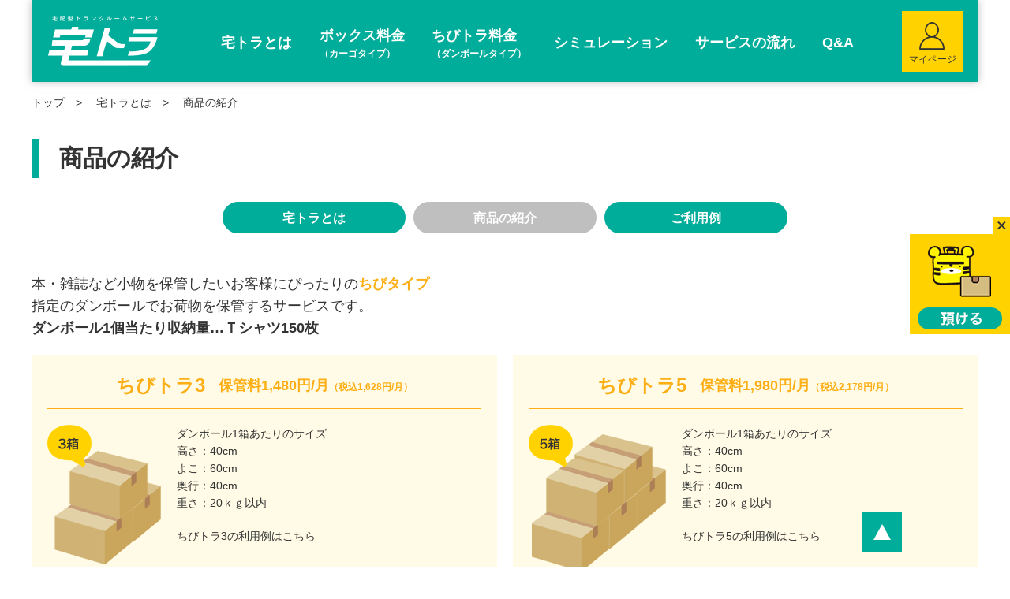

--- FILE ---
content_type: text/html
request_url: https://www.takuhaitrunk.com/about/plan/
body_size: 4277
content:
<!doctype html>
<html lang="ja">
<head>
	<meta charset="utf-8">
	<meta http-equiv="X-UA-Compatible" content="IE=edge">
	<title>商品の紹介 | 宅トラ</title>
	<meta name="keywords" content="">
	<meta name="description" content="">
	<meta name="viewport" content="width=device-width, initial-scale=1.0, minimum-scale=1.0, maximum-scale=1.0">
	<meta name="format-detection" content="telephone=no">

	<link rel="stylesheet" href="/assets/styles/styles.css">

	<script type="text/javascript" src="/assets/js/common.js"></script>
	<script type="text/javascript" src="/assets/js/plugins/jquery-1.4.2.min.js"></script>
	<script src="/assets/js/plugins/svg4everybody.min.js"></script>
	<script>svg4everybody();</script>
	<!--[if lt IE 9]>
		<script src="/assets/js/plugins/html5shiv.min.js"></script>
		<script src="/assets/js/plugins/html5shiv-printshiv.min.js"></script>
	<![endif]-->
	<script src="//statics.a8.net/a8sales/a8sales.js"></script>
	
	<!-- Google Tag Manager -->
	<script>(function(w,d,s,l,i){w[l]=w[l]||[];w[l].push({'gtm.start':
	new Date().getTime(),event:'gtm.js'});var f=d.getElementsByTagName(s)[0],
	j=d.createElement(s),dl=l!='dataLayer'?'&l='+l:'';j.async=true;j.src=
	'https://www.googletagmanager.com/gtm.js?id='+i+dl;f.parentNode.insertBefore(j,f);
	})(window,document,'script','dataLayer','GTM-NPBC2LQ');</script>
	<!-- End Google Tag Manager -->
	


</head>
<body class="pageID-">
<!-- Google Tag Manager (noscript) -->
<noscript><iframe src="https://www.googletagmanager.com/ns.html?id=GTM-NPBC2LQ"
height="0" width="0" style="display:none;visibility:hidden"></iframe></noscript>
<!-- End Google Tag Manager (noscript) -->
	<div class="wrapper">
		<header class="gHeader">
			<div class="gHeader_inner">
				<h1 class="gHeader_logo"><a href="/"><img src="/assets/images/global/logo.png" alt="宅トラ"></a></h1>
				<nav class="gNav">
					<div class="gNav_inner">
						<ul class="gNav_list">
							<li class="gNav_item ">
								<div class="gNav_head">
									<a href="/about/" class="gNav_name"><span>宅トラとは</span></a>
									<a href="javascript: void(0);" class="gNav_toggle"></a>
								</div>
								<ul class="gNav_list">
									<li class="gNav_item"><div class="gNav_head"><a href="/about/plan/" class="gNav_name"><span>商品の紹介</span></a></div></li>
									<li class="gNav_item"><div class="gNav_head"><a href="/about/case/" class="gNav_name"><span>ご利用例</span></a></div></li>

								</ul>
							</li>
							<li class="gNav_item ">
								<div class="gNav_head">
									<a href="/price" class="gNav_name"><span>ボックス料金<span class="gNav_small">（カーゴタイプ）</span></span></a>
									<a href="javascript: void(0);" class="gNav_toggle"></a>
								</div>
								<ul class="gNav_list">
									<li class="gNav_item"><div class="gNav_head"><a href="/price/box/" class="gNav_name"><span>ボックス料金</span></a></div></li>
									<li class="gNav_item"><div class="gNav_head"><a href="/price/ogata/" class="gNav_name"><span>大型料金</span></a></div></li>
									<li class="gNav_item"><div class="gNav_head"><a href="/price/6months/" class="gNav_name"><span>6か月未満のご利用</span></a></div></li>

								</ul>
							</li>
							<li class="gNav_item ">
								<div class="gNav_head">
									<a href="/cprice" class="gNav_name"><span>ちびトラ料金<span class="gNav_small">（ダンボールタイプ）</span></span></a>
									<a href="javascript: void(0);" class="gNav_toggle"></a>
								</div>
								<ul class="gNav_list">
									<li class="gNav_item"><div class="gNav_head"><a href="/cprice/chibi/" class="gNav_name"><span>ちびトラ料金</span></a></div></li>
									<li class="gNav_item"><div class="gNav_head"><a href="/cprice/6months/" class="gNav_name"><span>6か月未満のご利用</span></a></div></li>

								</ul>
							</li>

							<li class="gNav_item ">
								<div class="gNav_head">
									<a href="/products/list.php" class="gNav_name"><span>シミュレーション</span></a>
								</div>
							</li>

							<li class="gNav_item ">
								<div class="gNav_head">
									<a href="/service/" class="gNav_name"><span>サービスの流れ</span></a>
								</div>
								<ul class="gNav_list">
									<li class="gNav_item"><div class="gNav_head"><a href="/service/flow/" class="gNav_name"><span>サービス</span></a></div></li>

								</ul>
							</li>

							<li class="gNav_item "><div class="gNav_head"><a href="/qa/" class="gNav_name"><span>Q&amp;A</span></a></div></li>
							<li class="gNav_item pc-hidden">
								<div class="gNav_head">
									<div class="gNav_name"><span>その他</span></div>
									<a href="javascript: void(0);" class="gNav_toggle"></a>
								</div>
								<ul class="gNav_list">
									<li class="gNav_item"><div class="gNav_head"><a href="/others/privacy/" class="gNav_name"><span>プライバシーポリシー</span></a></div></li>
									<li class="gNav_item"><div class="gNav_head"><a href="/others/law/" class="gNav_name"><span>特定商取引法上の表記</span></a></div></li>
								</ul>
							</li>
						</ul>
						<p class="gNav_mypageBtn"><a href="/mypage/"><span>マイページ</span></a></p>
					</div>
				</nav><!-- /.gNav -->
				<p class="gHeader_gNavBtn"><a href="javascript: void(0);"><span></span></a></p>
			</div><!-- /.gHeader_inner -->
		</header><!-- /.gHeader -->

		<nav class="pankuzu">
			<ul class="pankuzu_list">
				<li class="pankuzu_item"><a href="/">トップ</a></li>
				<li class="pankuzu_item">
					<a href="/about/">宅トラとは</a>
				</li>
				<li class="pankuzu_item">
					商品の紹介
				</li>

			</ul>
		</nav><!-- /.pankuzu -->

		<div class="contents contents-noSide">
<div class="pageID-serviceIndex">
<section class="section">
<h2 class="headLine1">商品の紹介</h2>
<nav class="mypageNav mypageNav-colorV2">
<div class="mypageNav_inner">
<ul class="mypageNav_list">
<li class="mypageNav_item"><a href="/about">宅トラとは</a></li>
<li class="mypageNav_item mypageNav_item-isActive"><a href="/about/plan/">商品の紹介</a></li>
<li class="mypageNav_item"><a href="/about/case">ご利用例</a></li>
</ul>
</div>
</nav><!-- /.mypageNav --></section>
<!-- /.section -->
<section class="section">
<p class="font-ll">本・雑誌など小物を保管したいお客様にぴったりの<b class="color-orange">ちびタイプ</b><br /> 指定のダンボールでお荷物を保管するサービスです。<br /> <b>ダンボール1個当たり収納量&hellip;Ｔシャツ150枚</b></p>
<div class="types">
<div class="types_inner">
<div class="types_col types_col-yellow">
<div class="types_head">
<h2 class="types_name">ちびトラ3</h2>
<p class="types_price">保管料1,480円/月<span style="font-size: 12px;">（税込1,628円/月）</span></p>
</div>
<div class="types_body">
<figure class="types_img"><img src="/assets/images/service/index/img01.png" alt="ちびトラ3" /></figure>
<div class="types_contents">
<p>ダンボール1箱あたりのサイズ<br /> 高さ：40cm<br /> よこ：60cm<br /> 奥行：40cm<br />重さ：20ｋｇ以内</p>
<p><a href="/about/case/">ちびトラ3の利用例はこちら</a></p>
</div>
</div>
</div>
<!-- /.types_col -->
<div class="types_col types_col-yellow">
<div class="types_head">
<h2 class="types_name">ちびトラ5</h2>
<p class="types_price">保管料1,980円/月<span style="font-size: 12px;">（税込2,178円/月）</span></p>
</div>
<div class="types_body">
<figure class="types_img"><img src="/assets/images/service/index/img02.png" alt="ちびトラ5" /></figure>
<div class="types_contents">
<p>ダンボール1箱あたりのサイズ<br /> 高さ：40cm<br /> よこ：60cm<br /> 奥行：40cm<br />重さ：20ｋｇ以内</p>
<p><a href="/about/case/">ちびトラ5の利用例はこちら</a></p>
</div>
</div>
</div>
<!-- /.types_col --></div>
</div>
<!-- /.types -->
<div class="typesBtns">
<ul class="typesBtns_list">
<li class="typesBtns_item"><a href="/cprice/chibi/" class="btn btn-yellow">ちびタイプ料金詳細</a></li>
</ul>
</div>
<!-- /.typesBtns --></section>
<!-- /.section -->
<section class="section">
<p class="font-ll">スーツケース、ゴルフバックなど大型の荷物を保管したいお客様にぴったりの<b class="color-green">ボックスタイプ</b><br /> 指定のカーゴでお荷物を保管するサービスです。</p>
<div class="types">
<div class="types_inner">
<div class="types_col types_col-green">
<div class="types_head">
<h2 class="types_name">ミニボックス</h2>
<p class="types_price">保管料4,980円/月<span style="font-size: 12px;">（税込5,478円/月）</span></p>
</div>
<div class="types_body">
<figure class="types_img"><img src="/assets/images/service/index/img03.png" alt="ミニボックス" /></figure>
<div class="types_contents">
<p>高さ：130cm<br /> よこ：104cm<br /> 奥行：104cm</p>
<p>ダンボール約24箱収納可能<br />　100サイズ：15箱<br />　120サイズ：9箱</p>
<p><a href="/about/case/">ミニボックスのご利用例はこちら</a></p>
</div>
</div>
</div>
<!-- /.types_col -->
<div class="types_col types_col-green">
<div class="types_head">
<h2 class="types_name">レギュラーボックス</h2>
<p class="types_price">保管料6,000円/月<span style="font-size: 12px;">（税込6,600円/月）</span></p>
</div>
<div class="types_body">
<figure class="types_img"><img src="/assets/images/service/index/img04.png" alt="レギュラーボックス" /></figure>
<div class="types_contents">
<p>高さ：170cm<br /> よこ：104cm<br /> 奥行：104cm</p>
<p>ダンボール約30箱収納可能<br /><span style="font-size: 14px;">　100サイズ：17箱</span><br style="font-size: 14px;" /><span style="font-size: 14px;">　120サイズ：13箱</span></p>
<p><a href="/about/case/">レギュラーボックスのご利用例はこちら</a></p>
</div>
</div>
</div>
<!-- /.types_col --></div>
</div>
<!-- /.types -->
<div class="typesBtns">
<ul class="typesBtns_list">
<li class="typesBtns_item"><a href="/price/box/" class="btn btn-green">ボックスタイプ料金詳細</a></li>
<li class="typesBtns_item"><a href="/products/list.php" class="btn btn-green">料金シミュレーション</a></li>
</ul>
</div>
<!-- /.typesBtns --></section>
<!-- /.section -->
<section class="section">
<p class="font-ll"><span style="font-size: 17.9999px;">ベッド、ソファなどボックスに収まらない大きなお荷物を保管したいお客様に向けの</span><span style="font-size: 17.9999px; font-weight: bold;">大型荷物</span><br style="font-size: 17.9999px;" /><span style="font-size: 17.9999px;">お荷物を</span><span style="font-size: 17.9999px;">単独で</span><span style="font-size: 17.9999px;">保管するサービスです。</span></p>
<div class="types">
<div class="types_inner">
<div class="types_col types_col-gray">
<div class="types_head">
<h2 class="types_name">大型荷物</h2>
<p class="types_price">保管料2,250円/月～<span style="font-size: 12px;">（税込2,475円/月～）</span></p>
</div>
<div class="types_body">
<div class="types_contents">
<figure class="tCenter"><img src="/assets/images/service/index/img05.png" alt="大型荷物" /></figure>
<p><a href="/price/ogata/" class="btn">大型荷物料金詳細</a></p>
</div>
</div>
</div>
<!-- /.types_col --></div>
</div>
<!-- /.types --></section>
<!-- /.section --><nav class="mypageNav mypageNav-colorV2">
<div class="mypageNav_inner">
<ul class="mypageNav_list">
<li class="mypageNav_item"><a href="/about">宅トラとは</a></li>
<li class="mypageNav_item mypageNav_item-isActive"><a href="/about/plan/">商品の紹介</a></li>
<li class="mypageNav_item"><a href="/about/case">ご利用例</a></li>
</ul>
</div>
</nav><!-- /.mypageNav --> <!-- /.section --></div>
		</div><!-- /.contents -->


		<div class="bottomLinks">
			<div class="bottomLinks_inner">
				<ul class="bottomLinks_list">
					<li class="bottomLinks_item"><a href="/others/privacy/">プライバシーポリシー</a></li>
					<li class="bottomLinks_item"><a href="/others/law/">特定商取引法上の表記</a></li>
				</ul>
			</div>
		</div><!-- /.bottomLinks -->

		<div class="bottomCorps">
			<div class="bottomCorps_inner">
				<div class="bottomCorps_list">
					<div class="bottomCorps_col">
						<p class="bottomCorps_cate">[運営会社]</p>
						<figure class="bottomCorps_logo"><a href="http://www.ql-c.co.jp/" target="_blank"><img src="/assets/images/global/logo-ql.png" alt="株式会社クオリティライフ・コンシェルジュ"></a></figure>
						<p class="bottomCorps_addess">〒108-0014 東京都港区芝5-13-15 4階</p>
					</div>
					<div class="bottomCorps_col">
						<p class="bottomCorps_cate">[委託先倉庫]</p>
						<figure class="bottomCorps_logo"><img src="/assets/images/global/logo-yamato.png" alt="ヤマトロジスティクス株式会社"></figure>
						<p class="mt5 font-ss">グローバルSCM事業本部<br>海外生活支援サービス課</p>
						<p class="bottomCorps_addess">〒104-0033　東京都中央区新川1-14-5　4階</p>
					</div>
					<div class="bottomCorps_col">
						<p class="bottomCorps_cate">[管理委託会社]</p>
						<figure class="bottomCorps_logo"><img src="/assets/images/global/logo-tomoe.png" alt="株式会社トモエ"></figure>
						<p class="bottomCorps_addess">〒201-0004 東京都狛江市岩戸北3-11-1 1階</p>
					</div>
				</div>
			</div>
		</div><!-- /.bottomCorps -->

		<footer class="gFooter">
			<div class="gFooter_inner">
				<div class="gFooter_body">
					<figure class="gFooter_logo"><img src="/assets/images/global/logo.png" alt="宅トラ"></figure>
					<div class="gFooter_contact">
						<p class="gFooter_btn"><a href="/contact/">メールでのお問い合わせはこちら</a></p>
						<dl class="gFooter_tel">
							<dt>TEL: <span class="sp-hidden">0120-954-676</span><a href="tel:0120-954-676" class="pc-hidden" onclick="ga('send', 'event', 'smartphone', 'phone-number-tap', 'main');">0120-954-676</a></dt>
							<dd>受付：平日9:00～17:00</dd>
						</dl>
					</div>
				</div>
				<p class="gFooter_copyright">&copy; <script type="text/javascript">document.write(new Date().getFullYear())</script> QUALITY LIFE CONCIERGE, Co.Ltd.</p>
			</div>
		</footer><!-- /.gFooter -->


		<p class="toTop"><a href="#"><img src="/assets/images/global/totop.png" alt="page top"></a></p>

		<div class="stickeyEntry stickeyEntry-isPreInit">
			<div class="stickeyEntry_off stickeyEntry_off-isActive">
				<figure class="stickeyEntry_show"><a href="javascript: void(0);"><img src="/assets/images/global/stickey/off.png"></a></figure>
				<p class="stickeyEntry_hide"><a href="javascript: void(0);"><img src="/assets/images/global/stickey/close.png"></a></p>
			</div>
			<div class="stickeyEntry_on">
				<figure class="stickeyEntry_tra"><img src="/assets/images/global/stickey/tora.png"></figure>
				<figure class="stickeyEntry_car"><img src="/assets/images/global/stickey/car.png"></figure>
				<p class="stickeyEntry_btn"><a href="/cart/"><img src="/assets/images/global/stickey/btn.png"></a></p>
				<figure class="stickeyEntry_man"><img src="/assets/images/global/stickey/man.png"></figure>
				<p class="stickeyEntry_close"><a href="javascript: void(0);"><img src="/assets/images/global/stickey/close.png"></a></p>
			</div>
		</div>
	</div><!-- /.wrapper -->
	<a href="javascript: void(0);" class="overlay"></a>


</body>
</html>

--- FILE ---
content_type: application/javascript
request_url: https://www.takuhaitrunk.com/assets/js/common.js
body_size: 74159
content:
!function(e,t){"object"==typeof module&&"object"==typeof module.exports?module.exports=e.document?t(e,!0):function(e){if(!e.document)throw new Error("jQuery requires a window with a document");return t(e)}:t(e)}("undefined"!=typeof window?window:this,function(f,e){var u=[],d=u.slice,g=u.concat,a=u.push,n=u.indexOf,i={},t=i.toString,m=i.hasOwnProperty,v={},o="1.11.1",T=function(e,t){return new T.fn.init(e,t)},s=/^[\s\uFEFF\xA0]+|[\s\uFEFF\xA0]+$/g,r=/^-ms-/,l=/-([\da-z])/gi,c=function(e,t){return t.toUpperCase()};function p(e){var t=e.length,i=T.type(e);return"function"!==i&&!T.isWindow(e)&&(!(1!==e.nodeType||!t)||("array"===i||0===t||"number"==typeof t&&0<t&&t-1 in e))}T.fn=T.prototype={jquery:o,constructor:T,selector:"",length:0,toArray:function(){return d.call(this)},get:function(e){return null!=e?e<0?this[e+this.length]:this[e]:d.call(this)},pushStack:function(e){var t=T.merge(this.constructor(),e);return t.prevObject=this,t.context=this.context,t},each:function(e,t){return T.each(this,e,t)},map:function(i){return this.pushStack(T.map(this,function(e,t){return i.call(e,t,e)}))},slice:function(){return this.pushStack(d.apply(this,arguments))},first:function(){return this.eq(0)},last:function(){return this.eq(-1)},eq:function(e){var t=this.length,i=+e+(e<0?t:0);return this.pushStack(0<=i&&i<t?[this[i]]:[])},end:function(){return this.prevObject||this.constructor(null)},push:a,sort:u.sort,splice:u.splice},T.extend=T.fn.extend=function(){var e,t,i,o,n,s,r=arguments[0]||{},a=1,l=arguments.length,c=!1;for("boolean"==typeof r&&(c=r,r=arguments[a]||{},a++),"object"==typeof r||T.isFunction(r)||(r={}),a===l&&(r=this,a--);a<l;a++)if(null!=(n=arguments[a]))for(o in n)e=r[o],r!==(i=n[o])&&(c&&i&&(T.isPlainObject(i)||(t=T.isArray(i)))?(t?(t=!1,s=e&&T.isArray(e)?e:[]):s=e&&T.isPlainObject(e)?e:{},r[o]=T.extend(c,s,i)):void 0!==i&&(r[o]=i));return r},T.extend({expando:"jQuery"+(o+Math.random()).replace(/\D/g,""),isReady:!0,error:function(e){throw new Error(e)},noop:function(){},isFunction:function(e){return"function"===T.type(e)},isArray:Array.isArray||function(e){return"array"===T.type(e)},isWindow:function(e){return null!=e&&e==e.window},isNumeric:function(e){return!T.isArray(e)&&0<=e-parseFloat(e)},isEmptyObject:function(e){var t;for(t in e)return!1;return!0},isPlainObject:function(e){var t;if(!e||"object"!==T.type(e)||e.nodeType||T.isWindow(e))return!1;try{if(e.constructor&&!m.call(e,"constructor")&&!m.call(e.constructor.prototype,"isPrototypeOf"))return!1}catch(e){return!1}if(v.ownLast)for(t in e)return m.call(e,t);for(t in e);return void 0===t||m.call(e,t)},type:function(e){return null==e?e+"":"object"==typeof e||"function"==typeof e?i[t.call(e)]||"object":typeof e},globalEval:function(e){e&&T.trim(e)&&(f.execScript||function(e){f.eval.call(f,e)})(e)},camelCase:function(e){return e.replace(r,"ms-").replace(l,c)},nodeName:function(e,t){return e.nodeName&&e.nodeName.toLowerCase()===t.toLowerCase()},each:function(e,t,i){var o=0,n=e.length,s=p(e);if(i){if(s)for(;o<n&&!1!==t.apply(e[o],i);o++);else for(o in e)if(!1===t.apply(e[o],i))break}else if(s)for(;o<n&&!1!==t.call(e[o],o,e[o]);o++);else for(o in e)if(!1===t.call(e[o],o,e[o]))break;return e},trim:function(e){return null==e?"":(e+"").replace(s,"")},makeArray:function(e,t){var i=t||[];return null!=e&&(p(Object(e))?T.merge(i,"string"==typeof e?[e]:e):a.call(i,e)),i},inArray:function(e,t,i){var o;if(t){if(n)return n.call(t,e,i);for(o=t.length,i=i?i<0?Math.max(0,o+i):i:0;i<o;i++)if(i in t&&t[i]===e)return i}return-1},merge:function(e,t){for(var i=+t.length,o=0,n=e.length;o<i;)e[n++]=t[o++];if(i!=i)for(;void 0!==t[o];)e[n++]=t[o++];return e.length=n,e},grep:function(e,t,i){for(var o=[],n=0,s=e.length,r=!i;n<s;n++)!t(e[n],n)!==r&&o.push(e[n]);return o},map:function(e,t,i){var o,n=0,s=e.length,r=[];if(p(e))for(;n<s;n++)null!=(o=t(e[n],n,i))&&r.push(o);else for(n in e)null!=(o=t(e[n],n,i))&&r.push(o);return g.apply([],r)},guid:1,proxy:function(e,t){var i,o,n;return"string"==typeof t&&(n=e[t],t=e,e=n),T.isFunction(e)?(i=d.call(arguments,2),(o=function(){return e.apply(t||this,i.concat(d.call(arguments)))}).guid=e.guid=e.guid||T.guid++,o):void 0},now:function(){return+new Date},support:v}),T.each("Boolean Number String Function Array Date RegExp Object Error".split(" "),function(e,t){i["[object "+t+"]"]=t.toLowerCase()});var h=function(i){var e,f,w,s,o,g,u,m,x,c,d,v,$,n,y,b,r,a,T,C="sizzle"+-new Date,k=i.document,S=0,p=0,l=se(),h=se(),E=se(),A=function(e,t){return e===t&&(d=!0),0},D="undefined",_=1<<31,j={}.hasOwnProperty,t=[],M=t.pop,N=t.push,O=t.push,H=t.slice,q=t.indexOf||function(e){for(var t=0,i=this.length;t<i;t++)if(this[t]===e)return t;return-1},L="checked|selected|async|autofocus|autoplay|controls|defer|disabled|hidden|ismap|loop|multiple|open|readonly|required|scoped",P="[\\x20\\t\\r\\n\\f]",z="(?:\\\\.|[\\w-]|[^\\x00-\\xa0])+",I=z.replace("w","w#"),W="\\["+P+"*("+z+")(?:"+P+"*([*^$|!~]?=)"+P+"*(?:'((?:\\\\.|[^\\\\'])*)'|\"((?:\\\\.|[^\\\\\"])*)\"|("+I+"))|)"+P+"*\\]",F=":("+z+")(?:\\((('((?:\\\\.|[^\\\\'])*)'|\"((?:\\\\.|[^\\\\\"])*)\")|((?:\\\\.|[^\\\\()[\\]]|"+W+")*)|.*)\\)|)",B=new RegExp("^"+P+"+|((?:^|[^\\\\])(?:\\\\.)*)"+P+"+$","g"),R=new RegExp("^"+P+"*,"+P+"*"),X=new RegExp("^"+P+"*([>+~]|"+P+")"+P+"*"),U=new RegExp("="+P+"*([^\\]'\"]*?)"+P+"*\\]","g"),G=new RegExp(F),Y=new RegExp("^"+I+"$"),Q={ID:new RegExp("^#("+z+")"),CLASS:new RegExp("^\\.("+z+")"),TAG:new RegExp("^("+z.replace("w","w*")+")"),ATTR:new RegExp("^"+W),PSEUDO:new RegExp("^"+F),CHILD:new RegExp("^:(only|first|last|nth|nth-last)-(child|of-type)(?:\\("+P+"*(even|odd|(([+-]|)(\\d*)n|)"+P+"*(?:([+-]|)"+P+"*(\\d+)|))"+P+"*\\)|)","i"),bool:new RegExp("^(?:"+L+")$","i"),needsContext:new RegExp("^"+P+"*[>+~]|:(even|odd|eq|gt|lt|nth|first|last)(?:\\("+P+"*((?:-\\d)?\\d*)"+P+"*\\)|)(?=[^-]|$)","i")},V=/^(?:input|select|textarea|button)$/i,Z=/^h\d$/i,J=/^[^{]+\{\s*\[native \w/,K=/^(?:#([\w-]+)|(\w+)|\.([\w-]+))$/,ee=/[+~]/,te=/'|\\/g,ie=new RegExp("\\\\([\\da-f]{1,6}"+P+"?|("+P+")|.)","ig"),oe=function(e,t,i){var o="0x"+t-65536;return o!=o||i?t:o<0?String.fromCharCode(o+65536):String.fromCharCode(o>>10|55296,1023&o|56320)};try{O.apply(t=H.call(k.childNodes),k.childNodes),t[k.childNodes.length].nodeType}catch(e){O={apply:t.length?function(e,t){N.apply(e,H.call(t))}:function(e,t){for(var i=e.length,o=0;e[i++]=t[o++];);e.length=i-1}}}function ne(e,t,i,o){var n,s,r,a,l,c,d,u,p,h;if((t?t.ownerDocument||t:k)!==$&&v(t),i=i||[],!e||"string"!=typeof e)return i;if(1!==(a=(t=t||$).nodeType)&&9!==a)return[];if(y&&!o){if(n=K.exec(e))if(r=n[1]){if(9===a){if(!(s=t.getElementById(r))||!s.parentNode)return i;if(s.id===r)return i.push(s),i}else if(t.ownerDocument&&(s=t.ownerDocument.getElementById(r))&&T(t,s)&&s.id===r)return i.push(s),i}else{if(n[2])return O.apply(i,t.getElementsByTagName(e)),i;if((r=n[3])&&f.getElementsByClassName&&t.getElementsByClassName)return O.apply(i,t.getElementsByClassName(r)),i}if(f.qsa&&(!b||!b.test(e))){if(u=d=C,p=t,h=9===a&&e,1===a&&"object"!==t.nodeName.toLowerCase()){for(c=g(e),(d=t.getAttribute("id"))?u=d.replace(te,"\\$&"):t.setAttribute("id",u),u="[id='"+u+"'] ",l=c.length;l--;)c[l]=u+ge(c[l]);p=ee.test(e)&&he(t.parentNode)||t,h=c.join(",")}if(h)try{return O.apply(i,p.querySelectorAll(h)),i}catch(e){}finally{d||t.removeAttribute("id")}}}return m(e.replace(B,"$1"),t,i,o)}function se(){var o=[];return function e(t,i){return o.push(t+" ")>w.cacheLength&&delete e[o.shift()],e[t+" "]=i}}function re(e){return e[C]=!0,e}function ae(e){var t=$.createElement("div");try{return!!e(t)}catch(e){return!1}finally{t.parentNode&&t.parentNode.removeChild(t),t=null}}function le(e,t){for(var i=e.split("|"),o=e.length;o--;)w.attrHandle[i[o]]=t}function ce(e,t){var i=t&&e,o=i&&1===e.nodeType&&1===t.nodeType&&(~t.sourceIndex||_)-(~e.sourceIndex||_);if(o)return o;if(i)for(;i=i.nextSibling;)if(i===t)return-1;return e?1:-1}function de(t){return function(e){return"input"===e.nodeName.toLowerCase()&&e.type===t}}function ue(i){return function(e){var t=e.nodeName.toLowerCase();return("input"===t||"button"===t)&&e.type===i}}function pe(r){return re(function(s){return s=+s,re(function(e,t){for(var i,o=r([],e.length,s),n=o.length;n--;)e[i=o[n]]&&(e[i]=!(t[i]=e[i]))})})}function he(e){return e&&typeof e.getElementsByTagName!==D&&e}for(e in f=ne.support={},o=ne.isXML=function(e){var t=e&&(e.ownerDocument||e).documentElement;return!!t&&"HTML"!==t.nodeName},v=ne.setDocument=function(e){var t,l=e?e.ownerDocument||e:k,i=l.defaultView;return l!==$&&9===l.nodeType&&l.documentElement?(n=($=l).documentElement,y=!o(l),i&&i!==i.top&&(i.addEventListener?i.addEventListener("unload",function(){v()},!1):i.attachEvent&&i.attachEvent("onunload",function(){v()})),f.attributes=ae(function(e){return e.className="i",!e.getAttribute("className")}),f.getElementsByTagName=ae(function(e){return e.appendChild(l.createComment("")),!e.getElementsByTagName("*").length}),f.getElementsByClassName=J.test(l.getElementsByClassName)&&ae(function(e){return e.innerHTML="<div class='a'></div><div class='a i'></div>",e.firstChild.className="i",2===e.getElementsByClassName("i").length}),f.getById=ae(function(e){return n.appendChild(e).id=C,!l.getElementsByName||!l.getElementsByName(C).length}),f.getById?(w.find.ID=function(e,t){if(typeof t.getElementById!==D&&y){var i=t.getElementById(e);return i&&i.parentNode?[i]:[]}},w.filter.ID=function(e){var t=e.replace(ie,oe);return function(e){return e.getAttribute("id")===t}}):(delete w.find.ID,w.filter.ID=function(e){var i=e.replace(ie,oe);return function(e){var t=typeof e.getAttributeNode!==D&&e.getAttributeNode("id");return t&&t.value===i}}),w.find.TAG=f.getElementsByTagName?function(e,t){return typeof t.getElementsByTagName!==D?t.getElementsByTagName(e):void 0}:function(e,t){var i,o=[],n=0,s=t.getElementsByTagName(e);if("*"===e){for(;i=s[n++];)1===i.nodeType&&o.push(i);return o}return s},w.find.CLASS=f.getElementsByClassName&&function(e,t){return typeof t.getElementsByClassName!==D&&y?t.getElementsByClassName(e):void 0},r=[],b=[],(f.qsa=J.test(l.querySelectorAll))&&(ae(function(e){e.innerHTML="<select msallowclip=''><option selected=''></option></select>",e.querySelectorAll("[msallowclip^='']").length&&b.push("[*^$]="+P+"*(?:''|\"\")"),e.querySelectorAll("[selected]").length||b.push("\\["+P+"*(?:value|"+L+")"),e.querySelectorAll(":checked").length||b.push(":checked")}),ae(function(e){var t=l.createElement("input");t.setAttribute("type","hidden"),e.appendChild(t).setAttribute("name","D"),e.querySelectorAll("[name=d]").length&&b.push("name"+P+"*[*^$|!~]?="),e.querySelectorAll(":enabled").length||b.push(":enabled",":disabled"),e.querySelectorAll("*,:x"),b.push(",.*:")})),(f.matchesSelector=J.test(a=n.matches||n.webkitMatchesSelector||n.mozMatchesSelector||n.oMatchesSelector||n.msMatchesSelector))&&ae(function(e){f.disconnectedMatch=a.call(e,"div"),a.call(e,"[s!='']:x"),r.push("!=",F)}),b=b.length&&new RegExp(b.join("|")),r=r.length&&new RegExp(r.join("|")),t=J.test(n.compareDocumentPosition),T=t||J.test(n.contains)?function(e,t){var i=9===e.nodeType?e.documentElement:e,o=t&&t.parentNode;return e===o||!(!o||1!==o.nodeType||!(i.contains?i.contains(o):e.compareDocumentPosition&&16&e.compareDocumentPosition(o)))}:function(e,t){if(t)for(;t=t.parentNode;)if(t===e)return!0;return!1},A=t?function(e,t){if(e===t)return d=!0,0;var i=!e.compareDocumentPosition-!t.compareDocumentPosition;return i||(1&(i=(e.ownerDocument||e)===(t.ownerDocument||t)?e.compareDocumentPosition(t):1)||!f.sortDetached&&t.compareDocumentPosition(e)===i?e===l||e.ownerDocument===k&&T(k,e)?-1:t===l||t.ownerDocument===k&&T(k,t)?1:c?q.call(c,e)-q.call(c,t):0:4&i?-1:1)}:function(e,t){if(e===t)return d=!0,0;var i,o=0,n=e.parentNode,s=t.parentNode,r=[e],a=[t];if(!n||!s)return e===l?-1:t===l?1:n?-1:s?1:c?q.call(c,e)-q.call(c,t):0;if(n===s)return ce(e,t);for(i=e;i=i.parentNode;)r.unshift(i);for(i=t;i=i.parentNode;)a.unshift(i);for(;r[o]===a[o];)o++;return o?ce(r[o],a[o]):r[o]===k?-1:a[o]===k?1:0},l):$},ne.matches=function(e,t){return ne(e,null,null,t)},ne.matchesSelector=function(e,t){if((e.ownerDocument||e)!==$&&v(e),t=t.replace(U,"='$1']"),!(!f.matchesSelector||!y||r&&r.test(t)||b&&b.test(t)))try{var i=a.call(e,t);if(i||f.disconnectedMatch||e.document&&11!==e.document.nodeType)return i}catch(e){}return 0<ne(t,$,null,[e]).length},ne.contains=function(e,t){return(e.ownerDocument||e)!==$&&v(e),T(e,t)},ne.attr=function(e,t){(e.ownerDocument||e)!==$&&v(e);var i=w.attrHandle[t.toLowerCase()],o=i&&j.call(w.attrHandle,t.toLowerCase())?i(e,t,!y):void 0;return void 0!==o?o:f.attributes||!y?e.getAttribute(t):(o=e.getAttributeNode(t))&&o.specified?o.value:null},ne.error=function(e){throw new Error("Syntax error, unrecognized expression: "+e)},ne.uniqueSort=function(e){var t,i=[],o=0,n=0;if(d=!f.detectDuplicates,c=!f.sortStable&&e.slice(0),e.sort(A),d){for(;t=e[n++];)t===e[n]&&(o=i.push(n));for(;o--;)e.splice(i[o],1)}return c=null,e},s=ne.getText=function(e){var t,i="",o=0,n=e.nodeType;if(n){if(1===n||9===n||11===n){if("string"==typeof e.textContent)return e.textContent;for(e=e.firstChild;e;e=e.nextSibling)i+=s(e)}else if(3===n||4===n)return e.nodeValue}else for(;t=e[o++];)i+=s(t);return i},(w=ne.selectors={cacheLength:50,createPseudo:re,match:Q,attrHandle:{},find:{},relative:{">":{dir:"parentNode",first:!0}," ":{dir:"parentNode"},"+":{dir:"previousSibling",first:!0},"~":{dir:"previousSibling"}},preFilter:{ATTR:function(e){return e[1]=e[1].replace(ie,oe),e[3]=(e[3]||e[4]||e[5]||"").replace(ie,oe),"~="===e[2]&&(e[3]=" "+e[3]+" "),e.slice(0,4)},CHILD:function(e){return e[1]=e[1].toLowerCase(),"nth"===e[1].slice(0,3)?(e[3]||ne.error(e[0]),e[4]=+(e[4]?e[5]+(e[6]||1):2*("even"===e[3]||"odd"===e[3])),e[5]=+(e[7]+e[8]||"odd"===e[3])):e[3]&&ne.error(e[0]),e},PSEUDO:function(e){var t,i=!e[6]&&e[2];return Q.CHILD.test(e[0])?null:(e[3]?e[2]=e[4]||e[5]||"":i&&G.test(i)&&(t=g(i,!0))&&(t=i.indexOf(")",i.length-t)-i.length)&&(e[0]=e[0].slice(0,t),e[2]=i.slice(0,t)),e.slice(0,3))}},filter:{TAG:function(e){var t=e.replace(ie,oe).toLowerCase();return"*"===e?function(){return!0}:function(e){return e.nodeName&&e.nodeName.toLowerCase()===t}},CLASS:function(e){var t=l[e+" "];return t||(t=new RegExp("(^|"+P+")"+e+"("+P+"|$)"))&&l(e,function(e){return t.test("string"==typeof e.className&&e.className||typeof e.getAttribute!==D&&e.getAttribute("class")||"")})},ATTR:function(i,o,n){return function(e){var t=ne.attr(e,i);return null==t?"!="===o:!o||(t+="","="===o?t===n:"!="===o?t!==n:"^="===o?n&&0===t.indexOf(n):"*="===o?n&&-1<t.indexOf(n):"$="===o?n&&t.slice(-n.length)===n:"~="===o?-1<(" "+t+" ").indexOf(n):"|="===o&&(t===n||t.slice(0,n.length+1)===n+"-"))}},CHILD:function(h,e,t,f,g){var m="nth"!==h.slice(0,3),v="last"!==h.slice(-4),y="of-type"===e;return 1===f&&0===g?function(e){return!!e.parentNode}:function(e,t,i){var o,n,s,r,a,l,c=m!==v?"nextSibling":"previousSibling",d=e.parentNode,u=y&&e.nodeName.toLowerCase(),p=!i&&!y;if(d){if(m){for(;c;){for(s=e;s=s[c];)if(y?s.nodeName.toLowerCase()===u:1===s.nodeType)return!1;l=c="only"===h&&!l&&"nextSibling"}return!0}if(l=[v?d.firstChild:d.lastChild],v&&p){for(a=(o=(n=d[C]||(d[C]={}))[h]||[])[0]===S&&o[1],r=o[0]===S&&o[2],s=a&&d.childNodes[a];s=++a&&s&&s[c]||(r=a=0)||l.pop();)if(1===s.nodeType&&++r&&s===e){n[h]=[S,a,r];break}}else if(p&&(o=(e[C]||(e[C]={}))[h])&&o[0]===S)r=o[1];else for(;(s=++a&&s&&s[c]||(r=a=0)||l.pop())&&((y?s.nodeName.toLowerCase()!==u:1!==s.nodeType)||!++r||(p&&((s[C]||(s[C]={}))[h]=[S,r]),s!==e)););return(r-=g)===f||r%f==0&&0<=r/f}}},PSEUDO:function(e,s){var t,r=w.pseudos[e]||w.setFilters[e.toLowerCase()]||ne.error("unsupported pseudo: "+e);return r[C]?r(s):1<r.length?(t=[e,e,"",s],w.setFilters.hasOwnProperty(e.toLowerCase())?re(function(e,t){for(var i,o=r(e,s),n=o.length;n--;)e[i=q.call(e,o[n])]=!(t[i]=o[n])}):function(e){return r(e,0,t)}):r}},pseudos:{not:re(function(e){var o=[],n=[],a=u(e.replace(B,"$1"));return a[C]?re(function(e,t,i,o){for(var n,s=a(e,null,o,[]),r=e.length;r--;)(n=s[r])&&(e[r]=!(t[r]=n))}):function(e,t,i){return o[0]=e,a(o,null,i,n),!n.pop()}}),has:re(function(t){return function(e){return 0<ne(t,e).length}}),contains:re(function(t){return function(e){return-1<(e.textContent||e.innerText||s(e)).indexOf(t)}}),lang:re(function(i){return Y.test(i||"")||ne.error("unsupported lang: "+i),i=i.replace(ie,oe).toLowerCase(),function(e){var t;do{if(t=y?e.lang:e.getAttribute("xml:lang")||e.getAttribute("lang"))return(t=t.toLowerCase())===i||0===t.indexOf(i+"-")}while((e=e.parentNode)&&1===e.nodeType);return!1}}),target:function(e){var t=i.location&&i.location.hash;return t&&t.slice(1)===e.id},root:function(e){return e===n},focus:function(e){return e===$.activeElement&&(!$.hasFocus||$.hasFocus())&&!!(e.type||e.href||~e.tabIndex)},enabled:function(e){return!1===e.disabled},disabled:function(e){return!0===e.disabled},checked:function(e){var t=e.nodeName.toLowerCase();return"input"===t&&!!e.checked||"option"===t&&!!e.selected},selected:function(e){return e.parentNode&&e.parentNode.selectedIndex,!0===e.selected},empty:function(e){for(e=e.firstChild;e;e=e.nextSibling)if(e.nodeType<6)return!1;return!0},parent:function(e){return!w.pseudos.empty(e)},header:function(e){return Z.test(e.nodeName)},input:function(e){return V.test(e.nodeName)},button:function(e){var t=e.nodeName.toLowerCase();return"input"===t&&"button"===e.type||"button"===t},text:function(e){var t;return"input"===e.nodeName.toLowerCase()&&"text"===e.type&&(null==(t=e.getAttribute("type"))||"text"===t.toLowerCase())},first:pe(function(){return[0]}),last:pe(function(e,t){return[t-1]}),eq:pe(function(e,t,i){return[i<0?i+t:i]}),even:pe(function(e,t){for(var i=0;i<t;i+=2)e.push(i);return e}),odd:pe(function(e,t){for(var i=1;i<t;i+=2)e.push(i);return e}),lt:pe(function(e,t,i){for(var o=i<0?i+t:i;0<=--o;)e.push(o);return e}),gt:pe(function(e,t,i){for(var o=i<0?i+t:i;++o<t;)e.push(o);return e})}}).pseudos.nth=w.pseudos.eq,{radio:!0,checkbox:!0,file:!0,password:!0,image:!0})w.pseudos[e]=de(e);for(e in{submit:!0,reset:!0})w.pseudos[e]=ue(e);function fe(){}function ge(e){for(var t=0,i=e.length,o="";t<i;t++)o+=e[t].value;return o}function me(r,e,t){var a=e.dir,l=t&&"parentNode"===a,c=p++;return e.first?function(e,t,i){for(;e=e[a];)if(1===e.nodeType||l)return r(e,t,i)}:function(e,t,i){var o,n,s=[S,c];if(i){for(;e=e[a];)if((1===e.nodeType||l)&&r(e,t,i))return!0}else for(;e=e[a];)if(1===e.nodeType||l){if((o=(n=e[C]||(e[C]={}))[a])&&o[0]===S&&o[1]===c)return s[2]=o[2];if((n[a]=s)[2]=r(e,t,i))return!0}}}function ve(n){return 1<n.length?function(e,t,i){for(var o=n.length;o--;)if(!n[o](e,t,i))return!1;return!0}:n[0]}function ye(e,t,i,o,n){for(var s,r=[],a=0,l=e.length,c=null!=t;a<l;a++)(s=e[a])&&(!i||i(s,o,n))&&(r.push(s),c&&t.push(a));return r}function be(h,f,g,m,v,e){return m&&!m[C]&&(m=be(m)),v&&!v[C]&&(v=be(v,e)),re(function(e,t,i,o){var n,s,r,a=[],l=[],c=t.length,d=e||function(e,t,i){for(var o=0,n=t.length;o<n;o++)ne(e,t[o],i);return i}(f||"*",i.nodeType?[i]:i,[]),u=!h||!e&&f?d:ye(d,a,h,i,o),p=g?v||(e?h:c||m)?[]:t:u;if(g&&g(u,p,i,o),m)for(n=ye(p,l),m(n,[],i,o),s=n.length;s--;)(r=n[s])&&(p[l[s]]=!(u[l[s]]=r));if(e){if(v||h){if(v){for(n=[],s=p.length;s--;)(r=p[s])&&n.push(u[s]=r);v(null,p=[],n,o)}for(s=p.length;s--;)(r=p[s])&&-1<(n=v?q.call(e,r):a[s])&&(e[n]=!(t[n]=r))}}else p=ye(p===t?p.splice(c,p.length):p),v?v(null,t,p,o):O.apply(t,p)})}function we(e){for(var o,t,i,n=e.length,s=w.relative[e[0].type],r=s||w.relative[" "],a=s?1:0,l=me(function(e){return e===o},r,!0),c=me(function(e){return-1<q.call(o,e)},r,!0),d=[function(e,t,i){return!s&&(i||t!==x)||((o=t).nodeType?l(e,t,i):c(e,t,i))}];a<n;a++)if(t=w.relative[e[a].type])d=[me(ve(d),t)];else{if((t=w.filter[e[a].type].apply(null,e[a].matches))[C]){for(i=++a;i<n&&!w.relative[e[i].type];i++);return be(1<a&&ve(d),1<a&&ge(e.slice(0,a-1).concat({value:" "===e[a-2].type?"*":""})).replace(B,"$1"),t,a<i&&we(e.slice(a,i)),i<n&&we(e=e.slice(i)),i<n&&ge(e))}d.push(t)}return ve(d)}return fe.prototype=w.filters=w.pseudos,w.setFilters=new fe,g=ne.tokenize=function(e,t){var i,o,n,s,r,a,l,c=h[e+" "];if(c)return t?0:c.slice(0);for(r=e,a=[],l=w.preFilter;r;){for(s in(!i||(o=R.exec(r)))&&(o&&(r=r.slice(o[0].length)||r),a.push(n=[])),i=!1,(o=X.exec(r))&&(i=o.shift(),n.push({value:i,type:o[0].replace(B," ")}),r=r.slice(i.length)),w.filter)!(o=Q[s].exec(r))||l[s]&&!(o=l[s](o))||(i=o.shift(),n.push({value:i,type:s,matches:o}),r=r.slice(i.length));if(!i)break}return t?r.length:r?ne.error(e):h(e,a).slice(0)},u=ne.compile=function(e,t){var i,m,v,y,b,o,n=[],s=[],r=E[e+" "];if(!r){for(t||(t=g(e)),i=t.length;i--;)(r=we(t[i]))[C]?n.push(r):s.push(r);(r=E(e,(m=s,y=0<(v=n).length,b=0<m.length,o=function(e,t,i,o,n){var s,r,a,l=0,c="0",d=e&&[],u=[],p=x,h=e||b&&w.find.TAG("*",n),f=S+=null==p?1:Math.random()||.1,g=h.length;for(n&&(x=t!==$&&t);c!==g&&null!=(s=h[c]);c++){if(b&&s){for(r=0;a=m[r++];)if(a(s,t,i)){o.push(s);break}n&&(S=f)}y&&((s=!a&&s)&&l--,e&&d.push(s))}if(l+=c,y&&c!==l){for(r=0;a=v[r++];)a(d,u,t,i);if(e){if(0<l)for(;c--;)d[c]||u[c]||(u[c]=M.call(o));u=ye(u)}O.apply(o,u),n&&!e&&0<u.length&&1<l+v.length&&ne.uniqueSort(o)}return n&&(S=f,x=p),d},y?re(o):o))).selector=e}return r},m=ne.select=function(e,t,i,o){var n,s,r,a,l,c="function"==typeof e&&e,d=!o&&g(e=c.selector||e);if(i=i||[],1===d.length){if(2<(s=d[0]=d[0].slice(0)).length&&"ID"===(r=s[0]).type&&f.getById&&9===t.nodeType&&y&&w.relative[s[1].type]){if(!(t=(w.find.ID(r.matches[0].replace(ie,oe),t)||[])[0]))return i;c&&(t=t.parentNode),e=e.slice(s.shift().value.length)}for(n=Q.needsContext.test(e)?0:s.length;n--&&(r=s[n],!w.relative[a=r.type]);)if((l=w.find[a])&&(o=l(r.matches[0].replace(ie,oe),ee.test(s[0].type)&&he(t.parentNode)||t))){if(s.splice(n,1),!(e=o.length&&ge(s)))return O.apply(i,o),i;break}}return(c||u(e,d))(o,t,!y,i,ee.test(e)&&he(t.parentNode)||t),i},f.sortStable=C.split("").sort(A).join("")===C,f.detectDuplicates=!!d,v(),f.sortDetached=ae(function(e){return 1&e.compareDocumentPosition($.createElement("div"))}),ae(function(e){return e.innerHTML="<a href='#'></a>","#"===e.firstChild.getAttribute("href")})||le("type|href|height|width",function(e,t,i){return i?void 0:e.getAttribute(t,"type"===t.toLowerCase()?1:2)}),f.attributes&&ae(function(e){return e.innerHTML="<input/>",e.firstChild.setAttribute("value",""),""===e.firstChild.getAttribute("value")})||le("value",function(e,t,i){return i||"input"!==e.nodeName.toLowerCase()?void 0:e.defaultValue}),ae(function(e){return null==e.getAttribute("disabled")})||le(L,function(e,t,i){var o;return i?void 0:!0===e[t]?t.toLowerCase():(o=e.getAttributeNode(t))&&o.specified?o.value:null}),ne}(f);T.find=h,T.expr=h.selectors,T.expr[":"]=T.expr.pseudos,T.unique=h.uniqueSort,T.text=h.getText,T.isXMLDoc=h.isXML,T.contains=h.contains;var y=T.expr.match.needsContext,b=/^<(\w+)\s*\/?>(?:<\/\1>|)$/,w=/^.[^:#\[\.,]*$/;function x(e,i,o){if(T.isFunction(i))return T.grep(e,function(e,t){return!!i.call(e,t,e)!==o});if(i.nodeType)return T.grep(e,function(e){return e===i!==o});if("string"==typeof i){if(w.test(i))return T.filter(i,e,o);i=T.filter(i,e)}return T.grep(e,function(e){return 0<=T.inArray(e,i)!==o})}T.filter=function(e,t,i){var o=t[0];return i&&(e=":not("+e+")"),1===t.length&&1===o.nodeType?T.find.matchesSelector(o,e)?[o]:[]:T.find.matches(e,T.grep(t,function(e){return 1===e.nodeType}))},T.fn.extend({find:function(e){var t,i=[],o=this,n=o.length;if("string"!=typeof e)return this.pushStack(T(e).filter(function(){for(t=0;t<n;t++)if(T.contains(o[t],this))return!0}));for(t=0;t<n;t++)T.find(e,o[t],i);return(i=this.pushStack(1<n?T.unique(i):i)).selector=this.selector?this.selector+" "+e:e,i},filter:function(e){return this.pushStack(x(this,e||[],!1))},not:function(e){return this.pushStack(x(this,e||[],!0))},is:function(e){return!!x(this,"string"==typeof e&&y.test(e)?T(e):e||[],!1).length}});var $,C=f.document,k=/^(?:\s*(<[\w\W]+>)[^>]*|#([\w-]*))$/;(T.fn.init=function(e,t){var i,o;if(!e)return this;if("string"==typeof e){if(!(i="<"===e.charAt(0)&&">"===e.charAt(e.length-1)&&3<=e.length?[null,e,null]:k.exec(e))||!i[1]&&t)return!t||t.jquery?(t||$).find(e):this.constructor(t).find(e);if(i[1]){if(t=t instanceof T?t[0]:t,T.merge(this,T.parseHTML(i[1],t&&t.nodeType?t.ownerDocument||t:C,!0)),b.test(i[1])&&T.isPlainObject(t))for(i in t)T.isFunction(this[i])?this[i](t[i]):this.attr(i,t[i]);return this}if((o=C.getElementById(i[2]))&&o.parentNode){if(o.id!==i[2])return $.find(e);this.length=1,this[0]=o}return this.context=C,this.selector=e,this}return e.nodeType?(this.context=this[0]=e,this.length=1,this):T.isFunction(e)?void 0!==$.ready?$.ready(e):e(T):(void 0!==e.selector&&(this.selector=e.selector,this.context=e.context),T.makeArray(e,this))}).prototype=T.fn,$=T(C);var S=/^(?:parents|prev(?:Until|All))/,E={children:!0,contents:!0,next:!0,prev:!0};function A(e,t){for(;(e=e[t])&&1!==e.nodeType;);return e}T.extend({dir:function(e,t,i){for(var o=[],n=e[t];n&&9!==n.nodeType&&(void 0===i||1!==n.nodeType||!T(n).is(i));)1===n.nodeType&&o.push(n),n=n[t];return o},sibling:function(e,t){for(var i=[];e;e=e.nextSibling)1===e.nodeType&&e!==t&&i.push(e);return i}}),T.fn.extend({has:function(e){var t,i=T(e,this),o=i.length;return this.filter(function(){for(t=0;t<o;t++)if(T.contains(this,i[t]))return!0})},closest:function(e,t){for(var i,o=0,n=this.length,s=[],r=y.test(e)||"string"!=typeof e?T(e,t||this.context):0;o<n;o++)for(i=this[o];i&&i!==t;i=i.parentNode)if(i.nodeType<11&&(r?-1<r.index(i):1===i.nodeType&&T.find.matchesSelector(i,e))){s.push(i);break}return this.pushStack(1<s.length?T.unique(s):s)},index:function(e){return e?"string"==typeof e?T.inArray(this[0],T(e)):T.inArray(e.jquery?e[0]:e,this):this[0]&&this[0].parentNode?this.first().prevAll().length:-1},add:function(e,t){return this.pushStack(T.unique(T.merge(this.get(),T(e,t))))},addBack:function(e){return this.add(null==e?this.prevObject:this.prevObject.filter(e))}}),T.each({parent:function(e){var t=e.parentNode;return t&&11!==t.nodeType?t:null},parents:function(e){return T.dir(e,"parentNode")},parentsUntil:function(e,t,i){return T.dir(e,"parentNode",i)},next:function(e){return A(e,"nextSibling")},prev:function(e){return A(e,"previousSibling")},nextAll:function(e){return T.dir(e,"nextSibling")},prevAll:function(e){return T.dir(e,"previousSibling")},nextUntil:function(e,t,i){return T.dir(e,"nextSibling",i)},prevUntil:function(e,t,i){return T.dir(e,"previousSibling",i)},siblings:function(e){return T.sibling((e.parentNode||{}).firstChild,e)},children:function(e){return T.sibling(e.firstChild)},contents:function(e){return T.nodeName(e,"iframe")?e.contentDocument||e.contentWindow.document:T.merge([],e.childNodes)}},function(o,n){T.fn[o]=function(e,t){var i=T.map(this,n,e);return"Until"!==o.slice(-5)&&(t=e),t&&"string"==typeof t&&(i=T.filter(t,i)),1<this.length&&(E[o]||(i=T.unique(i)),S.test(o)&&(i=i.reverse())),this.pushStack(i)}});var D,_=/\S+/g,j={};function M(){C.addEventListener?(C.removeEventListener("DOMContentLoaded",N,!1),f.removeEventListener("load",N,!1)):(C.detachEvent("onreadystatechange",N),f.detachEvent("onload",N))}function N(){(C.addEventListener||"load"===event.type||"complete"===C.readyState)&&(M(),T.ready())}T.Callbacks=function(n){var e,i;n="string"==typeof n?j[n]||(i=j[e=n]={},T.each(e.match(_)||[],function(e,t){i[t]=!0}),i):T.extend({},n);var o,t,s,r,a,l,c=[],d=!n.once&&[],u=function(e){for(t=n.memory&&e,s=!0,a=l||0,l=0,r=c.length,o=!0;c&&a<r;a++)if(!1===c[a].apply(e[0],e[1])&&n.stopOnFalse){t=!1;break}o=!1,c&&(d?d.length&&u(d.shift()):t?c=[]:p.disable())},p={add:function(){if(c){var e=c.length;!function o(e){T.each(e,function(e,t){var i=T.type(t);"function"===i?n.unique&&p.has(t)||c.push(t):t&&t.length&&"string"!==i&&o(t)})}(arguments),o?r=c.length:t&&(l=e,u(t))}return this},remove:function(){return c&&T.each(arguments,function(e,t){for(var i;-1<(i=T.inArray(t,c,i));)c.splice(i,1),o&&(i<=r&&r--,i<=a&&a--)}),this},has:function(e){return e?-1<T.inArray(e,c):!(!c||!c.length)},empty:function(){return c=[],r=0,this},disable:function(){return c=d=t=void 0,this},disabled:function(){return!c},lock:function(){return d=void 0,t||p.disable(),this},locked:function(){return!d},fireWith:function(e,t){return!c||s&&!d||(t=[e,(t=t||[]).slice?t.slice():t],o?d.push(t):u(t)),this},fire:function(){return p.fireWith(this,arguments),this},fired:function(){return!!s}};return p},T.extend({Deferred:function(e){var s=[["resolve","done",T.Callbacks("once memory"),"resolved"],["reject","fail",T.Callbacks("once memory"),"rejected"],["notify","progress",T.Callbacks("memory")]],n="pending",r={state:function(){return n},always:function(){return a.done(arguments).fail(arguments),this},then:function(){var n=arguments;return T.Deferred(function(o){T.each(s,function(e,t){var i=T.isFunction(n[e])&&n[e];a[t[1]](function(){var e=i&&i.apply(this,arguments);e&&T.isFunction(e.promise)?e.promise().done(o.resolve).fail(o.reject).progress(o.notify):o[t[0]+"With"](this===r?o.promise():this,i?[e]:arguments)})}),n=null}).promise()},promise:function(e){return null!=e?T.extend(e,r):r}},a={};return r.pipe=r.then,T.each(s,function(e,t){var i=t[2],o=t[3];r[t[1]]=i.add,o&&i.add(function(){n=o},s[1^e][2].disable,s[2][2].lock),a[t[0]]=function(){return a[t[0]+"With"](this===a?r:this,arguments),this},a[t[0]+"With"]=i.fireWith}),r.promise(a),e&&e.call(a,a),a},when:function(e){var n,t,i,o=0,s=d.call(arguments),r=s.length,a=1!==r||e&&T.isFunction(e.promise)?r:0,l=1===a?e:T.Deferred(),c=function(t,i,o){return function(e){i[t]=this,o[t]=1<arguments.length?d.call(arguments):e,o===n?l.notifyWith(i,o):--a||l.resolveWith(i,o)}};if(1<r)for(n=new Array(r),t=new Array(r),i=new Array(r);o<r;o++)s[o]&&T.isFunction(s[o].promise)?s[o].promise().done(c(o,i,s)).fail(l.reject).progress(c(o,t,n)):--a;return a||l.resolveWith(i,s),l.promise()}}),T.fn.ready=function(e){return T.ready.promise().done(e),this},T.extend({isReady:!1,readyWait:1,holdReady:function(e){e?T.readyWait++:T.ready(!0)},ready:function(e){if(!0===e?!--T.readyWait:!T.isReady){if(!C.body)return setTimeout(T.ready);(T.isReady=!0)!==e&&0<--T.readyWait||(D.resolveWith(C,[T]),T.fn.triggerHandler&&(T(C).triggerHandler("ready"),T(C).off("ready")))}}}),T.ready.promise=function(e){if(!D)if(D=T.Deferred(),"complete"===C.readyState)setTimeout(T.ready);else if(C.addEventListener)C.addEventListener("DOMContentLoaded",N,!1),f.addEventListener("load",N,!1);else{C.attachEvent("onreadystatechange",N),f.attachEvent("onload",N);var i=!1;try{i=null==f.frameElement&&C.documentElement}catch(e){}i&&i.doScroll&&function t(){if(!T.isReady){try{i.doScroll("left")}catch(e){return setTimeout(t,50)}M(),T.ready()}}()}return D.promise(e)};var O,H="undefined";for(O in T(v))break;v.ownLast="0"!==O,v.inlineBlockNeedsLayout=!1,T(function(){var e,t,i,o;(i=C.getElementsByTagName("body")[0])&&i.style&&(t=C.createElement("div"),(o=C.createElement("div")).style.cssText="position:absolute;border:0;width:0;height:0;top:0;left:-9999px",i.appendChild(o).appendChild(t),typeof t.style.zoom!==H&&(t.style.cssText="display:inline;margin:0;border:0;padding:1px;width:1px;zoom:1",v.inlineBlockNeedsLayout=e=3===t.offsetWidth,e&&(i.style.zoom=1)),i.removeChild(o))}),function(){var e=C.createElement("div");if(null==v.deleteExpando){v.deleteExpando=!0;try{delete e.test}catch(e){v.deleteExpando=!1}}e=null}(),T.acceptData=function(e){var t=T.noData[(e.nodeName+" ").toLowerCase()],i=+e.nodeType||1;return(1===i||9===i)&&(!t||!0!==t&&e.getAttribute("classid")===t)};var q=/^(?:\{[\w\W]*\}|\[[\w\W]*\])$/,L=/([A-Z])/g;function P(e,t,i){if(void 0===i&&1===e.nodeType){var o="data-"+t.replace(L,"-$1").toLowerCase();if("string"==typeof(i=e.getAttribute(o))){try{i="true"===i||"false"!==i&&("null"===i?null:+i+""===i?+i:q.test(i)?T.parseJSON(i):i)}catch(e){}T.data(e,t,i)}else i=void 0}return i}function z(e){var t;for(t in e)if(("data"!==t||!T.isEmptyObject(e[t]))&&"toJSON"!==t)return!1;return!0}function I(e,t,i,o){if(T.acceptData(e)){var n,s,r=T.expando,a=e.nodeType,l=a?T.cache:e,c=a?e[r]:e[r]&&r;if(c&&l[c]&&(o||l[c].data)||void 0!==i||"string"!=typeof t)return c||(c=a?e[r]=u.pop()||T.guid++:r),l[c]||(l[c]=a?{}:{toJSON:T.noop}),("object"==typeof t||"function"==typeof t)&&(o?l[c]=T.extend(l[c],t):l[c].data=T.extend(l[c].data,t)),s=l[c],o||(s.data||(s.data={}),s=s.data),void 0!==i&&(s[T.camelCase(t)]=i),"string"==typeof t?null==(n=s[t])&&(n=s[T.camelCase(t)]):n=s,n}}function W(e,t,i){if(T.acceptData(e)){var o,n,s=e.nodeType,r=s?T.cache:e,a=s?e[T.expando]:T.expando;if(r[a]){if(t&&(o=i?r[a]:r[a].data)){T.isArray(t)?t=t.concat(T.map(t,T.camelCase)):t in o?t=[t]:t=(t=T.camelCase(t))in o?[t]:t.split(" "),n=t.length;for(;n--;)delete o[t[n]];if(i?!z(o):!T.isEmptyObject(o))return}(i||(delete r[a].data,z(r[a])))&&(s?T.cleanData([e],!0):v.deleteExpando||r!=r.window?delete r[a]:r[a]=null)}}}T.extend({cache:{},noData:{"applet ":!0,"embed ":!0,"object ":"clsid:D27CDB6E-AE6D-11cf-96B8-444553540000"},hasData:function(e){return!!(e=e.nodeType?T.cache[e[T.expando]]:e[T.expando])&&!z(e)},data:function(e,t,i){return I(e,t,i)},removeData:function(e,t){return W(e,t)},_data:function(e,t,i){return I(e,t,i,!0)},_removeData:function(e,t){return W(e,t,!0)}}),T.fn.extend({data:function(e,t){var i,o,n,s=this[0],r=s&&s.attributes;if(void 0===e){if(this.length&&(n=T.data(s),1===s.nodeType&&!T._data(s,"parsedAttrs"))){for(i=r.length;i--;)r[i]&&(0===(o=r[i].name).indexOf("data-")&&P(s,o=T.camelCase(o.slice(5)),n[o]));T._data(s,"parsedAttrs",!0)}return n}return"object"==typeof e?this.each(function(){T.data(this,e)}):1<arguments.length?this.each(function(){T.data(this,e,t)}):s?P(s,e,T.data(s,e)):void 0},removeData:function(e){return this.each(function(){T.removeData(this,e)})}}),T.extend({queue:function(e,t,i){var o;return e?(t=(t||"fx")+"queue",o=T._data(e,t),i&&(!o||T.isArray(i)?o=T._data(e,t,T.makeArray(i)):o.push(i)),o||[]):void 0},dequeue:function(e,t){t=t||"fx";var i=T.queue(e,t),o=i.length,n=i.shift(),s=T._queueHooks(e,t);"inprogress"===n&&(n=i.shift(),o--),n&&("fx"===t&&i.unshift("inprogress"),delete s.stop,n.call(e,function(){T.dequeue(e,t)},s)),!o&&s&&s.empty.fire()},_queueHooks:function(e,t){var i=t+"queueHooks";return T._data(e,i)||T._data(e,i,{empty:T.Callbacks("once memory").add(function(){T._removeData(e,t+"queue"),T._removeData(e,i)})})}}),T.fn.extend({queue:function(t,i){var e=2;return"string"!=typeof t&&(i=t,t="fx",e--),arguments.length<e?T.queue(this[0],t):void 0===i?this:this.each(function(){var e=T.queue(this,t,i);T._queueHooks(this,t),"fx"===t&&"inprogress"!==e[0]&&T.dequeue(this,t)})},dequeue:function(e){return this.each(function(){T.dequeue(this,e)})},clearQueue:function(e){return this.queue(e||"fx",[])},promise:function(e,t){var i,o=1,n=T.Deferred(),s=this,r=this.length,a=function(){--o||n.resolveWith(s,[s])};for("string"!=typeof e&&(t=e,e=void 0),e=e||"fx";r--;)(i=T._data(s[r],e+"queueHooks"))&&i.empty&&(o++,i.empty.add(a));return a(),n.promise(t)}});var F=/[+-]?(?:\d*\.|)\d+(?:[eE][+-]?\d+|)/.source,B=["Top","Right","Bottom","Left"],R=function(e,t){return e=t||e,"none"===T.css(e,"display")||!T.contains(e.ownerDocument,e)},X=T.access=function(e,t,i,o,n,s,r){var a=0,l=e.length,c=null==i;if("object"===T.type(i))for(a in n=!0,i)T.access(e,t,a,i[a],!0,s,r);else if(void 0!==o&&(n=!0,T.isFunction(o)||(r=!0),c&&(r?(t.call(e,o),t=null):(c=t,t=function(e,t,i){return c.call(T(e),i)})),t))for(;a<l;a++)t(e[a],i,r?o:o.call(e[a],a,t(e[a],i)));return n?e:c?t.call(e):l?t(e[0],i):s},U=/^(?:checkbox|radio)$/i;!function(){var e=C.createElement("input"),t=C.createElement("div"),i=C.createDocumentFragment();if(t.innerHTML="  <link/><table></table><a href='/a'>a</a><input type='checkbox'/>",v.leadingWhitespace=3===t.firstChild.nodeType,v.tbody=!t.getElementsByTagName("tbody").length,v.htmlSerialize=!!t.getElementsByTagName("link").length,v.html5Clone="<:nav></:nav>"!==C.createElement("nav").cloneNode(!0).outerHTML,e.type="checkbox",e.checked=!0,i.appendChild(e),v.appendChecked=e.checked,t.innerHTML="<textarea>x</textarea>",v.noCloneChecked=!!t.cloneNode(!0).lastChild.defaultValue,i.appendChild(t),t.innerHTML="<input type='radio' checked='checked' name='t'/>",v.checkClone=t.cloneNode(!0).cloneNode(!0).lastChild.checked,v.noCloneEvent=!0,t.attachEvent&&(t.attachEvent("onclick",function(){v.noCloneEvent=!1}),t.cloneNode(!0).click()),null==v.deleteExpando){v.deleteExpando=!0;try{delete t.test}catch(e){v.deleteExpando=!1}}}(),function(){var e,t,i=C.createElement("div");for(e in{submit:!0,change:!0,focusin:!0})t="on"+e,(v[e+"Bubbles"]=t in f)||(i.setAttribute(t,"t"),v[e+"Bubbles"]=!1===i.attributes[t].expando);i=null}();var G=/^(?:input|select|textarea)$/i,Y=/^key/,Q=/^(?:mouse|pointer|contextmenu)|click/,V=/^(?:focusinfocus|focusoutblur)$/,Z=/^([^.]*)(?:\.(.+)|)$/;function J(){return!0}function K(){return!1}function ee(){try{return C.activeElement}catch(e){}}function te(e){var t=ie.split("|"),i=e.createDocumentFragment();if(i.createElement)for(;t.length;)i.createElement(t.pop());return i}T.event={global:{},add:function(e,t,i,o,n){var s,r,a,l,c,d,u,p,h,f,g,m=T._data(e);if(m){for(i.handler&&(i=(l=i).handler,n=l.selector),i.guid||(i.guid=T.guid++),(r=m.events)||(r=m.events={}),(d=m.handle)||((d=m.handle=function(e){return typeof T===H||e&&T.event.triggered===e.type?void 0:T.event.dispatch.apply(d.elem,arguments)}).elem=e),a=(t=(t||"").match(_)||[""]).length;a--;)h=g=(s=Z.exec(t[a])||[])[1],f=(s[2]||"").split(".").sort(),h&&(c=T.event.special[h]||{},h=(n?c.delegateType:c.bindType)||h,c=T.event.special[h]||{},u=T.extend({type:h,origType:g,data:o,handler:i,guid:i.guid,selector:n,needsContext:n&&T.expr.match.needsContext.test(n),namespace:f.join(".")},l),(p=r[h])||((p=r[h]=[]).delegateCount=0,c.setup&&!1!==c.setup.call(e,o,f,d)||(e.addEventListener?e.addEventListener(h,d,!1):e.attachEvent&&e.attachEvent("on"+h,d))),c.add&&(c.add.call(e,u),u.handler.guid||(u.handler.guid=i.guid)),n?p.splice(p.delegateCount++,0,u):p.push(u),T.event.global[h]=!0);e=null}},remove:function(e,t,i,o,n){var s,r,a,l,c,d,u,p,h,f,g,m=T.hasData(e)&&T._data(e);if(m&&(d=m.events)){for(c=(t=(t||"").match(_)||[""]).length;c--;)if(h=g=(a=Z.exec(t[c])||[])[1],f=(a[2]||"").split(".").sort(),h){for(u=T.event.special[h]||{},p=d[h=(o?u.delegateType:u.bindType)||h]||[],a=a[2]&&new RegExp("(^|\\.)"+f.join("\\.(?:.*\\.|)")+"(\\.|$)"),l=s=p.length;s--;)r=p[s],!n&&g!==r.origType||i&&i.guid!==r.guid||a&&!a.test(r.namespace)||o&&o!==r.selector&&("**"!==o||!r.selector)||(p.splice(s,1),r.selector&&p.delegateCount--,u.remove&&u.remove.call(e,r));l&&!p.length&&(u.teardown&&!1!==u.teardown.call(e,f,m.handle)||T.removeEvent(e,h,m.handle),delete d[h])}else for(h in d)T.event.remove(e,h+t[c],i,o,!0);T.isEmptyObject(d)&&(delete m.handle,T._removeData(e,"events"))}},trigger:function(e,t,i,o){var n,s,r,a,l,c,d,u=[i||C],p=m.call(e,"type")?e.type:e,h=m.call(e,"namespace")?e.namespace.split("."):[];if(r=c=i=i||C,3!==i.nodeType&&8!==i.nodeType&&!V.test(p+T.event.triggered)&&(0<=p.indexOf(".")&&(p=(h=p.split(".")).shift(),h.sort()),s=p.indexOf(":")<0&&"on"+p,(e=e[T.expando]?e:new T.Event(p,"object"==typeof e&&e)).isTrigger=o?2:3,e.namespace=h.join("."),e.namespace_re=e.namespace?new RegExp("(^|\\.)"+h.join("\\.(?:.*\\.|)")+"(\\.|$)"):null,e.result=void 0,e.target||(e.target=i),t=null==t?[e]:T.makeArray(t,[e]),l=T.event.special[p]||{},o||!l.trigger||!1!==l.trigger.apply(i,t))){if(!o&&!l.noBubble&&!T.isWindow(i)){for(a=l.delegateType||p,V.test(a+p)||(r=r.parentNode);r;r=r.parentNode)u.push(r),c=r;c===(i.ownerDocument||C)&&u.push(c.defaultView||c.parentWindow||f)}for(d=0;(r=u[d++])&&!e.isPropagationStopped();)e.type=1<d?a:l.bindType||p,(n=(T._data(r,"events")||{})[e.type]&&T._data(r,"handle"))&&n.apply(r,t),(n=s&&r[s])&&n.apply&&T.acceptData(r)&&(e.result=n.apply(r,t),!1===e.result&&e.preventDefault());if(e.type=p,!o&&!e.isDefaultPrevented()&&(!l._default||!1===l._default.apply(u.pop(),t))&&T.acceptData(i)&&s&&i[p]&&!T.isWindow(i)){(c=i[s])&&(i[s]=null),T.event.triggered=p;try{i[p]()}catch(e){}T.event.triggered=void 0,c&&(i[s]=c)}return e.result}},dispatch:function(e){e=T.event.fix(e);var t,i,o,n,s,r=[],a=d.call(arguments),l=(T._data(this,"events")||{})[e.type]||[],c=T.event.special[e.type]||{};if((a[0]=e).delegateTarget=this,!c.preDispatch||!1!==c.preDispatch.call(this,e)){for(r=T.event.handlers.call(this,e,l),t=0;(n=r[t++])&&!e.isPropagationStopped();)for(e.currentTarget=n.elem,s=0;(o=n.handlers[s++])&&!e.isImmediatePropagationStopped();)(!e.namespace_re||e.namespace_re.test(o.namespace))&&(e.handleObj=o,e.data=o.data,void 0!==(i=((T.event.special[o.origType]||{}).handle||o.handler).apply(n.elem,a))&&!1===(e.result=i)&&(e.preventDefault(),e.stopPropagation()));return c.postDispatch&&c.postDispatch.call(this,e),e.result}},handlers:function(e,t){var i,o,n,s,r=[],a=t.delegateCount,l=e.target;if(a&&l.nodeType&&(!e.button||"click"!==e.type))for(;l!=this;l=l.parentNode||this)if(1===l.nodeType&&(!0!==l.disabled||"click"!==e.type)){for(n=[],s=0;s<a;s++)void 0===n[i=(o=t[s]).selector+" "]&&(n[i]=o.needsContext?0<=T(i,this).index(l):T.find(i,this,null,[l]).length),n[i]&&n.push(o);n.length&&r.push({elem:l,handlers:n})}return a<t.length&&r.push({elem:this,handlers:t.slice(a)}),r},fix:function(e){if(e[T.expando])return e;var t,i,o,n=e.type,s=e,r=this.fixHooks[n];for(r||(this.fixHooks[n]=r=Q.test(n)?this.mouseHooks:Y.test(n)?this.keyHooks:{}),o=r.props?this.props.concat(r.props):this.props,e=new T.Event(s),t=o.length;t--;)e[i=o[t]]=s[i];return e.target||(e.target=s.srcElement||C),3===e.target.nodeType&&(e.target=e.target.parentNode),e.metaKey=!!e.metaKey,r.filter?r.filter(e,s):e},props:"altKey bubbles cancelable ctrlKey currentTarget eventPhase metaKey relatedTarget shiftKey target timeStamp view which".split(" "),fixHooks:{},keyHooks:{props:"char charCode key keyCode".split(" "),filter:function(e,t){return null==e.which&&(e.which=null!=t.charCode?t.charCode:t.keyCode),e}},mouseHooks:{props:"button buttons clientX clientY fromElement offsetX offsetY pageX pageY screenX screenY toElement".split(" "),filter:function(e,t){var i,o,n,s=t.button,r=t.fromElement;return null==e.pageX&&null!=t.clientX&&(n=(o=e.target.ownerDocument||C).documentElement,i=o.body,e.pageX=t.clientX+(n&&n.scrollLeft||i&&i.scrollLeft||0)-(n&&n.clientLeft||i&&i.clientLeft||0),e.pageY=t.clientY+(n&&n.scrollTop||i&&i.scrollTop||0)-(n&&n.clientTop||i&&i.clientTop||0)),!e.relatedTarget&&r&&(e.relatedTarget=r===e.target?t.toElement:r),e.which||void 0===s||(e.which=1&s?1:2&s?3:4&s?2:0),e}},special:{load:{noBubble:!0},focus:{trigger:function(){if(this!==ee()&&this.focus)try{return this.focus(),!1}catch(e){}},delegateType:"focusin"},blur:{trigger:function(){return this===ee()&&this.blur?(this.blur(),!1):void 0},delegateType:"focusout"},click:{trigger:function(){return T.nodeName(this,"input")&&"checkbox"===this.type&&this.click?(this.click(),!1):void 0},_default:function(e){return T.nodeName(e.target,"a")}},beforeunload:{postDispatch:function(e){void 0!==e.result&&e.originalEvent&&(e.originalEvent.returnValue=e.result)}}},simulate:function(e,t,i,o){var n=T.extend(new T.Event,i,{type:e,isSimulated:!0,originalEvent:{}});o?T.event.trigger(n,null,t):T.event.dispatch.call(t,n),n.isDefaultPrevented()&&i.preventDefault()}},T.removeEvent=C.removeEventListener?function(e,t,i){e.removeEventListener&&e.removeEventListener(t,i,!1)}:function(e,t,i){var o="on"+t;e.detachEvent&&(typeof e[o]===H&&(e[o]=null),e.detachEvent(o,i))},T.Event=function(e,t){return this instanceof T.Event?(e&&e.type?(this.originalEvent=e,this.type=e.type,this.isDefaultPrevented=e.defaultPrevented||void 0===e.defaultPrevented&&!1===e.returnValue?J:K):this.type=e,t&&T.extend(this,t),this.timeStamp=e&&e.timeStamp||T.now(),void(this[T.expando]=!0)):new T.Event(e,t)},T.Event.prototype={isDefaultPrevented:K,isPropagationStopped:K,isImmediatePropagationStopped:K,preventDefault:function(){var e=this.originalEvent;this.isDefaultPrevented=J,e&&(e.preventDefault?e.preventDefault():e.returnValue=!1)},stopPropagation:function(){var e=this.originalEvent;this.isPropagationStopped=J,e&&(e.stopPropagation&&e.stopPropagation(),e.cancelBubble=!0)},stopImmediatePropagation:function(){var e=this.originalEvent;this.isImmediatePropagationStopped=J,e&&e.stopImmediatePropagation&&e.stopImmediatePropagation(),this.stopPropagation()}},T.each({mouseenter:"mouseover",mouseleave:"mouseout",pointerenter:"pointerover",pointerleave:"pointerout"},function(e,n){T.event.special[e]={delegateType:n,bindType:n,handle:function(e){var t,i=e.relatedTarget,o=e.handleObj;return(!i||i!==this&&!T.contains(this,i))&&(e.type=o.origType,t=o.handler.apply(this,arguments),e.type=n),t}}}),v.submitBubbles||(T.event.special.submit={setup:function(){return!T.nodeName(this,"form")&&void T.event.add(this,"click._submit keypress._submit",function(e){var t=e.target,i=T.nodeName(t,"input")||T.nodeName(t,"button")?t.form:void 0;i&&!T._data(i,"submitBubbles")&&(T.event.add(i,"submit._submit",function(e){e._submit_bubble=!0}),T._data(i,"submitBubbles",!0))})},postDispatch:function(e){e._submit_bubble&&(delete e._submit_bubble,this.parentNode&&!e.isTrigger&&T.event.simulate("submit",this.parentNode,e,!0))},teardown:function(){return!T.nodeName(this,"form")&&void T.event.remove(this,"._submit")}}),v.changeBubbles||(T.event.special.change={setup:function(){return G.test(this.nodeName)?(("checkbox"===this.type||"radio"===this.type)&&(T.event.add(this,"propertychange._change",function(e){"checked"===e.originalEvent.propertyName&&(this._just_changed=!0)}),T.event.add(this,"click._change",function(e){this._just_changed&&!e.isTrigger&&(this._just_changed=!1),T.event.simulate("change",this,e,!0)})),!1):void T.event.add(this,"beforeactivate._change",function(e){var t=e.target;G.test(t.nodeName)&&!T._data(t,"changeBubbles")&&(T.event.add(t,"change._change",function(e){!this.parentNode||e.isSimulated||e.isTrigger||T.event.simulate("change",this.parentNode,e,!0)}),T._data(t,"changeBubbles",!0))})},handle:function(e){var t=e.target;return this!==t||e.isSimulated||e.isTrigger||"radio"!==t.type&&"checkbox"!==t.type?e.handleObj.handler.apply(this,arguments):void 0},teardown:function(){return T.event.remove(this,"._change"),!G.test(this.nodeName)}}),v.focusinBubbles||T.each({focus:"focusin",blur:"focusout"},function(i,o){var n=function(e){T.event.simulate(o,e.target,T.event.fix(e),!0)};T.event.special[o]={setup:function(){var e=this.ownerDocument||this,t=T._data(e,o);t||e.addEventListener(i,n,!0),T._data(e,o,(t||0)+1)},teardown:function(){var e=this.ownerDocument||this,t=T._data(e,o)-1;t?T._data(e,o,t):(e.removeEventListener(i,n,!0),T._removeData(e,o))}}}),T.fn.extend({on:function(e,t,i,o,n){var s,r;if("object"==typeof e){for(s in"string"!=typeof t&&(i=i||t,t=void 0),e)this.on(s,t,i,e[s],n);return this}if(null==i&&null==o?(o=t,i=t=void 0):null==o&&("string"==typeof t?(o=i,i=void 0):(o=i,i=t,t=void 0)),!1===o)o=K;else if(!o)return this;return 1===n&&(r=o,(o=function(e){return T().off(e),r.apply(this,arguments)}).guid=r.guid||(r.guid=T.guid++)),this.each(function(){T.event.add(this,e,o,i,t)})},one:function(e,t,i,o){return this.on(e,t,i,o,1)},off:function(e,t,i){var o,n;if(e&&e.preventDefault&&e.handleObj)return o=e.handleObj,T(e.delegateTarget).off(o.namespace?o.origType+"."+o.namespace:o.origType,o.selector,o.handler),this;if("object"==typeof e){for(n in e)this.off(n,t,e[n]);return this}return(!1===t||"function"==typeof t)&&(i=t,t=void 0),!1===i&&(i=K),this.each(function(){T.event.remove(this,e,i,t)})},trigger:function(e,t){return this.each(function(){T.event.trigger(e,t,this)})},triggerHandler:function(e,t){var i=this[0];return i?T.event.trigger(e,t,i,!0):void 0}});var ie="abbr|article|aside|audio|bdi|canvas|data|datalist|details|figcaption|figure|footer|header|hgroup|mark|meter|nav|output|progress|section|summary|time|video",oe=/ jQuery\d+="(?:null|\d+)"/g,ne=new RegExp("<(?:"+ie+")[\\s/>]","i"),se=/^\s+/,re=/<(?!area|br|col|embed|hr|img|input|link|meta|param)(([\w:]+)[^>]*)\/>/gi,ae=/<([\w:]+)/,le=/<tbody/i,ce=/<|&#?\w+;/,de=/<(?:script|style|link)/i,ue=/checked\s*(?:[^=]|=\s*.checked.)/i,pe=/^$|\/(?:java|ecma)script/i,he=/^true\/(.*)/,fe=/^\s*<!(?:\[CDATA\[|--)|(?:\]\]|--)>\s*$/g,ge={option:[1,"<select multiple='multiple'>","</select>"],legend:[1,"<fieldset>","</fieldset>"],area:[1,"<map>","</map>"],param:[1,"<object>","</object>"],thead:[1,"<table>","</table>"],tr:[2,"<table><tbody>","</tbody></table>"],col:[2,"<table><tbody></tbody><colgroup>","</colgroup></table>"],td:[3,"<table><tbody><tr>","</tr></tbody></table>"],_default:v.htmlSerialize?[0,"",""]:[1,"X<div>","</div>"]},me=te(C).appendChild(C.createElement("div"));function ve(e,t){var i,o,n=0,s=typeof e.getElementsByTagName!==H?e.getElementsByTagName(t||"*"):typeof e.querySelectorAll!==H?e.querySelectorAll(t||"*"):void 0;if(!s)for(s=[],i=e.childNodes||e;null!=(o=i[n]);n++)!t||T.nodeName(o,t)?s.push(o):T.merge(s,ve(o,t));return void 0===t||t&&T.nodeName(e,t)?T.merge([e],s):s}function ye(e){U.test(e.type)&&(e.defaultChecked=e.checked)}function be(e,t){return T.nodeName(e,"table")&&T.nodeName(11!==t.nodeType?t:t.firstChild,"tr")?e.getElementsByTagName("tbody")[0]||e.appendChild(e.ownerDocument.createElement("tbody")):e}function we(e){return e.type=(null!==T.find.attr(e,"type"))+"/"+e.type,e}function xe(e){var t=he.exec(e.type);return t?e.type=t[1]:e.removeAttribute("type"),e}function $e(e,t){for(var i,o=0;null!=(i=e[o]);o++)T._data(i,"globalEval",!t||T._data(t[o],"globalEval"))}function Te(e,t){if(1===t.nodeType&&T.hasData(e)){var i,o,n,s=T._data(e),r=T._data(t,s),a=s.events;if(a)for(i in delete r.handle,r.events={},a)for(o=0,n=a[i].length;o<n;o++)T.event.add(t,i,a[i][o]);r.data&&(r.data=T.extend({},r.data))}}function Ce(e,t){var i,o,n;if(1===t.nodeType){if(i=t.nodeName.toLowerCase(),!v.noCloneEvent&&t[T.expando]){for(o in(n=T._data(t)).events)T.removeEvent(t,o,n.handle);t.removeAttribute(T.expando)}"script"===i&&t.text!==e.text?(we(t).text=e.text,xe(t)):"object"===i?(t.parentNode&&(t.outerHTML=e.outerHTML),v.html5Clone&&e.innerHTML&&!T.trim(t.innerHTML)&&(t.innerHTML=e.innerHTML)):"input"===i&&U.test(e.type)?(t.defaultChecked=t.checked=e.checked,t.value!==e.value&&(t.value=e.value)):"option"===i?t.defaultSelected=t.selected=e.defaultSelected:("input"===i||"textarea"===i)&&(t.defaultValue=e.defaultValue)}}ge.optgroup=ge.option,ge.tbody=ge.tfoot=ge.colgroup=ge.caption=ge.thead,ge.th=ge.td,T.extend({clone:function(e,t,i){var o,n,s,r,a,l=T.contains(e.ownerDocument,e);if(v.html5Clone||T.isXMLDoc(e)||!ne.test("<"+e.nodeName+">")?s=e.cloneNode(!0):(me.innerHTML=e.outerHTML,me.removeChild(s=me.firstChild)),!(v.noCloneEvent&&v.noCloneChecked||1!==e.nodeType&&11!==e.nodeType||T.isXMLDoc(e)))for(o=ve(s),a=ve(e),r=0;null!=(n=a[r]);++r)o[r]&&Ce(n,o[r]);if(t)if(i)for(a=a||ve(e),o=o||ve(s),r=0;null!=(n=a[r]);r++)Te(n,o[r]);else Te(e,s);return 0<(o=ve(s,"script")).length&&$e(o,!l&&ve(e,"script")),o=a=n=null,s},buildFragment:function(e,t,i,o){for(var n,s,r,a,l,c,d,u=e.length,p=te(t),h=[],f=0;f<u;f++)if((s=e[f])||0===s)if("object"===T.type(s))T.merge(h,s.nodeType?[s]:s);else if(ce.test(s)){for(a=a||p.appendChild(t.createElement("div")),l=(ae.exec(s)||["",""])[1].toLowerCase(),d=ge[l]||ge._default,a.innerHTML=d[1]+s.replace(re,"<$1></$2>")+d[2],n=d[0];n--;)a=a.lastChild;if(!v.leadingWhitespace&&se.test(s)&&h.push(t.createTextNode(se.exec(s)[0])),!v.tbody)for(n=(s="table"!==l||le.test(s)?"<table>"!==d[1]||le.test(s)?0:a:a.firstChild)&&s.childNodes.length;n--;)T.nodeName(c=s.childNodes[n],"tbody")&&!c.childNodes.length&&s.removeChild(c);for(T.merge(h,a.childNodes),a.textContent="";a.firstChild;)a.removeChild(a.firstChild);a=p.lastChild}else h.push(t.createTextNode(s));for(a&&p.removeChild(a),v.appendChecked||T.grep(ve(h,"input"),ye),f=0;s=h[f++];)if((!o||-1===T.inArray(s,o))&&(r=T.contains(s.ownerDocument,s),a=ve(p.appendChild(s),"script"),r&&$e(a),i))for(n=0;s=a[n++];)pe.test(s.type||"")&&i.push(s);return a=null,p},cleanData:function(e,t){for(var i,o,n,s,r=0,a=T.expando,l=T.cache,c=v.deleteExpando,d=T.event.special;null!=(i=e[r]);r++)if((t||T.acceptData(i))&&(s=(n=i[a])&&l[n])){if(s.events)for(o in s.events)d[o]?T.event.remove(i,o):T.removeEvent(i,o,s.handle);l[n]&&(delete l[n],c?delete i[a]:typeof i.removeAttribute!==H?i.removeAttribute(a):i[a]=null,u.push(n))}}}),T.fn.extend({text:function(e){return X(this,function(e){return void 0===e?T.text(this):this.empty().append((this[0]&&this[0].ownerDocument||C).createTextNode(e))},null,e,arguments.length)},append:function(){return this.domManip(arguments,function(e){1!==this.nodeType&&11!==this.nodeType&&9!==this.nodeType||be(this,e).appendChild(e)})},prepend:function(){return this.domManip(arguments,function(e){if(1===this.nodeType||11===this.nodeType||9===this.nodeType){var t=be(this,e);t.insertBefore(e,t.firstChild)}})},before:function(){return this.domManip(arguments,function(e){this.parentNode&&this.parentNode.insertBefore(e,this)})},after:function(){return this.domManip(arguments,function(e){this.parentNode&&this.parentNode.insertBefore(e,this.nextSibling)})},remove:function(e,t){for(var i,o=e?T.filter(e,this):this,n=0;null!=(i=o[n]);n++)t||1!==i.nodeType||T.cleanData(ve(i)),i.parentNode&&(t&&T.contains(i.ownerDocument,i)&&$e(ve(i,"script")),i.parentNode.removeChild(i));return this},empty:function(){for(var e,t=0;null!=(e=this[t]);t++){for(1===e.nodeType&&T.cleanData(ve(e,!1));e.firstChild;)e.removeChild(e.firstChild);e.options&&T.nodeName(e,"select")&&(e.options.length=0)}return this},clone:function(e,t){return e=null!=e&&e,t=null==t?e:t,this.map(function(){return T.clone(this,e,t)})},html:function(e){return X(this,function(e){var t=this[0]||{},i=0,o=this.length;if(void 0===e)return 1===t.nodeType?t.innerHTML.replace(oe,""):void 0;if(!("string"!=typeof e||de.test(e)||!v.htmlSerialize&&ne.test(e)||!v.leadingWhitespace&&se.test(e)||ge[(ae.exec(e)||["",""])[1].toLowerCase()])){e=e.replace(re,"<$1></$2>");try{for(;i<o;i++)1===(t=this[i]||{}).nodeType&&(T.cleanData(ve(t,!1)),t.innerHTML=e);t=0}catch(e){}}t&&this.empty().append(e)},null,e,arguments.length)},replaceWith:function(){var t=arguments[0];return this.domManip(arguments,function(e){t=this.parentNode,T.cleanData(ve(this)),t&&t.replaceChild(e,this)}),t&&(t.length||t.nodeType)?this:this.remove()},detach:function(e){return this.remove(e,!0)},domManip:function(i,o){i=g.apply([],i);var e,t,n,s,r,a,l=0,c=this.length,d=this,u=c-1,p=i[0],h=T.isFunction(p);if(h||1<c&&"string"==typeof p&&!v.checkClone&&ue.test(p))return this.each(function(e){var t=d.eq(e);h&&(i[0]=p.call(this,e,t.html())),t.domManip(i,o)});if(c&&(e=(a=T.buildFragment(i,this[0].ownerDocument,!1,this)).firstChild,1===a.childNodes.length&&(a=e),e)){for(n=(s=T.map(ve(a,"script"),we)).length;l<c;l++)t=a,l!==u&&(t=T.clone(t,!0,!0),n&&T.merge(s,ve(t,"script"))),o.call(this[l],t,l);if(n)for(r=s[s.length-1].ownerDocument,T.map(s,xe),l=0;l<n;l++)t=s[l],pe.test(t.type||"")&&!T._data(t,"globalEval")&&T.contains(r,t)&&(t.src?T._evalUrl&&T._evalUrl(t.src):T.globalEval((t.text||t.textContent||t.innerHTML||"").replace(fe,"")));a=e=null}return this}}),T.each({appendTo:"append",prependTo:"prepend",insertBefore:"before",insertAfter:"after",replaceAll:"replaceWith"},function(e,r){T.fn[e]=function(e){for(var t,i=0,o=[],n=T(e),s=n.length-1;i<=s;i++)t=i===s?this:this.clone(!0),T(n[i])[r](t),a.apply(o,t.get());return this.pushStack(o)}});var ke,Se,Ee={};function Ae(e,t){var i,o=T(t.createElement(e)).appendTo(t.body),n=f.getDefaultComputedStyle&&(i=f.getDefaultComputedStyle(o[0]))?i.display:T.css(o[0],"display");return o.detach(),n}function De(e){var t=C,i=Ee[e];return i||("none"!==(i=Ae(e,t))&&i||((t=((ke=(ke||T("<iframe frameborder='0' width='0' height='0'/>")).appendTo(t.documentElement))[0].contentWindow||ke[0].contentDocument).document).write(),t.close(),i=Ae(e,t),ke.detach()),Ee[e]=i),i}v.shrinkWrapBlocks=function(){return null!=Se?Se:(Se=!1,(t=C.getElementsByTagName("body")[0])&&t.style?(e=C.createElement("div"),(i=C.createElement("div")).style.cssText="position:absolute;border:0;width:0;height:0;top:0;left:-9999px",t.appendChild(i).appendChild(e),typeof e.style.zoom!==H&&(e.style.cssText="-webkit-box-sizing:content-box;-moz-box-sizing:content-box;box-sizing:content-box;display:block;margin:0;border:0;padding:1px;width:1px;zoom:1",e.appendChild(C.createElement("div")).style.width="5px",Se=3!==e.offsetWidth),t.removeChild(i),Se):void 0);var e,t,i};var _e,je,Me=/^margin/,Ne=new RegExp("^("+F+")(?!px)[a-z%]+$","i"),Oe=/^(top|right|bottom|left)$/;function He(t,i){return{get:function(){var e=t();if(null!=e)return e?void delete this.get:(this.get=i).apply(this,arguments)}}}f.getComputedStyle?(_e=function(e){return e.ownerDocument.defaultView.getComputedStyle(e,null)},je=function(e,t,i){var o,n,s,r,a=e.style;return r=(i=i||_e(e))?i.getPropertyValue(t)||i[t]:void 0,i&&(""!==r||T.contains(e.ownerDocument,e)||(r=T.style(e,t)),Ne.test(r)&&Me.test(t)&&(o=a.width,n=a.minWidth,s=a.maxWidth,a.minWidth=a.maxWidth=a.width=r,r=i.width,a.width=o,a.minWidth=n,a.maxWidth=s)),void 0===r?r:r+""}):C.documentElement.currentStyle&&(_e=function(e){return e.currentStyle},je=function(e,t,i){var o,n,s,r,a=e.style;return null==(r=(i=i||_e(e))?i[t]:void 0)&&a&&a[t]&&(r=a[t]),Ne.test(r)&&!Oe.test(t)&&(o=a.left,(s=(n=e.runtimeStyle)&&n.left)&&(n.left=e.currentStyle.left),a.left="fontSize"===t?"1em":r,r=a.pixelLeft+"px",a.left=o,s&&(n.left=s)),void 0===r?r:r+""||"auto"}),function(){var e,t,i,n,s,r,a;if((e=C.createElement("div")).innerHTML="  <link/><table></table><a href='/a'>a</a><input type='checkbox'/>",t=(i=e.getElementsByTagName("a")[0])&&i.style){function o(){var e,t,i,o;(t=C.getElementsByTagName("body")[0])&&t.style&&(e=C.createElement("div"),(i=C.createElement("div")).style.cssText="position:absolute;border:0;width:0;height:0;top:0;left:-9999px",t.appendChild(i).appendChild(e),e.style.cssText="-webkit-box-sizing:border-box;-moz-box-sizing:border-box;box-sizing:border-box;display:block;margin-top:1%;top:1%;border:1px;padding:1px;width:4px;position:absolute",n=s=!1,a=!0,f.getComputedStyle&&(n="1%"!==(f.getComputedStyle(e,null)||{}).top,s="4px"===(f.getComputedStyle(e,null)||{width:"4px"}).width,(o=e.appendChild(C.createElement("div"))).style.cssText=e.style.cssText="-webkit-box-sizing:content-box;-moz-box-sizing:content-box;box-sizing:content-box;display:block;margin:0;border:0;padding:0",o.style.marginRight=o.style.width="0",e.style.width="1px",a=!parseFloat((f.getComputedStyle(o,null)||{}).marginRight)),e.innerHTML="<table><tr><td></td><td>t</td></tr></table>",(o=e.getElementsByTagName("td"))[0].style.cssText="margin:0;border:0;padding:0;display:none",(r=0===o[0].offsetHeight)&&(o[0].style.display="",o[1].style.display="none",r=0===o[0].offsetHeight),t.removeChild(i))}t.cssText="float:left;opacity:.5",v.opacity="0.5"===t.opacity,v.cssFloat=!!t.cssFloat,e.style.backgroundClip="content-box",e.cloneNode(!0).style.backgroundClip="",v.clearCloneStyle="content-box"===e.style.backgroundClip,v.boxSizing=""===t.boxSizing||""===t.MozBoxSizing||""===t.WebkitBoxSizing,T.extend(v,{reliableHiddenOffsets:function(){return null==r&&o(),r},boxSizingReliable:function(){return null==s&&o(),s},pixelPosition:function(){return null==n&&o(),n},reliableMarginRight:function(){return null==a&&o(),a}})}}(),T.swap=function(e,t,i,o){var n,s,r={};for(s in t)r[s]=e.style[s],e.style[s]=t[s];for(s in n=i.apply(e,o||[]),t)e.style[s]=r[s];return n};var qe=/alpha\([^)]*\)/i,Le=/opacity\s*=\s*([^)]*)/,Pe=/^(none|table(?!-c[ea]).+)/,ze=new RegExp("^("+F+")(.*)$","i"),Ie=new RegExp("^([+-])=("+F+")","i"),We={position:"absolute",visibility:"hidden",display:"block"},Fe={letterSpacing:"0",fontWeight:"400"},Be=["Webkit","O","Moz","ms"];function Re(e,t){if(t in e)return t;for(var i=t.charAt(0).toUpperCase()+t.slice(1),o=t,n=Be.length;n--;)if((t=Be[n]+i)in e)return t;return o}function Xe(e,t){for(var i,o,n,s=[],r=0,a=e.length;r<a;r++)(o=e[r]).style&&(s[r]=T._data(o,"olddisplay"),i=o.style.display,t?(s[r]||"none"!==i||(o.style.display=""),""===o.style.display&&R(o)&&(s[r]=T._data(o,"olddisplay",De(o.nodeName)))):(n=R(o),(i&&"none"!==i||!n)&&T._data(o,"olddisplay",n?i:T.css(o,"display"))));for(r=0;r<a;r++)(o=e[r]).style&&(t&&"none"!==o.style.display&&""!==o.style.display||(o.style.display=t?s[r]||"":"none"));return e}function Ue(e,t,i){var o=ze.exec(t);return o?Math.max(0,o[1]-(i||0))+(o[2]||"px"):t}function Ge(e,t,i,o,n){for(var s=i===(o?"border":"content")?4:"width"===t?1:0,r=0;s<4;s+=2)"margin"===i&&(r+=T.css(e,i+B[s],!0,n)),o?("content"===i&&(r-=T.css(e,"padding"+B[s],!0,n)),"margin"!==i&&(r-=T.css(e,"border"+B[s]+"Width",!0,n))):(r+=T.css(e,"padding"+B[s],!0,n),"padding"!==i&&(r+=T.css(e,"border"+B[s]+"Width",!0,n)));return r}function Ye(e,t,i){var o=!0,n="width"===t?e.offsetWidth:e.offsetHeight,s=_e(e),r=v.boxSizing&&"border-box"===T.css(e,"boxSizing",!1,s);if(n<=0||null==n){if(((n=je(e,t,s))<0||null==n)&&(n=e.style[t]),Ne.test(n))return n;o=r&&(v.boxSizingReliable()||n===e.style[t]),n=parseFloat(n)||0}return n+Ge(e,t,i||(r?"border":"content"),o,s)+"px"}function Qe(e,t,i,o,n){return new Qe.prototype.init(e,t,i,o,n)}T.extend({cssHooks:{opacity:{get:function(e,t){if(t){var i=je(e,"opacity");return""===i?"1":i}}}},cssNumber:{columnCount:!0,fillOpacity:!0,flexGrow:!0,flexShrink:!0,fontWeight:!0,lineHeight:!0,opacity:!0,order:!0,orphans:!0,widows:!0,zIndex:!0,zoom:!0},cssProps:{float:v.cssFloat?"cssFloat":"styleFloat"},style:function(e,t,i,o){if(e&&3!==e.nodeType&&8!==e.nodeType&&e.style){var n,s,r,a=T.camelCase(t),l=e.style;if(t=T.cssProps[a]||(T.cssProps[a]=Re(l,a)),r=T.cssHooks[t]||T.cssHooks[a],void 0===i)return r&&"get"in r&&void 0!==(n=r.get(e,!1,o))?n:l[t];if("string"===(s=typeof i)&&(n=Ie.exec(i))&&(i=(n[1]+1)*n[2]+parseFloat(T.css(e,t)),s="number"),null!=i&&i==i&&("number"!==s||T.cssNumber[a]||(i+="px"),v.clearCloneStyle||""!==i||0!==t.indexOf("background")||(l[t]="inherit"),!(r&&"set"in r&&void 0===(i=r.set(e,i,o)))))try{l[t]=i}catch(e){}}},css:function(e,t,i,o){var n,s,r,a=T.camelCase(t);return t=T.cssProps[a]||(T.cssProps[a]=Re(e.style,a)),(r=T.cssHooks[t]||T.cssHooks[a])&&"get"in r&&(s=r.get(e,!0,i)),void 0===s&&(s=je(e,t,o)),"normal"===s&&t in Fe&&(s=Fe[t]),""===i||i?(n=parseFloat(s),!0===i||T.isNumeric(n)?n||0:s):s}}),T.each(["height","width"],function(e,n){T.cssHooks[n]={get:function(e,t,i){return t?Pe.test(T.css(e,"display"))&&0===e.offsetWidth?T.swap(e,We,function(){return Ye(e,n,i)}):Ye(e,n,i):void 0},set:function(e,t,i){var o=i&&_e(e);return Ue(0,t,i?Ge(e,n,i,v.boxSizing&&"border-box"===T.css(e,"boxSizing",!1,o),o):0)}}}),v.opacity||(T.cssHooks.opacity={get:function(e,t){return Le.test((t&&e.currentStyle?e.currentStyle.filter:e.style.filter)||"")?.01*parseFloat(RegExp.$1)+"":t?"1":""},set:function(e,t){var i=e.style,o=e.currentStyle,n=T.isNumeric(t)?"alpha(opacity="+100*t+")":"",s=o&&o.filter||i.filter||"";((i.zoom=1)<=t||""===t)&&""===T.trim(s.replace(qe,""))&&i.removeAttribute&&(i.removeAttribute("filter"),""===t||o&&!o.filter)||(i.filter=qe.test(s)?s.replace(qe,n):s+" "+n)}}),T.cssHooks.marginRight=He(v.reliableMarginRight,function(e,t){return t?T.swap(e,{display:"inline-block"},je,[e,"marginRight"]):void 0}),T.each({margin:"",padding:"",border:"Width"},function(n,s){T.cssHooks[n+s]={expand:function(e){for(var t=0,i={},o="string"==typeof e?e.split(" "):[e];t<4;t++)i[n+B[t]+s]=o[t]||o[t-2]||o[0];return i}},Me.test(n)||(T.cssHooks[n+s].set=Ue)}),T.fn.extend({css:function(e,t){return X(this,function(e,t,i){var o,n,s={},r=0;if(T.isArray(t)){for(o=_e(e),n=t.length;r<n;r++)s[t[r]]=T.css(e,t[r],!1,o);return s}return void 0!==i?T.style(e,t,i):T.css(e,t)},e,t,1<arguments.length)},show:function(){return Xe(this,!0)},hide:function(){return Xe(this)},toggle:function(e){return"boolean"==typeof e?e?this.show():this.hide():this.each(function(){R(this)?T(this).show():T(this).hide()})}}),((T.Tween=Qe).prototype={constructor:Qe,init:function(e,t,i,o,n,s){this.elem=e,this.prop=i,this.easing=n||"swing",this.options=t,this.start=this.now=this.cur(),this.end=o,this.unit=s||(T.cssNumber[i]?"":"px")},cur:function(){var e=Qe.propHooks[this.prop];return e&&e.get?e.get(this):Qe.propHooks._default.get(this)},run:function(e){var t,i=Qe.propHooks[this.prop];return this.pos=t=this.options.duration?T.easing[this.easing](e,this.options.duration*e,0,1,this.options.duration):e,this.now=(this.end-this.start)*t+this.start,this.options.step&&this.options.step.call(this.elem,this.now,this),i&&i.set?i.set(this):Qe.propHooks._default.set(this),this}}).init.prototype=Qe.prototype,(Qe.propHooks={_default:{get:function(e){var t;return null==e.elem[e.prop]||e.elem.style&&null!=e.elem.style[e.prop]?(t=T.css(e.elem,e.prop,""))&&"auto"!==t?t:0:e.elem[e.prop]},set:function(e){T.fx.step[e.prop]?T.fx.step[e.prop](e):e.elem.style&&(null!=e.elem.style[T.cssProps[e.prop]]||T.cssHooks[e.prop])?T.style(e.elem,e.prop,e.now+e.unit):e.elem[e.prop]=e.now}}}).scrollTop=Qe.propHooks.scrollLeft={set:function(e){e.elem.nodeType&&e.elem.parentNode&&(e.elem[e.prop]=e.now)}},T.easing={linear:function(e){return e},swing:function(e){return.5-Math.cos(e*Math.PI)/2}},T.fx=Qe.prototype.init,T.fx.step={};var Ve,Ze,Je,Ke,et,tt,it,ot=/^(?:toggle|show|hide)$/,nt=new RegExp("^(?:([+-])=|)("+F+")([a-z%]*)$","i"),st=/queueHooks$/,rt=[function(t,e,i){var o,n,s,r,a,l,c,d=this,u={},p=t.style,h=t.nodeType&&R(t),f=T._data(t,"fxshow");for(o in i.queue||(null==(a=T._queueHooks(t,"fx")).unqueued&&(a.unqueued=0,l=a.empty.fire,a.empty.fire=function(){a.unqueued||l()}),a.unqueued++,d.always(function(){d.always(function(){a.unqueued--,T.queue(t,"fx").length||a.empty.fire()})})),1===t.nodeType&&("height"in e||"width"in e)&&(i.overflow=[p.overflow,p.overflowX,p.overflowY],c=T.css(t,"display"),"inline"===("none"===c?T._data(t,"olddisplay")||De(t.nodeName):c)&&"none"===T.css(t,"float")&&(v.inlineBlockNeedsLayout&&"inline"!==De(t.nodeName)?p.zoom=1:p.display="inline-block")),i.overflow&&(p.overflow="hidden",v.shrinkWrapBlocks()||d.always(function(){p.overflow=i.overflow[0],p.overflowX=i.overflow[1],p.overflowY=i.overflow[2]})),e)if(n=e[o],ot.exec(n)){if(delete e[o],s=s||"toggle"===n,n===(h?"hide":"show")){if("show"!==n||!f||void 0===f[o])continue;h=!0}u[o]=f&&f[o]||T.style(t,o)}else c=void 0;if(T.isEmptyObject(u))"inline"===("none"===c?De(t.nodeName):c)&&(p.display=c);else for(o in f?"hidden"in f&&(h=f.hidden):f=T._data(t,"fxshow",{}),s&&(f.hidden=!h),h?T(t).show():d.done(function(){T(t).hide()}),d.done(function(){var e;for(e in T._removeData(t,"fxshow"),u)T.style(t,e,u[e])}),u)r=dt(h?f[o]:0,o,d),o in f||(f[o]=r.start,h&&(r.end=r.start,r.start="width"===o||"height"===o?1:0))}],at={"*":[function(e,t){var i=this.createTween(e,t),o=i.cur(),n=nt.exec(t),s=n&&n[3]||(T.cssNumber[e]?"":"px"),r=(T.cssNumber[e]||"px"!==s&&+o)&&nt.exec(T.css(i.elem,e)),a=1,l=20;if(r&&r[3]!==s)for(s=s||r[3],n=n||[],r=+o||1;r/=a=a||".5",T.style(i.elem,e,r+s),a!==(a=i.cur()/o)&&1!==a&&--l;);return n&&(r=i.start=+r||+o||0,i.unit=s,i.end=n[1]?r+(n[1]+1)*n[2]:+n[2]),i}]};function lt(){return setTimeout(function(){Ve=void 0}),Ve=T.now()}function ct(e,t){var i,o={height:e},n=0;for(t=t?1:0;n<4;n+=2-t)o["margin"+(i=B[n])]=o["padding"+i]=e;return t&&(o.opacity=o.width=e),o}function dt(e,t,i){for(var o,n=(at[t]||[]).concat(at["*"]),s=0,r=n.length;s<r;s++)if(o=n[s].call(i,t,e))return o}function ut(s,e,t){var i,r,o=0,n=rt.length,a=T.Deferred().always(function(){delete l.elem}),l=function(){if(r)return!1;for(var e=Ve||lt(),t=Math.max(0,c.startTime+c.duration-e),i=1-(t/c.duration||0),o=0,n=c.tweens.length;o<n;o++)c.tweens[o].run(i);return a.notifyWith(s,[c,i,t]),i<1&&n?t:(a.resolveWith(s,[c]),!1)},c=a.promise({elem:s,props:T.extend({},e),opts:T.extend(!0,{specialEasing:{}},t),originalProperties:e,originalOptions:t,startTime:Ve||lt(),duration:t.duration,tweens:[],createTween:function(e,t){var i=T.Tween(s,c.opts,e,t,c.opts.specialEasing[e]||c.opts.easing);return c.tweens.push(i),i},stop:function(e){var t=0,i=e?c.tweens.length:0;if(r)return this;for(r=!0;t<i;t++)c.tweens[t].run(1);return e?a.resolveWith(s,[c,e]):a.rejectWith(s,[c,e]),this}}),d=c.props;for(function(e,t){var i,o,n,s,r;for(i in e)if(n=t[o=T.camelCase(i)],s=e[i],T.isArray(s)&&(n=s[1],s=e[i]=s[0]),i!==o&&(e[o]=s,delete e[i]),(r=T.cssHooks[o])&&"expand"in r)for(i in s=r.expand(s),delete e[o],s)i in e||(e[i]=s[i],t[i]=n);else t[o]=n}(d,c.opts.specialEasing);o<n;o++)if(i=rt[o].call(c,s,d,c.opts))return i;return T.map(d,dt,c),T.isFunction(c.opts.start)&&c.opts.start.call(s,c),T.fx.timer(T.extend(l,{elem:s,anim:c,queue:c.opts.queue})),c.progress(c.opts.progress).done(c.opts.done,c.opts.complete).fail(c.opts.fail).always(c.opts.always)}T.Animation=T.extend(ut,{tweener:function(e,t){T.isFunction(e)?(t=e,e=["*"]):e=e.split(" ");for(var i,o=0,n=e.length;o<n;o++)i=e[o],at[i]=at[i]||[],at[i].unshift(t)},prefilter:function(e,t){t?rt.unshift(e):rt.push(e)}}),T.speed=function(e,t,i){var o=e&&"object"==typeof e?T.extend({},e):{complete:i||!i&&t||T.isFunction(e)&&e,duration:e,easing:i&&t||t&&!T.isFunction(t)&&t};return o.duration=T.fx.off?0:"number"==typeof o.duration?o.duration:o.duration in T.fx.speeds?T.fx.speeds[o.duration]:T.fx.speeds._default,(null==o.queue||!0===o.queue)&&(o.queue="fx"),o.old=o.complete,o.complete=function(){T.isFunction(o.old)&&o.old.call(this),o.queue&&T.dequeue(this,o.queue)},o},T.fn.extend({fadeTo:function(e,t,i,o){return this.filter(R).css("opacity",0).show().end().animate({opacity:t},e,i,o)},animate:function(t,e,i,o){var n=T.isEmptyObject(t),s=T.speed(e,i,o),r=function(){var e=ut(this,T.extend({},t),s);(n||T._data(this,"finish"))&&e.stop(!0)};return r.finish=r,n||!1===s.queue?this.each(r):this.queue(s.queue,r)},stop:function(n,e,s){var r=function(e){var t=e.stop;delete e.stop,t(s)};return"string"!=typeof n&&(s=e,e=n,n=void 0),e&&!1!==n&&this.queue(n||"fx",[]),this.each(function(){var e=!0,t=null!=n&&n+"queueHooks",i=T.timers,o=T._data(this);if(t)o[t]&&o[t].stop&&r(o[t]);else for(t in o)o[t]&&o[t].stop&&st.test(t)&&r(o[t]);for(t=i.length;t--;)i[t].elem!==this||null!=n&&i[t].queue!==n||(i[t].anim.stop(s),e=!1,i.splice(t,1));(e||!s)&&T.dequeue(this,n)})},finish:function(r){return!1!==r&&(r=r||"fx"),this.each(function(){var e,t=T._data(this),i=t[r+"queue"],o=t[r+"queueHooks"],n=T.timers,s=i?i.length:0;for(t.finish=!0,T.queue(this,r,[]),o&&o.stop&&o.stop.call(this,!0),e=n.length;e--;)n[e].elem===this&&n[e].queue===r&&(n[e].anim.stop(!0),n.splice(e,1));for(e=0;e<s;e++)i[e]&&i[e].finish&&i[e].finish.call(this);delete t.finish})}}),T.each(["toggle","show","hide"],function(e,o){var n=T.fn[o];T.fn[o]=function(e,t,i){return null==e||"boolean"==typeof e?n.apply(this,arguments):this.animate(ct(o,!0),e,t,i)}}),T.each({slideDown:ct("show"),slideUp:ct("hide"),slideToggle:ct("toggle"),fadeIn:{opacity:"show"},fadeOut:{opacity:"hide"},fadeToggle:{opacity:"toggle"}},function(e,o){T.fn[e]=function(e,t,i){return this.animate(o,e,t,i)}}),T.timers=[],T.fx.tick=function(){var e,t=T.timers,i=0;for(Ve=T.now();i<t.length;i++)(e=t[i])()||t[i]!==e||t.splice(i--,1);t.length||T.fx.stop(),Ve=void 0},T.fx.timer=function(e){T.timers.push(e),e()?T.fx.start():T.timers.pop()},T.fx.interval=13,T.fx.start=function(){Ze||(Ze=setInterval(T.fx.tick,T.fx.interval))},T.fx.stop=function(){clearInterval(Ze),Ze=null},T.fx.speeds={slow:600,fast:200,_default:400},T.fn.delay=function(o,e){return o=T.fx&&T.fx.speeds[o]||o,e=e||"fx",this.queue(e,function(e,t){var i=setTimeout(e,o);t.stop=function(){clearTimeout(i)}})},(Ke=C.createElement("div")).setAttribute("className","t"),Ke.innerHTML="  <link/><table></table><a href='/a'>a</a><input type='checkbox'/>",tt=Ke.getElementsByTagName("a")[0],it=(et=C.createElement("select")).appendChild(C.createElement("option")),Je=Ke.getElementsByTagName("input")[0],tt.style.cssText="top:1px",v.getSetAttribute="t"!==Ke.className,v.style=/top/.test(tt.getAttribute("style")),v.hrefNormalized="/a"===tt.getAttribute("href"),v.checkOn=!!Je.value,v.optSelected=it.selected,v.enctype=!!C.createElement("form").enctype,et.disabled=!0,v.optDisabled=!it.disabled,(Je=C.createElement("input")).setAttribute("value",""),v.input=""===Je.getAttribute("value"),Je.value="t",Je.setAttribute("type","radio"),v.radioValue="t"===Je.value;var pt=/\r/g;T.fn.extend({val:function(i){var o,e,n,t=this[0];return arguments.length?(n=T.isFunction(i),this.each(function(e){var t;1===this.nodeType&&(null==(t=n?i.call(this,e,T(this).val()):i)?t="":"number"==typeof t?t+="":T.isArray(t)&&(t=T.map(t,function(e){return null==e?"":e+""})),(o=T.valHooks[this.type]||T.valHooks[this.nodeName.toLowerCase()])&&"set"in o&&void 0!==o.set(this,t,"value")||(this.value=t))})):t?(o=T.valHooks[t.type]||T.valHooks[t.nodeName.toLowerCase()])&&"get"in o&&void 0!==(e=o.get(t,"value"))?e:"string"==typeof(e=t.value)?e.replace(pt,""):null==e?"":e:void 0}}),T.extend({valHooks:{option:{get:function(e){var t=T.find.attr(e,"value");return null!=t?t:T.trim(T.text(e))}},select:{get:function(e){for(var t,i,o=e.options,n=e.selectedIndex,s="select-one"===e.type||n<0,r=s?null:[],a=s?n+1:o.length,l=n<0?a:s?n:0;l<a;l++)if(!(!(i=o[l]).selected&&l!==n||(v.optDisabled?i.disabled:null!==i.getAttribute("disabled"))||i.parentNode.disabled&&T.nodeName(i.parentNode,"optgroup"))){if(t=T(i).val(),s)return t;r.push(t)}return r},set:function(e,t){for(var i,o,n=e.options,s=T.makeArray(t),r=n.length;r--;)if(o=n[r],0<=T.inArray(T.valHooks.option.get(o),s))try{o.selected=i=!0}catch(e){o.scrollHeight}else o.selected=!1;return i||(e.selectedIndex=-1),n}}}}),T.each(["radio","checkbox"],function(){T.valHooks[this]={set:function(e,t){return T.isArray(t)?e.checked=0<=T.inArray(T(e).val(),t):void 0}},v.checkOn||(T.valHooks[this].get=function(e){return null===e.getAttribute("value")?"on":e.value})});var ht,ft,gt=T.expr.attrHandle,mt=/^(?:checked|selected)$/i,vt=v.getSetAttribute,yt=v.input;T.fn.extend({attr:function(e,t){return X(this,T.attr,e,t,1<arguments.length)},removeAttr:function(e){return this.each(function(){T.removeAttr(this,e)})}}),T.extend({attr:function(e,t,i){var o,n,s=e.nodeType;if(e&&3!==s&&8!==s&&2!==s)return typeof e.getAttribute===H?T.prop(e,t,i):(1===s&&T.isXMLDoc(e)||(t=t.toLowerCase(),o=T.attrHooks[t]||(T.expr.match.bool.test(t)?ft:ht)),void 0===i?o&&"get"in o&&null!==(n=o.get(e,t))?n:null==(n=T.find.attr(e,t))?void 0:n:null!==i?o&&"set"in o&&void 0!==(n=o.set(e,i,t))?n:(e.setAttribute(t,i+""),i):void T.removeAttr(e,t))},removeAttr:function(e,t){var i,o,n=0,s=t&&t.match(_);if(s&&1===e.nodeType)for(;i=s[n++];)o=T.propFix[i]||i,T.expr.match.bool.test(i)?yt&&vt||!mt.test(i)?e[o]=!1:e[T.camelCase("default-"+i)]=e[o]=!1:T.attr(e,i,""),e.removeAttribute(vt?i:o)},attrHooks:{type:{set:function(e,t){if(!v.radioValue&&"radio"===t&&T.nodeName(e,"input")){var i=e.value;return e.setAttribute("type",t),i&&(e.value=i),t}}}}}),ft={set:function(e,t,i){return!1===t?T.removeAttr(e,i):yt&&vt||!mt.test(i)?e.setAttribute(!vt&&T.propFix[i]||i,i):e[T.camelCase("default-"+i)]=e[i]=!0,i}},T.each(T.expr.match.bool.source.match(/\w+/g),function(e,t){var s=gt[t]||T.find.attr;gt[t]=yt&&vt||!mt.test(t)?function(e,t,i){var o,n;return i||(n=gt[t],gt[t]=o,o=null!=s(e,t,i)?t.toLowerCase():null,gt[t]=n),o}:function(e,t,i){return i?void 0:e[T.camelCase("default-"+t)]?t.toLowerCase():null}}),yt&&vt||(T.attrHooks.value={set:function(e,t,i){return T.nodeName(e,"input")?void(e.defaultValue=t):ht&&ht.set(e,t,i)}}),vt||(ht={set:function(e,t,i){var o=e.getAttributeNode(i);return o||e.setAttributeNode(o=e.ownerDocument.createAttribute(i)),o.value=t+="","value"===i||t===e.getAttribute(i)?t:void 0}},gt.id=gt.name=gt.coords=function(e,t,i){var o;return i?void 0:(o=e.getAttributeNode(t))&&""!==o.value?o.value:null},T.valHooks.button={get:function(e,t){var i=e.getAttributeNode(t);return i&&i.specified?i.value:void 0},set:ht.set},T.attrHooks.contenteditable={set:function(e,t,i){ht.set(e,""!==t&&t,i)}},T.each(["width","height"],function(e,i){T.attrHooks[i]={set:function(e,t){return""===t?(e.setAttribute(i,"auto"),t):void 0}}})),v.style||(T.attrHooks.style={get:function(e){return e.style.cssText||void 0},set:function(e,t){return e.style.cssText=t+""}});var bt=/^(?:input|select|textarea|button|object)$/i,wt=/^(?:a|area)$/i;T.fn.extend({prop:function(e,t){return X(this,T.prop,e,t,1<arguments.length)},removeProp:function(e){return e=T.propFix[e]||e,this.each(function(){try{this[e]=void 0,delete this[e]}catch(e){}})}}),T.extend({propFix:{for:"htmlFor",class:"className"},prop:function(e,t,i){var o,n,s=e.nodeType;if(e&&3!==s&&8!==s&&2!==s)return(1!==s||!T.isXMLDoc(e))&&(t=T.propFix[t]||t,n=T.propHooks[t]),void 0!==i?n&&"set"in n&&void 0!==(o=n.set(e,i,t))?o:e[t]=i:n&&"get"in n&&null!==(o=n.get(e,t))?o:e[t]},propHooks:{tabIndex:{get:function(e){var t=T.find.attr(e,"tabindex");return t?parseInt(t,10):bt.test(e.nodeName)||wt.test(e.nodeName)&&e.href?0:-1}}}}),v.hrefNormalized||T.each(["href","src"],function(e,t){T.propHooks[t]={get:function(e){return e.getAttribute(t,4)}}}),v.optSelected||(T.propHooks.selected={get:function(e){var t=e.parentNode;return t&&(t.selectedIndex,t.parentNode&&t.parentNode.selectedIndex),null}}),T.each(["tabIndex","readOnly","maxLength","cellSpacing","cellPadding","rowSpan","colSpan","useMap","frameBorder","contentEditable"],function(){T.propFix[this.toLowerCase()]=this}),v.enctype||(T.propFix.enctype="encoding");var xt=/[\t\r\n\f]/g;T.fn.extend({addClass:function(t){var e,i,o,n,s,r,a=0,l=this.length,c="string"==typeof t&&t;if(T.isFunction(t))return this.each(function(e){T(this).addClass(t.call(this,e,this.className))});if(c)for(e=(t||"").match(_)||[];a<l;a++)if(o=1===(i=this[a]).nodeType&&(i.className?(" "+i.className+" ").replace(xt," "):" ")){for(s=0;n=e[s++];)o.indexOf(" "+n+" ")<0&&(o+=n+" ");r=T.trim(o),i.className!==r&&(i.className=r)}return this},removeClass:function(t){var e,i,o,n,s,r,a=0,l=this.length,c=0===arguments.length||"string"==typeof t&&t;if(T.isFunction(t))return this.each(function(e){T(this).removeClass(t.call(this,e,this.className))});if(c)for(e=(t||"").match(_)||[];a<l;a++)if(o=1===(i=this[a]).nodeType&&(i.className?(" "+i.className+" ").replace(xt," "):"")){for(s=0;n=e[s++];)for(;0<=o.indexOf(" "+n+" ");)o=o.replace(" "+n+" "," ");r=t?T.trim(o):"",i.className!==r&&(i.className=r)}return this},toggleClass:function(n,t){var s=typeof n;return"boolean"==typeof t&&"string"===s?t?this.addClass(n):this.removeClass(n):this.each(T.isFunction(n)?function(e){T(this).toggleClass(n.call(this,e,this.className,t),t)}:function(){if("string"===s)for(var e,t=0,i=T(this),o=n.match(_)||[];e=o[t++];)i.hasClass(e)?i.removeClass(e):i.addClass(e);else(s===H||"boolean"===s)&&(this.className&&T._data(this,"__className__",this.className),this.className=this.className||!1===n?"":T._data(this,"__className__")||"")})},hasClass:function(e){for(var t=" "+e+" ",i=0,o=this.length;i<o;i++)if(1===this[i].nodeType&&0<=(" "+this[i].className+" ").replace(xt," ").indexOf(t))return!0;return!1}}),T.each("blur focus focusin focusout load resize scroll unload click dblclick mousedown mouseup mousemove mouseover mouseout mouseenter mouseleave change select submit keydown keypress keyup error contextmenu".split(" "),function(e,i){T.fn[i]=function(e,t){return 0<arguments.length?this.on(i,null,e,t):this.trigger(i)}}),T.fn.extend({hover:function(e,t){return this.mouseenter(e).mouseleave(t||e)},bind:function(e,t,i){return this.on(e,null,t,i)},unbind:function(e,t){return this.off(e,null,t)},delegate:function(e,t,i,o){return this.on(t,e,i,o)},undelegate:function(e,t,i){return 1===arguments.length?this.off(e,"**"):this.off(t,e||"**",i)}});var $t=T.now(),Tt=/\?/,Ct=/(,)|(\[|{)|(}|])|"(?:[^"\\\r\n]|\\["\\\/bfnrt]|\\u[\da-fA-F]{4})*"\s*:?|true|false|null|-?(?!0\d)\d+(?:\.\d+|)(?:[eE][+-]?\d+|)/g;T.parseJSON=function(e){if(f.JSON&&f.JSON.parse)return f.JSON.parse(e+"");var n,s=null,t=T.trim(e+"");return t&&!T.trim(t.replace(Ct,function(e,t,i,o){return n&&t&&(s=0),0===s?e:(n=i||t,s+=!o-!i,"")}))?Function("return "+t)():T.error("Invalid JSON: "+e)},T.parseXML=function(e){var t;if(!e||"string"!=typeof e)return null;try{f.DOMParser?t=(new DOMParser).parseFromString(e,"text/xml"):((t=new ActiveXObject("Microsoft.XMLDOM")).async="false",t.loadXML(e))}catch(e){t=void 0}return t&&t.documentElement&&!t.getElementsByTagName("parsererror").length||T.error("Invalid XML: "+e),t};var kt,St,Et=/#.*$/,At=/([?&])_=[^&]*/,Dt=/^(.*?):[ \t]*([^\r\n]*)\r?$/gm,_t=/^(?:GET|HEAD)$/,jt=/^\/\//,Mt=/^([\w.+-]+:)(?:\/\/(?:[^\/?#]*@|)([^\/?#:]*)(?::(\d+)|)|)/,Nt={},Ot={},Ht="*/".concat("*");try{St=location.href}catch(e){(St=C.createElement("a")).href="",St=St.href}function qt(s){return function(e,t){"string"!=typeof e&&(t=e,e="*");var i,o=0,n=e.toLowerCase().match(_)||[];if(T.isFunction(t))for(;i=n[o++];)"+"===i.charAt(0)?(i=i.slice(1)||"*",(s[i]=s[i]||[]).unshift(t)):(s[i]=s[i]||[]).push(t)}}function Lt(t,n,s,r){var a={},l=t===Ot;function c(e){var o;return a[e]=!0,T.each(t[e]||[],function(e,t){var i=t(n,s,r);return"string"!=typeof i||l||a[i]?l?!(o=i):void 0:(n.dataTypes.unshift(i),c(i),!1)}),o}return c(n.dataTypes[0])||!a["*"]&&c("*")}function Pt(e,t){var i,o,n=T.ajaxSettings.flatOptions||{};for(o in t)void 0!==t[o]&&((n[o]?e:i||(i={}))[o]=t[o]);return i&&T.extend(!0,e,i),e}kt=Mt.exec(St.toLowerCase())||[],T.extend({active:0,lastModified:{},etag:{},ajaxSettings:{url:St,type:"GET",isLocal:/^(?:about|app|app-storage|.+-extension|file|res|widget):$/.test(kt[1]),global:!0,processData:!0,async:!0,contentType:"application/x-www-form-urlencoded; charset=UTF-8",accepts:{"*":Ht,text:"text/plain",html:"text/html",xml:"application/xml, text/xml",json:"application/json, text/javascript"},contents:{xml:/xml/,html:/html/,json:/json/},responseFields:{xml:"responseXML",text:"responseText",json:"responseJSON"},converters:{"* text":String,"text html":!0,"text json":T.parseJSON,"text xml":T.parseXML},flatOptions:{url:!0,context:!0}},ajaxSetup:function(e,t){return t?Pt(Pt(e,T.ajaxSettings),t):Pt(T.ajaxSettings,e)},ajaxPrefilter:qt(Nt),ajaxTransport:qt(Ot),ajax:function(e,t){"object"==typeof e&&(t=e,e=void 0),t=t||{};var i,o,d,u,p,h,f,n,g=T.ajaxSetup({},t),m=g.context||g,v=g.context&&(m.nodeType||m.jquery)?T(m):T.event,y=T.Deferred(),b=T.Callbacks("once memory"),w=g.statusCode||{},s={},r={},x=0,a="canceled",$={readyState:0,getResponseHeader:function(e){var t;if(2===x){if(!n)for(n={};t=Dt.exec(u);)n[t[1].toLowerCase()]=t[2];t=n[e.toLowerCase()]}return null==t?null:t},getAllResponseHeaders:function(){return 2===x?u:null},setRequestHeader:function(e,t){var i=e.toLowerCase();return x||(e=r[i]=r[i]||e,s[e]=t),this},overrideMimeType:function(e){return x||(g.mimeType=e),this},statusCode:function(e){var t;if(e)if(x<2)for(t in e)w[t]=[w[t],e[t]];else $.always(e[$.status]);return this},abort:function(e){var t=e||a;return f&&f.abort(t),l(0,t),this}};if(y.promise($).complete=b.add,$.success=$.done,$.error=$.fail,g.url=((e||g.url||St)+"").replace(Et,"").replace(jt,kt[1]+"//"),g.type=t.method||t.type||g.method||g.type,g.dataTypes=T.trim(g.dataType||"*").toLowerCase().match(_)||[""],null==g.crossDomain&&(i=Mt.exec(g.url.toLowerCase()),g.crossDomain=!(!i||i[1]===kt[1]&&i[2]===kt[2]&&(i[3]||("http:"===i[1]?"80":"443"))===(kt[3]||("http:"===kt[1]?"80":"443")))),g.data&&g.processData&&"string"!=typeof g.data&&(g.data=T.param(g.data,g.traditional)),Lt(Nt,g,t,$),2===x)return $;for(o in(h=g.global)&&0==T.active++&&T.event.trigger("ajaxStart"),g.type=g.type.toUpperCase(),g.hasContent=!_t.test(g.type),d=g.url,g.hasContent||(g.data&&(d=g.url+=(Tt.test(d)?"&":"?")+g.data,delete g.data),!1===g.cache&&(g.url=At.test(d)?d.replace(At,"$1_="+$t++):d+(Tt.test(d)?"&":"?")+"_="+$t++)),g.ifModified&&(T.lastModified[d]&&$.setRequestHeader("If-Modified-Since",T.lastModified[d]),T.etag[d]&&$.setRequestHeader("If-None-Match",T.etag[d])),(g.data&&g.hasContent&&!1!==g.contentType||t.contentType)&&$.setRequestHeader("Content-Type",g.contentType),$.setRequestHeader("Accept",g.dataTypes[0]&&g.accepts[g.dataTypes[0]]?g.accepts[g.dataTypes[0]]+("*"!==g.dataTypes[0]?", "+Ht+"; q=0.01":""):g.accepts["*"]),g.headers)$.setRequestHeader(o,g.headers[o]);if(g.beforeSend&&(!1===g.beforeSend.call(m,$,g)||2===x))return $.abort();for(o in a="abort",{success:1,error:1,complete:1})$[o](g[o]);if(f=Lt(Ot,g,t,$)){$.readyState=1,h&&v.trigger("ajaxSend",[$,g]),g.async&&0<g.timeout&&(p=setTimeout(function(){$.abort("timeout")},g.timeout));try{x=1,f.send(s,l)}catch(e){if(!(x<2))throw e;l(-1,e)}}else l(-1,"No Transport");function l(e,t,i,o){var n,s,r,a,l,c=t;2!==x&&(x=2,p&&clearTimeout(p),f=void 0,u=o||"",$.readyState=0<e?4:0,n=200<=e&&e<300||304===e,i&&(a=function(e,t,i){for(var o,n,s,r,a=e.contents,l=e.dataTypes;"*"===l[0];)l.shift(),void 0===n&&(n=e.mimeType||t.getResponseHeader("Content-Type"));if(n)for(r in a)if(a[r]&&a[r].test(n)){l.unshift(r);break}if(l[0]in i)s=l[0];else{for(r in i){if(!l[0]||e.converters[r+" "+l[0]]){s=r;break}o||(o=r)}s=s||o}return s?(s!==l[0]&&l.unshift(s),i[s]):void 0}(g,$,i)),a=function(e,t,i,o){var n,s,r,a,l,c={},d=e.dataTypes.slice();if(d[1])for(r in e.converters)c[r.toLowerCase()]=e.converters[r];for(s=d.shift();s;)if(e.responseFields[s]&&(i[e.responseFields[s]]=t),!l&&o&&e.dataFilter&&(t=e.dataFilter(t,e.dataType)),l=s,s=d.shift())if("*"===s)s=l;else if("*"!==l&&l!==s){if(!(r=c[l+" "+s]||c["* "+s]))for(n in c)if((a=n.split(" "))[1]===s&&(r=c[l+" "+a[0]]||c["* "+a[0]])){!0===r?r=c[n]:!0!==c[n]&&(s=a[0],d.unshift(a[1]));break}if(!0!==r)if(r&&e.throws)t=r(t);else try{t=r(t)}catch(e){return{state:"parsererror",error:r?e:"No conversion from "+l+" to "+s}}}return{state:"success",data:t}}(g,a,$,n),n?(g.ifModified&&((l=$.getResponseHeader("Last-Modified"))&&(T.lastModified[d]=l),(l=$.getResponseHeader("etag"))&&(T.etag[d]=l)),204===e||"HEAD"===g.type?c="nocontent":304===e?c="notmodified":(c=a.state,s=a.data,n=!(r=a.error))):(r=c,(e||!c)&&(c="error",e<0&&(e=0))),$.status=e,$.statusText=(t||c)+"",n?y.resolveWith(m,[s,c,$]):y.rejectWith(m,[$,c,r]),$.statusCode(w),w=void 0,h&&v.trigger(n?"ajaxSuccess":"ajaxError",[$,g,n?s:r]),b.fireWith(m,[$,c]),h&&(v.trigger("ajaxComplete",[$,g]),--T.active||T.event.trigger("ajaxStop")))}return $},getJSON:function(e,t,i){return T.get(e,t,i,"json")},getScript:function(e,t){return T.get(e,void 0,t,"script")}}),T.each(["get","post"],function(e,n){T[n]=function(e,t,i,o){return T.isFunction(t)&&(o=o||i,i=t,t=void 0),T.ajax({url:e,type:n,dataType:o,data:t,success:i})}}),T.each(["ajaxStart","ajaxStop","ajaxComplete","ajaxError","ajaxSuccess","ajaxSend"],function(e,t){T.fn[t]=function(e){return this.on(t,e)}}),T._evalUrl=function(e){return T.ajax({url:e,type:"GET",dataType:"script",async:!1,global:!1,throws:!0})},T.fn.extend({wrapAll:function(t){if(T.isFunction(t))return this.each(function(e){T(this).wrapAll(t.call(this,e))});if(this[0]){var e=T(t,this[0].ownerDocument).eq(0).clone(!0);this[0].parentNode&&e.insertBefore(this[0]),e.map(function(){for(var e=this;e.firstChild&&1===e.firstChild.nodeType;)e=e.firstChild;return e}).append(this)}return this},wrapInner:function(i){return this.each(T.isFunction(i)?function(e){T(this).wrapInner(i.call(this,e))}:function(){var e=T(this),t=e.contents();t.length?t.wrapAll(i):e.append(i)})},wrap:function(t){var i=T.isFunction(t);return this.each(function(e){T(this).wrapAll(i?t.call(this,e):t)})},unwrap:function(){return this.parent().each(function(){T.nodeName(this,"body")||T(this).replaceWith(this.childNodes)}).end()}}),T.expr.filters.hidden=function(e){return e.offsetWidth<=0&&e.offsetHeight<=0||!v.reliableHiddenOffsets()&&"none"===(e.style&&e.style.display||T.css(e,"display"))},T.expr.filters.visible=function(e){return!T.expr.filters.hidden(e)};var zt=/%20/g,It=/\[\]$/,Wt=/\r?\n/g,Ft=/^(?:submit|button|image|reset|file)$/i,Bt=/^(?:input|select|textarea|keygen)/i;function Rt(i,e,o,n){var t;if(T.isArray(e))T.each(e,function(e,t){o||It.test(i)?n(i,t):Rt(i+"["+("object"==typeof t?e:"")+"]",t,o,n)});else if(o||"object"!==T.type(e))n(i,e);else for(t in e)Rt(i+"["+t+"]",e[t],o,n)}T.param=function(e,t){var i,o=[],n=function(e,t){t=T.isFunction(t)?t():null==t?"":t,o[o.length]=encodeURIComponent(e)+"="+encodeURIComponent(t)};if(void 0===t&&(t=T.ajaxSettings&&T.ajaxSettings.traditional),T.isArray(e)||e.jquery&&!T.isPlainObject(e))T.each(e,function(){n(this.name,this.value)});else for(i in e)Rt(i,e[i],t,n);return o.join("&").replace(zt,"+")},T.fn.extend({serialize:function(){return T.param(this.serializeArray())},serializeArray:function(){return this.map(function(){var e=T.prop(this,"elements");return e?T.makeArray(e):this}).filter(function(){var e=this.type;return this.name&&!T(this).is(":disabled")&&Bt.test(this.nodeName)&&!Ft.test(e)&&(this.checked||!U.test(e))}).map(function(e,t){var i=T(this).val();return null==i?null:T.isArray(i)?T.map(i,function(e){return{name:t.name,value:e.replace(Wt,"\r\n")}}):{name:t.name,value:i.replace(Wt,"\r\n")}}).get()}}),T.ajaxSettings.xhr=void 0!==f.ActiveXObject?function(){return!this.isLocal&&/^(get|post|head|put|delete|options)$/i.test(this.type)&&Yt()||function(){try{return new f.ActiveXObject("Microsoft.XMLHTTP")}catch(e){}}()}:Yt;var Xt=0,Ut={},Gt=T.ajaxSettings.xhr();function Yt(){try{return new f.XMLHttpRequest}catch(e){}}f.ActiveXObject&&T(f).on("unload",function(){for(var e in Ut)Ut[e](void 0,!0)}),v.cors=!!Gt&&"withCredentials"in Gt,(Gt=v.ajax=!!Gt)&&T.ajaxTransport(function(l){var c;if(!l.crossDomain||v.cors)return{send:function(e,s){var t,r=l.xhr(),a=++Xt;if(r.open(l.type,l.url,l.async,l.username,l.password),l.xhrFields)for(t in l.xhrFields)r[t]=l.xhrFields[t];for(t in l.mimeType&&r.overrideMimeType&&r.overrideMimeType(l.mimeType),l.crossDomain||e["X-Requested-With"]||(e["X-Requested-With"]="XMLHttpRequest"),e)void 0!==e[t]&&r.setRequestHeader(t,e[t]+"");r.send(l.hasContent&&l.data||null),c=function(e,t){var i,o,n;if(c&&(t||4===r.readyState))if(delete Ut[a],c=void 0,r.onreadystatechange=T.noop,t)4!==r.readyState&&r.abort();else{n={},i=r.status,"string"==typeof r.responseText&&(n.text=r.responseText);try{o=r.statusText}catch(e){o=""}i||!l.isLocal||l.crossDomain?1223===i&&(i=204):i=n.text?200:404}n&&s(i,o,n,r.getAllResponseHeaders())},l.async?4===r.readyState?setTimeout(c):r.onreadystatechange=Ut[a]=c:c()},abort:function(){c&&c(void 0,!0)}}}),T.ajaxSetup({accepts:{script:"text/javascript, application/javascript, application/ecmascript, application/x-ecmascript"},contents:{script:/(?:java|ecma)script/},converters:{"text script":function(e){return T.globalEval(e),e}}}),T.ajaxPrefilter("script",function(e){void 0===e.cache&&(e.cache=!1),e.crossDomain&&(e.type="GET",e.global=!1)}),T.ajaxTransport("script",function(t){if(t.crossDomain){var o,n=C.head||T("head")[0]||C.documentElement;return{send:function(e,i){(o=C.createElement("script")).async=!0,t.scriptCharset&&(o.charset=t.scriptCharset),o.src=t.url,o.onload=o.onreadystatechange=function(e,t){(t||!o.readyState||/loaded|complete/.test(o.readyState))&&(o.onload=o.onreadystatechange=null,o.parentNode&&o.parentNode.removeChild(o),o=null,t||i(200,"success"))},n.insertBefore(o,n.firstChild)},abort:function(){o&&o.onload(void 0,!0)}}}});var Qt=[],Vt=/(=)\?(?=&|$)|\?\?/;T.ajaxSetup({jsonp:"callback",jsonpCallback:function(){var e=Qt.pop()||T.expando+"_"+$t++;return this[e]=!0,e}}),T.ajaxPrefilter("json jsonp",function(e,t,i){var o,n,s,r=!1!==e.jsonp&&(Vt.test(e.url)?"url":"string"==typeof e.data&&!(e.contentType||"").indexOf("application/x-www-form-urlencoded")&&Vt.test(e.data)&&"data");return r||"jsonp"===e.dataTypes[0]?(o=e.jsonpCallback=T.isFunction(e.jsonpCallback)?e.jsonpCallback():e.jsonpCallback,r?e[r]=e[r].replace(Vt,"$1"+o):!1!==e.jsonp&&(e.url+=(Tt.test(e.url)?"&":"?")+e.jsonp+"="+o),e.converters["script json"]=function(){return s||T.error(o+" was not called"),s[0]},e.dataTypes[0]="json",n=f[o],f[o]=function(){s=arguments},i.always(function(){f[o]=n,e[o]&&(e.jsonpCallback=t.jsonpCallback,Qt.push(o)),s&&T.isFunction(n)&&n(s[0]),s=n=void 0}),"script"):void 0}),T.parseHTML=function(e,t,i){if(!e||"string"!=typeof e)return null;"boolean"==typeof t&&(i=t,t=!1),t=t||C;var o=b.exec(e),n=!i&&[];return o?[t.createElement(o[1])]:(o=T.buildFragment([e],t,n),n&&n.length&&T(n).remove(),T.merge([],o.childNodes))};var Zt=T.fn.load;T.fn.load=function(e,t,i){if("string"!=typeof e&&Zt)return Zt.apply(this,arguments);var o,n,s,r=this,a=e.indexOf(" ");return 0<=a&&(o=T.trim(e.slice(a,e.length)),e=e.slice(0,a)),T.isFunction(t)?(i=t,t=void 0):t&&"object"==typeof t&&(s="POST"),0<r.length&&T.ajax({url:e,type:s,dataType:"html",data:t}).done(function(e){n=arguments,r.html(o?T("<div>").append(T.parseHTML(e)).find(o):e)}).complete(i&&function(e,t){r.each(i,n||[e.responseText,t,e])}),this},T.expr.filters.animated=function(t){return T.grep(T.timers,function(e){return t===e.elem}).length};var Jt=f.document.documentElement;function Kt(e){return T.isWindow(e)?e:9===e.nodeType&&(e.defaultView||e.parentWindow)}T.offset={setOffset:function(e,t,i){var o,n,s,r,a,l,c=T.css(e,"position"),d=T(e),u={};"static"===c&&(e.style.position="relative"),a=d.offset(),s=T.css(e,"top"),l=T.css(e,"left"),("absolute"===c||"fixed"===c)&&-1<T.inArray("auto",[s,l])?(r=(o=d.position()).top,n=o.left):(r=parseFloat(s)||0,n=parseFloat(l)||0),T.isFunction(t)&&(t=t.call(e,i,a)),null!=t.top&&(u.top=t.top-a.top+r),null!=t.left&&(u.left=t.left-a.left+n),"using"in t?t.using.call(e,u):d.css(u)}},T.fn.extend({offset:function(t){if(arguments.length)return void 0===t?this:this.each(function(e){T.offset.setOffset(this,t,e)});var e,i,o={top:0,left:0},n=this[0],s=n&&n.ownerDocument;return s?(e=s.documentElement,T.contains(e,n)?(typeof n.getBoundingClientRect!==H&&(o=n.getBoundingClientRect()),i=Kt(s),{top:o.top+(i.pageYOffset||e.scrollTop)-(e.clientTop||0),left:o.left+(i.pageXOffset||e.scrollLeft)-(e.clientLeft||0)}):o):void 0},position:function(){if(this[0]){var e,t,i={top:0,left:0},o=this[0];return"fixed"===T.css(o,"position")?t=o.getBoundingClientRect():(e=this.offsetParent(),t=this.offset(),T.nodeName(e[0],"html")||(i=e.offset()),i.top+=T.css(e[0],"borderTopWidth",!0),i.left+=T.css(e[0],"borderLeftWidth",!0)),{top:t.top-i.top-T.css(o,"marginTop",!0),left:t.left-i.left-T.css(o,"marginLeft",!0)}}},offsetParent:function(){return this.map(function(){for(var e=this.offsetParent||Jt;e&&!T.nodeName(e,"html")&&"static"===T.css(e,"position");)e=e.offsetParent;return e||Jt})}}),T.each({scrollLeft:"pageXOffset",scrollTop:"pageYOffset"},function(t,n){var s=/Y/.test(n);T.fn[t]=function(e){return X(this,function(e,t,i){var o=Kt(e);return void 0===i?o?n in o?o[n]:o.document.documentElement[t]:e[t]:void(o?o.scrollTo(s?T(o).scrollLeft():i,s?i:T(o).scrollTop()):e[t]=i)},t,e,arguments.length,null)}}),T.each(["top","left"],function(e,i){T.cssHooks[i]=He(v.pixelPosition,function(e,t){return t?(t=je(e,i),Ne.test(t)?T(e).position()[i]+"px":t):void 0})}),T.each({Height:"height",Width:"width"},function(s,r){T.each({padding:"inner"+s,content:r,"":"outer"+s},function(o,e){T.fn[e]=function(e,t){var i=arguments.length&&(o||"boolean"!=typeof e),n=o||(!0===e||!0===t?"margin":"border");return X(this,function(e,t,i){var o;return T.isWindow(e)?e.document.documentElement["client"+s]:9===e.nodeType?(o=e.documentElement,Math.max(e.body["scroll"+s],o["scroll"+s],e.body["offset"+s],o["offset"+s],o["client"+s])):void 0===i?T.css(e,t,n):T.style(e,t,i,n)},r,i?e:void 0,i,null)}})}),T.fn.size=function(){return this.length},T.fn.andSelf=T.fn.addBack,"function"==typeof define&&define.amd&&define("jquery",[],function(){return T});var ei=f.jQuery,ti=f.$;return T.noConflict=function(e){return f.$===T&&(f.$=ti),e&&f.jQuery===T&&(f.jQuery=ei),T},typeof e===H&&(f.jQuery=f.$=T),T}),jQuery.easing.jswing=jQuery.easing.swing,jQuery.extend(jQuery.easing,{def:"easeOutQuad",swing:function(e,t,i,o,n){return jQuery.easing[jQuery.easing.def](e,t,i,o,n)},easeInQuad:function(e,t,i,o,n){return o*(t/=n)*t+i},easeOutQuad:function(e,t,i,o,n){return-o*(t/=n)*(t-2)+i},easeInOutQuad:function(e,t,i,o,n){return(t/=n/2)<1?o/2*t*t+i:-o/2*(--t*(t-2)-1)+i},easeInCubic:function(e,t,i,o,n){return o*(t/=n)*t*t+i},easeOutCubic:function(e,t,i,o,n){return o*((t=t/n-1)*t*t+1)+i},easeInOutCubic:function(e,t,i,o,n){return(t/=n/2)<1?o/2*t*t*t+i:o/2*((t-=2)*t*t+2)+i},easeInQuart:function(e,t,i,o,n){return o*(t/=n)*t*t*t+i},easeOutQuart:function(e,t,i,o,n){return-o*((t=t/n-1)*t*t*t-1)+i},easeInOutQuart:function(e,t,i,o,n){return(t/=n/2)<1?o/2*t*t*t*t+i:-o/2*((t-=2)*t*t*t-2)+i},easeInQuint:function(e,t,i,o,n){return o*(t/=n)*t*t*t*t+i},easeOutQuint:function(e,t,i,o,n){return o*((t=t/n-1)*t*t*t*t+1)+i},easeInOutQuint:function(e,t,i,o,n){return(t/=n/2)<1?o/2*t*t*t*t*t+i:o/2*((t-=2)*t*t*t*t+2)+i},easeInSine:function(e,t,i,o,n){return-o*Math.cos(t/n*(Math.PI/2))+o+i},easeOutSine:function(e,t,i,o,n){return o*Math.sin(t/n*(Math.PI/2))+i},easeInOutSine:function(e,t,i,o,n){return-o/2*(Math.cos(Math.PI*t/n)-1)+i},easeInExpo:function(e,t,i,o,n){return 0==t?i:o*Math.pow(2,10*(t/n-1))+i},easeOutExpo:function(e,t,i,o,n){return t==n?i+o:o*(1-Math.pow(2,-10*t/n))+i},easeInOutExpo:function(e,t,i,o,n){return 0==t?i:t==n?i+o:(t/=n/2)<1?o/2*Math.pow(2,10*(t-1))+i:o/2*(2-Math.pow(2,-10*--t))+i},easeInCirc:function(e,t,i,o,n){return-o*(Math.sqrt(1-(t/=n)*t)-1)+i},easeOutCirc:function(e,t,i,o,n){return o*Math.sqrt(1-(t=t/n-1)*t)+i},easeInOutCirc:function(e,t,i,o,n){return(t/=n/2)<1?-o/2*(Math.sqrt(1-t*t)-1)+i:o/2*(Math.sqrt(1-(t-=2)*t)+1)+i},easeInElastic:function(e,t,i,o,n){var s=1.70158,r=0,a=o;if(0==t)return i;if(1==(t/=n))return i+o;if(r||(r=.3*n),a<Math.abs(o)){a=o;s=r/4}else s=r/(2*Math.PI)*Math.asin(o/a);return-a*Math.pow(2,10*(t-=1))*Math.sin((t*n-s)*(2*Math.PI)/r)+i},easeOutElastic:function(e,t,i,o,n){var s=1.70158,r=0,a=o;if(0==t)return i;if(1==(t/=n))return i+o;if(r||(r=.3*n),a<Math.abs(o)){a=o;s=r/4}else s=r/(2*Math.PI)*Math.asin(o/a);return a*Math.pow(2,-10*t)*Math.sin((t*n-s)*(2*Math.PI)/r)+o+i},easeInOutElastic:function(e,t,i,o,n){var s=1.70158,r=0,a=o;if(0==t)return i;if(2==(t/=n/2))return i+o;if(r||(r=n*(.3*1.5)),a<Math.abs(o)){a=o;s=r/4}else s=r/(2*Math.PI)*Math.asin(o/a);return t<1?a*Math.pow(2,10*(t-=1))*Math.sin((t*n-s)*(2*Math.PI)/r)*-.5+i:a*Math.pow(2,-10*(t-=1))*Math.sin((t*n-s)*(2*Math.PI)/r)*.5+o+i},easeInBack:function(e,t,i,o,n,s){return null==s&&(s=1.70158),o*(t/=n)*t*((s+1)*t-s)+i},easeOutBack:function(e,t,i,o,n,s){return null==s&&(s=1.70158),o*((t=t/n-1)*t*((s+1)*t+s)+1)+i},easeInOutBack:function(e,t,i,o,n,s){return null==s&&(s=1.70158),(t/=n/2)<1?o/2*(t*t*((1+(s*=1.525))*t-s))+i:o/2*((t-=2)*t*((1+(s*=1.525))*t+s)+2)+i},easeInBounce:function(e,t,i,o,n){return o-jQuery.easing.easeOutBounce(e,n-t,0,o,n)+i},easeOutBounce:function(e,t,i,o,n){return(t/=n)<1/2.75?o*(7.5625*t*t)+i:t<2/2.75?o*(7.5625*(t-=1.5/2.75)*t+.75)+i:t<2.5/2.75?o*(7.5625*(t-=2.25/2.75)*t+.9375)+i:o*(7.5625*(t-=2.625/2.75)*t+.984375)+i},easeInOutBounce:function(e,t,i,o,n){return t<n/2?.5*jQuery.easing.easeInBounce(e,2*t,0,o,n)+i:.5*jQuery.easing.easeOutBounce(e,2*t-n,0,o,n)+.5*o+i}}),function(d){var o=-1,n=-1,u=function(e){return parseFloat(e)||0},p=function(e){var t={byRow:!0,remove:!1,property:"height"};return"object"==typeof e?d.extend(t,e):("boolean"==typeof e?t.byRow=e:"remove"===e&&(t.remove=!0),t)},h=d.fn.matchHeight=function(e){if((e=p(e)).remove){var i=this;return this.css(e.property,""),d.each(h._groups,function(e,t){t.elements=t.elements.not(i)}),this}return this.length<=1||(h._groups.push({elements:this,options:e}),h._apply(this,e)),this};h._groups=[],h._throttle=80,h._maintainScroll=!1,h._beforeUpdate=null,h._afterUpdate=null,h._apply=function(e,t){var o,n,s=p(t),i=d(e),r=[i],a=d(window).scrollTop(),l=d("html").outerHeight(!0),c=i.parents().filter(":hidden");return c.each(function(){var e=d(this);e.data("style-cache",e.attr("style"))}),c.css("display","block"),s.byRow&&(i.each(function(){var e=d(this),t="inline-block"===e.css("display")?"inline-block":"block";e.data("style-cache",e.attr("style")),e.css({display:t,"padding-top":"0","padding-bottom":"0","margin-top":"0","margin-bottom":"0","border-top-width":"0","border-bottom-width":"0",height:"100px"})}),o=null,n=[],d(i).each(function(){var e=d(this),t=e.offset().top-u(e.css("margin-top")),i=0<n.length?n[n.length-1]:null;null===i?n.push(e):Math.floor(Math.abs(o-t))<=1?n[n.length-1]=i.add(e):n.push(e),o=t}),r=n,i.each(function(){var e=d(this);e.attr("style",e.data("style-cache")||"")})),d.each(r,function(e,t){var i=d(t),o=0;s.byRow&&i.length<=1?i.css(s.property,""):(i.each(function(){var e=d(this),t={display:"inline-block"===e.css("display")?"inline-block":"block"};t[s.property]="",e.css(t),e.outerHeight(!1)>o&&(o=e.outerHeight(!1)),e.css("display","")}),i.each(function(){var e=d(this),t=0;"border-box"!==e.css("box-sizing")&&(t+=u(e.css("border-top-width"))+u(e.css("border-bottom-width")),t+=u(e.css("padding-top"))+u(e.css("padding-bottom"))),e.css(s.property,o-t)}))}),c.each(function(){var e=d(this);e.attr("style",e.data("style-cache")||null)}),h._maintainScroll&&d(window).scrollTop(a/l*d("html").outerHeight(!0)),this},h._applyDataApi=function(){var i={};d("[data-match-height], [data-mh]").each(function(){var e=d(this),t=e.attr("data-match-height")||e.attr("data-mh");i[t]=t in i?i[t].add(e):e}),d.each(i,function(){this.matchHeight(!0)})};var s=function(e){h._beforeUpdate&&h._beforeUpdate(e,h._groups),d.each(h._groups,function(){h._apply(this.elements,this.options)}),h._afterUpdate&&h._afterUpdate(e,h._groups)};h._update=function(e,t){if(t&&"resize"===t.type){var i=d(window).width();if(i===o)return;o=i}e?-1===n&&(n=setTimeout(function(){s(t),n=-1},h._throttle)):s(t)},d(h._applyDataApi),d(window).bind("load",function(e){h._update(!1,e)}),d(window).bind("resize orientationchange",function(e){h._update(!0,e)})}(jQuery),function(e){"use strict";"function"==typeof define&&define.amd?define(["jquery"],e):"undefined"!=typeof exports?module.exports=e(require("jquery")):e(jQuery)}(function(c){"use strict";var n,r=window.Slick||{};n=0,(r=function(e,t){var i,o=this;o.defaults={accessibility:!0,adaptiveHeight:!1,appendArrows:c(e),appendDots:c(e),arrows:!0,asNavFor:null,prevArrow:'<button type="button" data-role="none" class="slick-prev" aria-label="Previous" tabindex="0" role="button">Previous</button>',nextArrow:'<button type="button" data-role="none" class="slick-next" aria-label="Next" tabindex="0" role="button">Next</button>',autoplay:!1,autoplaySpeed:3e3,centerMode:!1,centerPadding:"50px",cssEase:"ease",customPaging:function(e,t){return c('<button type="button" data-role="none" role="button" tabindex="0" />').text(t+1)},dots:!1,dotsClass:"slick-dots",draggable:!0,easing:"linear",edgeFriction:.35,fade:!1,focusOnSelect:!1,infinite:!0,initialSlide:0,lazyLoad:"ondemand",mobileFirst:!1,pauseOnHover:!0,pauseOnFocus:!0,pauseOnDotsHover:!1,respondTo:"window",responsive:null,rows:1,rtl:!1,slide:"",slidesPerRow:1,slidesToShow:1,slidesToScroll:1,speed:500,swipe:!0,swipeToSlide:!1,touchMove:!0,touchThreshold:5,useCSS:!0,useTransform:!0,variableWidth:!1,vertical:!1,verticalSwiping:!1,waitForAnimate:!0,zIndex:1e3},o.initials={animating:!1,dragging:!1,autoPlayTimer:null,currentDirection:0,currentLeft:null,currentSlide:0,direction:1,$dots:null,listWidth:null,listHeight:null,loadIndex:0,$nextArrow:null,$prevArrow:null,slideCount:null,slideWidth:null,$slideTrack:null,$slides:null,sliding:!1,slideOffset:0,swipeLeft:null,$list:null,touchObject:{},transformsEnabled:!1,unslicked:!1},c.extend(o,o.initials),o.activeBreakpoint=null,o.animType=null,o.animProp=null,o.breakpoints=[],o.breakpointSettings=[],o.cssTransitions=!1,o.focussed=!1,o.interrupted=!1,o.hidden="hidden",o.paused=!0,o.positionProp=null,o.respondTo=null,o.rowCount=1,o.shouldClick=!0,o.$slider=c(e),o.$slidesCache=null,o.transformType=null,o.transitionType=null,o.visibilityChange="visibilitychange",o.windowWidth=0,o.windowTimer=null,i=c(e).data("slick")||{},o.options=c.extend({},o.defaults,t,i),o.currentSlide=o.options.initialSlide,o.originalSettings=o.options,void 0!==document.mozHidden?(o.hidden="mozHidden",o.visibilityChange="mozvisibilitychange"):void 0!==document.webkitHidden&&(o.hidden="webkitHidden",o.visibilityChange="webkitvisibilitychange"),o.autoPlay=c.proxy(o.autoPlay,o),o.autoPlayClear=c.proxy(o.autoPlayClear,o),o.autoPlayIterator=c.proxy(o.autoPlayIterator,o),o.changeSlide=c.proxy(o.changeSlide,o),o.clickHandler=c.proxy(o.clickHandler,o),o.selectHandler=c.proxy(o.selectHandler,o),o.setPosition=c.proxy(o.setPosition,o),o.swipeHandler=c.proxy(o.swipeHandler,o),o.dragHandler=c.proxy(o.dragHandler,o),o.keyHandler=c.proxy(o.keyHandler,o),o.instanceUid=n++,o.htmlExpr=/^(?:\s*(<[\w\W]+>)[^>]*)$/,o.registerBreakpoints(),o.init(!0)}).prototype.activateADA=function(){this.$slideTrack.find(".slick-active").attr({"aria-hidden":"false"}).find("a, input, button, select").attr({tabindex:"0"})},r.prototype.addSlide=r.prototype.slickAdd=function(e,t,i){var o=this;if("boolean"==typeof t)i=t,t=null;else if(t<0||t>=o.slideCount)return!1;o.unload(),"number"==typeof t?0===t&&0===o.$slides.length?c(e).appendTo(o.$slideTrack):i?c(e).insertBefore(o.$slides.eq(t)):c(e).insertAfter(o.$slides.eq(t)):!0===i?c(e).prependTo(o.$slideTrack):c(e).appendTo(o.$slideTrack),o.$slides=o.$slideTrack.children(this.options.slide),o.$slideTrack.children(this.options.slide).detach(),o.$slideTrack.append(o.$slides),o.$slides.each(function(e,t){c(t).attr("data-slick-index",e)}),o.$slidesCache=o.$slides,o.reinit()},r.prototype.animateHeight=function(){var e=this;if(1===e.options.slidesToShow&&!0===e.options.adaptiveHeight&&!1===e.options.vertical){var t=e.$slides.eq(e.currentSlide).outerHeight(!0);e.$list.animate({height:t},e.options.speed)}},r.prototype.animateSlide=function(e,t){var i={},o=this;o.animateHeight(),!0===o.options.rtl&&!1===o.options.vertical&&(e=-e),!1===o.transformsEnabled?!1===o.options.vertical?o.$slideTrack.animate({left:e},o.options.speed,o.options.easing,t):o.$slideTrack.animate({top:e},o.options.speed,o.options.easing,t):!1===o.cssTransitions?(!0===o.options.rtl&&(o.currentLeft=-o.currentLeft),c({animStart:o.currentLeft}).animate({animStart:e},{duration:o.options.speed,easing:o.options.easing,step:function(e){e=Math.ceil(e),!1===o.options.vertical?i[o.animType]="translate("+e+"px, 0px)":i[o.animType]="translate(0px,"+e+"px)",o.$slideTrack.css(i)},complete:function(){t&&t.call()}})):(o.applyTransition(),e=Math.ceil(e),!1===o.options.vertical?i[o.animType]="translate3d("+e+"px, 0px, 0px)":i[o.animType]="translate3d(0px,"+e+"px, 0px)",o.$slideTrack.css(i),t&&setTimeout(function(){o.disableTransition(),t.call()},o.options.speed))},r.prototype.getNavTarget=function(){var e=this.options.asNavFor;return e&&null!==e&&(e=c(e).not(this.$slider)),e},r.prototype.asNavFor=function(t){var e=this.getNavTarget();null!==e&&"object"==typeof e&&e.each(function(){var e=c(this).slick("getSlick");e.unslicked||e.slideHandler(t,!0)})},r.prototype.applyTransition=function(e){var t=this,i={};!1===t.options.fade?i[t.transitionType]=t.transformType+" "+t.options.speed+"ms "+t.options.cssEase:i[t.transitionType]="opacity "+t.options.speed+"ms "+t.options.cssEase,!1===t.options.fade?t.$slideTrack.css(i):t.$slides.eq(e).css(i)},r.prototype.autoPlay=function(){var e=this;e.autoPlayClear(),e.slideCount>e.options.slidesToShow&&(e.autoPlayTimer=setInterval(e.autoPlayIterator,e.options.autoplaySpeed))},r.prototype.autoPlayClear=function(){this.autoPlayTimer&&clearInterval(this.autoPlayTimer)},r.prototype.autoPlayIterator=function(){var e=this,t=e.currentSlide+e.options.slidesToScroll;e.paused||e.interrupted||e.focussed||(!1===e.options.infinite&&(1===e.direction&&e.currentSlide+1===e.slideCount-1?e.direction=0:0===e.direction&&(t=e.currentSlide-e.options.slidesToScroll,e.currentSlide-1==0&&(e.direction=1))),e.slideHandler(t))},r.prototype.buildArrows=function(){var e=this;!0===e.options.arrows&&(e.$prevArrow=c(e.options.prevArrow).addClass("slick-arrow"),e.$nextArrow=c(e.options.nextArrow).addClass("slick-arrow"),e.slideCount>e.options.slidesToShow?(e.$prevArrow.removeClass("slick-hidden").removeAttr("aria-hidden tabindex"),e.$nextArrow.removeClass("slick-hidden").removeAttr("aria-hidden tabindex"),e.htmlExpr.test(e.options.prevArrow)&&e.$prevArrow.prependTo(e.options.appendArrows),e.htmlExpr.test(e.options.nextArrow)&&e.$nextArrow.appendTo(e.options.appendArrows),!0!==e.options.infinite&&e.$prevArrow.addClass("slick-disabled").attr("aria-disabled","true")):e.$prevArrow.add(e.$nextArrow).addClass("slick-hidden").attr({"aria-disabled":"true",tabindex:"-1"}))},r.prototype.buildDots=function(){var e,t,i=this;if(!0===i.options.dots&&i.slideCount>i.options.slidesToShow){for(i.$slider.addClass("slick-dotted"),t=c("<ul />").addClass(i.options.dotsClass),e=0;e<=i.getDotCount();e+=1)t.append(c("<li />").append(i.options.customPaging.call(this,i,e)));i.$dots=t.appendTo(i.options.appendDots),i.$dots.find("li").first().addClass("slick-active").attr("aria-hidden","false")}},r.prototype.buildOut=function(){var e=this;e.$slides=e.$slider.children(e.options.slide+":not(.slick-cloned)").addClass("slick-slide"),e.slideCount=e.$slides.length,e.$slides.each(function(e,t){c(t).attr("data-slick-index",e).data("originalStyling",c(t).attr("style")||"")}),e.$slider.addClass("slick-slider"),e.$slideTrack=0===e.slideCount?c('<div class="slick-track"/>').appendTo(e.$slider):e.$slides.wrapAll('<div class="slick-track"/>').parent(),e.$list=e.$slideTrack.wrap('<div aria-live="polite" class="slick-list"/>').parent(),e.$slideTrack.css("opacity",0),(!0===e.options.centerMode||!0===e.options.swipeToSlide)&&(e.options.slidesToScroll=1),c("img[data-lazy]",e.$slider).not("[src]").addClass("slick-loading"),e.setupInfinite(),e.buildArrows(),e.buildDots(),e.updateDots(),e.setSlideClasses("number"==typeof e.currentSlide?e.currentSlide:0),!0===e.options.draggable&&e.$list.addClass("draggable")},r.prototype.buildRows=function(){var e,t,i,o,n,s,r,a=this;if(o=document.createDocumentFragment(),s=a.$slider.children(),1<a.options.rows){for(r=a.options.slidesPerRow*a.options.rows,n=Math.ceil(s.length/r),e=0;e<n;e++){var l=document.createElement("div");for(t=0;t<a.options.rows;t++){var c=document.createElement("div");for(i=0;i<a.options.slidesPerRow;i++){var d=e*r+(t*a.options.slidesPerRow+i);s.get(d)&&c.appendChild(s.get(d))}l.appendChild(c)}o.appendChild(l)}a.$slider.empty().append(o),a.$slider.children().children().children().css({width:100/a.options.slidesPerRow+"%",display:"inline-block"})}},r.prototype.checkResponsive=function(e,t){var i,o,n,s=this,r=!1,a=s.$slider.width(),l=window.innerWidth||c(window).width();if("window"===s.respondTo?n=l:"slider"===s.respondTo?n=a:"min"===s.respondTo&&(n=Math.min(l,a)),s.options.responsive&&s.options.responsive.length&&null!==s.options.responsive){for(i in o=null,s.breakpoints)s.breakpoints.hasOwnProperty(i)&&(!1===s.originalSettings.mobileFirst?n<s.breakpoints[i]&&(o=s.breakpoints[i]):n>s.breakpoints[i]&&(o=s.breakpoints[i]));null!==o?null!==s.activeBreakpoint?(o!==s.activeBreakpoint||t)&&(s.activeBreakpoint=o,"unslick"===s.breakpointSettings[o]?s.unslick(o):(s.options=c.extend({},s.originalSettings,s.breakpointSettings[o]),!0===e&&(s.currentSlide=s.options.initialSlide),s.refresh(e)),r=o):(s.activeBreakpoint=o,"unslick"===s.breakpointSettings[o]?s.unslick(o):(s.options=c.extend({},s.originalSettings,s.breakpointSettings[o]),!0===e&&(s.currentSlide=s.options.initialSlide),s.refresh(e)),r=o):null!==s.activeBreakpoint&&(s.activeBreakpoint=null,s.options=s.originalSettings,!0===e&&(s.currentSlide=s.options.initialSlide),s.refresh(e),r=o),e||!1===r||s.$slider.trigger("breakpoint",[s,r])}},r.prototype.changeSlide=function(e,t){var i,o,n=this,s=c(e.currentTarget);switch(s.is("a")&&e.preventDefault(),s.is("li")||(s=s.closest("li")),i=n.slideCount%n.options.slidesToScroll!=0?0:(n.slideCount-n.currentSlide)%n.options.slidesToScroll,e.data.message){case"previous":o=0===i?n.options.slidesToScroll:n.options.slidesToShow-i,n.slideCount>n.options.slidesToShow&&n.slideHandler(n.currentSlide-o,!1,t);break;case"next":o=0===i?n.options.slidesToScroll:i,n.slideCount>n.options.slidesToShow&&n.slideHandler(n.currentSlide+o,!1,t);break;case"index":var r=0===e.data.index?0:e.data.index||s.index()*n.options.slidesToScroll;n.slideHandler(n.checkNavigable(r),!1,t),s.children().trigger("focus");break;default:return}},r.prototype.checkNavigable=function(e){var t,i;if(i=0,e>(t=this.getNavigableIndexes())[t.length-1])e=t[t.length-1];else for(var o in t){if(e<t[o]){e=i;break}i=t[o]}return e},r.prototype.cleanUpEvents=function(){var e=this;e.options.dots&&null!==e.$dots&&c("li",e.$dots).off("click.slick",e.changeSlide).off("mouseenter.slick",c.proxy(e.interrupt,e,!0)).off("mouseleave.slick",c.proxy(e.interrupt,e,!1)),e.$slider.off("focus.slick blur.slick"),!0===e.options.arrows&&e.slideCount>e.options.slidesToShow&&(e.$prevArrow&&e.$prevArrow.off("click.slick",e.changeSlide),e.$nextArrow&&e.$nextArrow.off("click.slick",e.changeSlide)),e.$list.off("touchstart.slick mousedown.slick",e.swipeHandler),e.$list.off("touchmove.slick mousemove.slick",e.swipeHandler),e.$list.off("touchend.slick mouseup.slick",e.swipeHandler),e.$list.off("touchcancel.slick mouseleave.slick",e.swipeHandler),e.$list.off("click.slick",e.clickHandler),c(document).off(e.visibilityChange,e.visibility),e.cleanUpSlideEvents(),!0===e.options.accessibility&&e.$list.off("keydown.slick",e.keyHandler),!0===e.options.focusOnSelect&&c(e.$slideTrack).children().off("click.slick",e.selectHandler),c(window).off("orientationchange.slick.slick-"+e.instanceUid,e.orientationChange),c(window).off("resize.slick.slick-"+e.instanceUid,e.resize),c("[draggable!=true]",e.$slideTrack).off("dragstart",e.preventDefault),c(window).off("load.slick.slick-"+e.instanceUid,e.setPosition),c(document).off("ready.slick.slick-"+e.instanceUid,e.setPosition)},r.prototype.cleanUpSlideEvents=function(){var e=this;e.$list.off("mouseenter.slick",c.proxy(e.interrupt,e,!0)),e.$list.off("mouseleave.slick",c.proxy(e.interrupt,e,!1))},r.prototype.cleanUpRows=function(){var e;1<this.options.rows&&((e=this.$slides.children().children()).removeAttr("style"),this.$slider.empty().append(e))},r.prototype.clickHandler=function(e){!1===this.shouldClick&&(e.stopImmediatePropagation(),e.stopPropagation(),e.preventDefault())},r.prototype.destroy=function(e){var t=this;t.autoPlayClear(),t.touchObject={},t.cleanUpEvents(),c(".slick-cloned",t.$slider).detach(),t.$dots&&t.$dots.remove(),t.$prevArrow&&t.$prevArrow.length&&(t.$prevArrow.removeClass("slick-disabled slick-arrow slick-hidden").removeAttr("aria-hidden aria-disabled tabindex").css("display",""),t.htmlExpr.test(t.options.prevArrow)&&t.$prevArrow.remove()),t.$nextArrow&&t.$nextArrow.length&&(t.$nextArrow.removeClass("slick-disabled slick-arrow slick-hidden").removeAttr("aria-hidden aria-disabled tabindex").css("display",""),t.htmlExpr.test(t.options.nextArrow)&&t.$nextArrow.remove()),t.$slides&&(t.$slides.removeClass("slick-slide slick-active slick-center slick-visible slick-current").removeAttr("aria-hidden").removeAttr("data-slick-index").each(function(){c(this).attr("style",c(this).data("originalStyling"))}),t.$slideTrack.children(this.options.slide).detach(),t.$slideTrack.detach(),t.$list.detach(),t.$slider.append(t.$slides)),t.cleanUpRows(),t.$slider.removeClass("slick-slider"),t.$slider.removeClass("slick-initialized"),t.$slider.removeClass("slick-dotted"),t.unslicked=!0,e||t.$slider.trigger("destroy",[t])},r.prototype.disableTransition=function(e){var t={};t[this.transitionType]="",!1===this.options.fade?this.$slideTrack.css(t):this.$slides.eq(e).css(t)},r.prototype.fadeSlide=function(e,t){var i=this;!1===i.cssTransitions?(i.$slides.eq(e).css({zIndex:i.options.zIndex}),i.$slides.eq(e).animate({opacity:1},i.options.speed,i.options.easing,t)):(i.applyTransition(e),i.$slides.eq(e).css({opacity:1,zIndex:i.options.zIndex}),t&&setTimeout(function(){i.disableTransition(e),t.call()},i.options.speed))},r.prototype.fadeSlideOut=function(e){var t=this;!1===t.cssTransitions?t.$slides.eq(e).animate({opacity:0,zIndex:t.options.zIndex-2},t.options.speed,t.options.easing):(t.applyTransition(e),t.$slides.eq(e).css({opacity:0,zIndex:t.options.zIndex-2}))},r.prototype.filterSlides=r.prototype.slickFilter=function(e){var t=this;null!==e&&(t.$slidesCache=t.$slides,t.unload(),t.$slideTrack.children(this.options.slide).detach(),t.$slidesCache.filter(e).appendTo(t.$slideTrack),t.reinit())},r.prototype.focusHandler=function(){var i=this;i.$slider.off("focus.slick blur.slick").on("focus.slick blur.slick","*:not(.slick-arrow)",function(e){e.stopImmediatePropagation();var t=c(this);setTimeout(function(){i.options.pauseOnFocus&&(i.focussed=t.is(":focus"),i.autoPlay())},0)})},r.prototype.getCurrent=r.prototype.slickCurrentSlide=function(){return this.currentSlide},r.prototype.getDotCount=function(){var e=this,t=0,i=0,o=0;if(!0===e.options.infinite)for(;t<e.slideCount;)++o,t=i+e.options.slidesToScroll,i+=e.options.slidesToScroll<=e.options.slidesToShow?e.options.slidesToScroll:e.options.slidesToShow;else if(!0===e.options.centerMode)o=e.slideCount;else if(e.options.asNavFor)for(;t<e.slideCount;)++o,t=i+e.options.slidesToScroll,i+=e.options.slidesToScroll<=e.options.slidesToShow?e.options.slidesToScroll:e.options.slidesToShow;else o=1+Math.ceil((e.slideCount-e.options.slidesToShow)/e.options.slidesToScroll);return o-1},r.prototype.getLeft=function(e){var t,i,o,n=this,s=0;return n.slideOffset=0,i=n.$slides.first().outerHeight(!0),!0===n.options.infinite?(n.slideCount>n.options.slidesToShow&&(n.slideOffset=n.slideWidth*n.options.slidesToShow*-1,s=i*n.options.slidesToShow*-1),n.slideCount%n.options.slidesToScroll!=0&&e+n.options.slidesToScroll>n.slideCount&&n.slideCount>n.options.slidesToShow&&(e>n.slideCount?(n.slideOffset=(n.options.slidesToShow-(e-n.slideCount))*n.slideWidth*-1,s=(n.options.slidesToShow-(e-n.slideCount))*i*-1):(n.slideOffset=n.slideCount%n.options.slidesToScroll*n.slideWidth*-1,s=n.slideCount%n.options.slidesToScroll*i*-1))):e+n.options.slidesToShow>n.slideCount&&(n.slideOffset=(e+n.options.slidesToShow-n.slideCount)*n.slideWidth,s=(e+n.options.slidesToShow-n.slideCount)*i),n.slideCount<=n.options.slidesToShow&&(s=n.slideOffset=0),!0===n.options.centerMode&&!0===n.options.infinite?n.slideOffset+=n.slideWidth*Math.floor(n.options.slidesToShow/2)-n.slideWidth:!0===n.options.centerMode&&(n.slideOffset=0,n.slideOffset+=n.slideWidth*Math.floor(n.options.slidesToShow/2)),t=!1===n.options.vertical?e*n.slideWidth*-1+n.slideOffset:e*i*-1+s,!0===n.options.variableWidth&&(o=n.slideCount<=n.options.slidesToShow||!1===n.options.infinite?n.$slideTrack.children(".slick-slide").eq(e):n.$slideTrack.children(".slick-slide").eq(e+n.options.slidesToShow),t=!0===n.options.rtl?o[0]?-1*(n.$slideTrack.width()-o[0].offsetLeft-o.width()):0:o[0]?-1*o[0].offsetLeft:0,!0===n.options.centerMode&&(o=n.slideCount<=n.options.slidesToShow||!1===n.options.infinite?n.$slideTrack.children(".slick-slide").eq(e):n.$slideTrack.children(".slick-slide").eq(e+n.options.slidesToShow+1),t=!0===n.options.rtl?o[0]?-1*(n.$slideTrack.width()-o[0].offsetLeft-o.width()):0:o[0]?-1*o[0].offsetLeft:0,t+=(n.$list.width()-o.outerWidth())/2)),t},r.prototype.getOption=r.prototype.slickGetOption=function(e){return this.options[e]},r.prototype.getNavigableIndexes=function(){var e,t=this,i=0,o=0,n=[];for(!1===t.options.infinite?e=t.slideCount:(i=-1*t.options.slidesToScroll,o=-1*t.options.slidesToScroll,e=2*t.slideCount);i<e;)n.push(i),i=o+t.options.slidesToScroll,o+=t.options.slidesToScroll<=t.options.slidesToShow?t.options.slidesToScroll:t.options.slidesToShow;return n},r.prototype.getSlick=function(){return this},r.prototype.getSlideCount=function(){var i,o,n=this;return o=!0===n.options.centerMode?n.slideWidth*Math.floor(n.options.slidesToShow/2):0,!0===n.options.swipeToSlide?(n.$slideTrack.find(".slick-slide").each(function(e,t){return t.offsetLeft-o+c(t).outerWidth()/2>-1*n.swipeLeft?(i=t,!1):void 0}),Math.abs(c(i).attr("data-slick-index")-n.currentSlide)||1):n.options.slidesToScroll},r.prototype.goTo=r.prototype.slickGoTo=function(e,t){this.changeSlide({data:{message:"index",index:parseInt(e)}},t)},r.prototype.init=function(e){var t=this;c(t.$slider).hasClass("slick-initialized")||(c(t.$slider).addClass("slick-initialized"),t.buildRows(),t.buildOut(),t.setProps(),t.startLoad(),t.loadSlider(),t.initializeEvents(),t.updateArrows(),t.updateDots(),t.checkResponsive(!0),t.focusHandler()),e&&t.$slider.trigger("init",[t]),!0===t.options.accessibility&&t.initADA(),t.options.autoplay&&(t.paused=!1,t.autoPlay())},r.prototype.initADA=function(){var t=this;t.$slides.add(t.$slideTrack.find(".slick-cloned")).attr({"aria-hidden":"true",tabindex:"-1"}).find("a, input, button, select").attr({tabindex:"-1"}),t.$slideTrack.attr("role","listbox"),t.$slides.not(t.$slideTrack.find(".slick-cloned")).each(function(e){c(this).attr({role:"option","aria-describedby":"slick-slide"+t.instanceUid+e})}),null!==t.$dots&&t.$dots.attr("role","tablist").find("li").each(function(e){c(this).attr({role:"presentation","aria-selected":"false","aria-controls":"navigation"+t.instanceUid+e,id:"slick-slide"+t.instanceUid+e})}).first().attr("aria-selected","true").end().find("button").attr("role","button").end().closest("div").attr("role","toolbar"),t.activateADA()},r.prototype.initArrowEvents=function(){var e=this;!0===e.options.arrows&&e.slideCount>e.options.slidesToShow&&(e.$prevArrow.off("click.slick").on("click.slick",{message:"previous"},e.changeSlide),e.$nextArrow.off("click.slick").on("click.slick",{message:"next"},e.changeSlide))},r.prototype.initDotEvents=function(){var e=this;!0===e.options.dots&&e.slideCount>e.options.slidesToShow&&c("li",e.$dots).on("click.slick",{message:"index"},e.changeSlide),!0===e.options.dots&&!0===e.options.pauseOnDotsHover&&c("li",e.$dots).on("mouseenter.slick",c.proxy(e.interrupt,e,!0)).on("mouseleave.slick",c.proxy(e.interrupt,e,!1))},r.prototype.initSlideEvents=function(){var e=this;e.options.pauseOnHover&&(e.$list.on("mouseenter.slick",c.proxy(e.interrupt,e,!0)),e.$list.on("mouseleave.slick",c.proxy(e.interrupt,e,!1)))},r.prototype.initializeEvents=function(){var e=this;e.initArrowEvents(),e.initDotEvents(),e.initSlideEvents(),e.$list.on("touchstart.slick mousedown.slick",{action:"start"},e.swipeHandler),e.$list.on("touchmove.slick mousemove.slick",{action:"move"},e.swipeHandler),e.$list.on("touchend.slick mouseup.slick",{action:"end"},e.swipeHandler),e.$list.on("touchcancel.slick mouseleave.slick",{action:"end"},e.swipeHandler),e.$list.on("click.slick",e.clickHandler),c(document).on(e.visibilityChange,c.proxy(e.visibility,e)),!0===e.options.accessibility&&e.$list.on("keydown.slick",e.keyHandler),!0===e.options.focusOnSelect&&c(e.$slideTrack).children().on("click.slick",e.selectHandler),c(window).on("orientationchange.slick.slick-"+e.instanceUid,c.proxy(e.orientationChange,e)),c(window).on("resize.slick.slick-"+e.instanceUid,c.proxy(e.resize,e)),c("[draggable!=true]",e.$slideTrack).on("dragstart",e.preventDefault),c(window).on("load.slick.slick-"+e.instanceUid,e.setPosition),c(document).on("ready.slick.slick-"+e.instanceUid,e.setPosition)},r.prototype.initUI=function(){var e=this;!0===e.options.arrows&&e.slideCount>e.options.slidesToShow&&(e.$prevArrow.show(),e.$nextArrow.show()),!0===e.options.dots&&e.slideCount>e.options.slidesToShow&&e.$dots.show()},r.prototype.keyHandler=function(e){var t=this;e.target.tagName.match("TEXTAREA|INPUT|SELECT")||(37===e.keyCode&&!0===t.options.accessibility?t.changeSlide({data:{message:!0===t.options.rtl?"next":"previous"}}):39===e.keyCode&&!0===t.options.accessibility&&t.changeSlide({data:{message:!0===t.options.rtl?"previous":"next"}}))},r.prototype.lazyLoad=function(){function e(e){c("img[data-lazy]",e).each(function(){var e=c(this),t=c(this).attr("data-lazy"),i=document.createElement("img");i.onload=function(){e.animate({opacity:0},100,function(){e.attr("src",t).animate({opacity:1},200,function(){e.removeAttr("data-lazy").removeClass("slick-loading")}),o.$slider.trigger("lazyLoaded",[o,e,t])})},i.onerror=function(){e.removeAttr("data-lazy").removeClass("slick-loading").addClass("slick-lazyload-error"),o.$slider.trigger("lazyLoadError",[o,e,t])},i.src=t})}var t,i,o=this;!0===o.options.centerMode?!0===o.options.infinite?i=(t=o.currentSlide+(o.options.slidesToShow/2+1))+o.options.slidesToShow+2:(t=Math.max(0,o.currentSlide-(o.options.slidesToShow/2+1)),i=o.options.slidesToShow/2+1+2+o.currentSlide):(t=o.options.infinite?o.options.slidesToShow+o.currentSlide:o.currentSlide,i=Math.ceil(t+o.options.slidesToShow),!0===o.options.fade&&(0<t&&t--,i<=o.slideCount&&i++)),e(o.$slider.find(".slick-slide").slice(t,i)),o.slideCount<=o.options.slidesToShow?e(o.$slider.find(".slick-slide")):o.currentSlide>=o.slideCount-o.options.slidesToShow?e(o.$slider.find(".slick-cloned").slice(0,o.options.slidesToShow)):0===o.currentSlide&&e(o.$slider.find(".slick-cloned").slice(-1*o.options.slidesToShow))},r.prototype.loadSlider=function(){var e=this;e.setPosition(),e.$slideTrack.css({opacity:1}),e.$slider.removeClass("slick-loading"),e.initUI(),"progressive"===e.options.lazyLoad&&e.progressiveLazyLoad()},r.prototype.next=r.prototype.slickNext=function(){this.changeSlide({data:{message:"next"}})},r.prototype.orientationChange=function(){this.checkResponsive(),this.setPosition()},r.prototype.pause=r.prototype.slickPause=function(){this.autoPlayClear(),this.paused=!0},r.prototype.play=r.prototype.slickPlay=function(){var e=this;e.autoPlay(),e.options.autoplay=!0,e.paused=!1,e.focussed=!1,e.interrupted=!1},r.prototype.postSlide=function(e){var t=this;t.unslicked||(t.$slider.trigger("afterChange",[t,e]),t.animating=!1,t.setPosition(),t.swipeLeft=null,t.options.autoplay&&t.autoPlay(),!0===t.options.accessibility&&t.initADA())},r.prototype.prev=r.prototype.slickPrev=function(){this.changeSlide({data:{message:"previous"}})},r.prototype.preventDefault=function(e){e.preventDefault()},r.prototype.progressiveLazyLoad=function(e){e=e||1;var t,i,o,n=this,s=c("img[data-lazy]",n.$slider);s.length?(t=s.first(),i=t.attr("data-lazy"),(o=document.createElement("img")).onload=function(){t.attr("src",i).removeAttr("data-lazy").removeClass("slick-loading"),!0===n.options.adaptiveHeight&&n.setPosition(),n.$slider.trigger("lazyLoaded",[n,t,i]),n.progressiveLazyLoad()},o.onerror=function(){e<3?setTimeout(function(){n.progressiveLazyLoad(e+1)},500):(t.removeAttr("data-lazy").removeClass("slick-loading").addClass("slick-lazyload-error"),n.$slider.trigger("lazyLoadError",[n,t,i]),n.progressiveLazyLoad())},o.src=i):n.$slider.trigger("allImagesLoaded",[n])},r.prototype.refresh=function(e){var t,i,o=this;i=o.slideCount-o.options.slidesToShow,!o.options.infinite&&o.currentSlide>i&&(o.currentSlide=i),o.slideCount<=o.options.slidesToShow&&(o.currentSlide=0),t=o.currentSlide,o.destroy(!0),c.extend(o,o.initials,{currentSlide:t}),o.init(),e||o.changeSlide({data:{message:"index",index:t}},!1)},r.prototype.registerBreakpoints=function(){var e,t,i,o=this,n=o.options.responsive||null;if("array"===c.type(n)&&n.length){for(e in o.respondTo=o.options.respondTo||"window",n)if(i=o.breakpoints.length-1,t=n[e].breakpoint,n.hasOwnProperty(e)){for(;0<=i;)o.breakpoints[i]&&o.breakpoints[i]===t&&o.breakpoints.splice(i,1),i--;o.breakpoints.push(t),o.breakpointSettings[t]=n[e].settings}o.breakpoints.sort(function(e,t){return o.options.mobileFirst?e-t:t-e})}},r.prototype.reinit=function(){var e=this;e.$slides=e.$slideTrack.children(e.options.slide).addClass("slick-slide"),e.slideCount=e.$slides.length,e.currentSlide>=e.slideCount&&0!==e.currentSlide&&(e.currentSlide=e.currentSlide-e.options.slidesToScroll),e.slideCount<=e.options.slidesToShow&&(e.currentSlide=0),e.registerBreakpoints(),e.setProps(),e.setupInfinite(),e.buildArrows(),e.updateArrows(),e.initArrowEvents(),e.buildDots(),e.updateDots(),e.initDotEvents(),e.cleanUpSlideEvents(),e.initSlideEvents(),e.checkResponsive(!1,!0),!0===e.options.focusOnSelect&&c(e.$slideTrack).children().on("click.slick",e.selectHandler),e.setSlideClasses("number"==typeof e.currentSlide?e.currentSlide:0),e.setPosition(),e.focusHandler(),e.paused=!e.options.autoplay,e.autoPlay(),e.$slider.trigger("reInit",[e])},r.prototype.resize=function(){var e=this;c(window).width()!==e.windowWidth&&(clearTimeout(e.windowDelay),e.windowDelay=window.setTimeout(function(){e.windowWidth=c(window).width(),e.checkResponsive(),e.unslicked||e.setPosition()},50))},r.prototype.removeSlide=r.prototype.slickRemove=function(e,t,i){var o=this;return"boolean"==typeof e?e=!0===(t=e)?0:o.slideCount-1:e=!0===t?--e:e,!(o.slideCount<1||e<0||e>o.slideCount-1)&&(o.unload(),!0===i?o.$slideTrack.children().remove():o.$slideTrack.children(this.options.slide).eq(e).remove(),o.$slides=o.$slideTrack.children(this.options.slide),o.$slideTrack.children(this.options.slide).detach(),o.$slideTrack.append(o.$slides),o.$slidesCache=o.$slides,void o.reinit())},r.prototype.setCSS=function(e){var t,i,o=this,n={};!0===o.options.rtl&&(e=-e),t="left"==o.positionProp?Math.ceil(e)+"px":"0px",i="top"==o.positionProp?Math.ceil(e)+"px":"0px",n[o.positionProp]=e,!1===o.transformsEnabled||(!(n={})===o.cssTransitions?n[o.animType]="translate("+t+", "+i+")":n[o.animType]="translate3d("+t+", "+i+", 0px)"),o.$slideTrack.css(n)},r.prototype.setDimensions=function(){var e=this;!1===e.options.vertical?!0===e.options.centerMode&&e.$list.css({padding:"0px "+e.options.centerPadding}):(e.$list.height(e.$slides.first().outerHeight(!0)*e.options.slidesToShow),!0===e.options.centerMode&&e.$list.css({padding:e.options.centerPadding+" 0px"})),e.listWidth=e.$list.width(),e.listHeight=e.$list.height(),!1===e.options.vertical&&!1===e.options.variableWidth?(e.slideWidth=Math.ceil(e.listWidth/e.options.slidesToShow),e.$slideTrack.width(Math.ceil(e.slideWidth*e.$slideTrack.children(".slick-slide").length))):!0===e.options.variableWidth?e.$slideTrack.width(5e3*e.slideCount):(e.slideWidth=Math.ceil(e.listWidth),e.$slideTrack.height(Math.ceil(e.$slides.first().outerHeight(!0)*e.$slideTrack.children(".slick-slide").length)));var t=e.$slides.first().outerWidth(!0)-e.$slides.first().width();!1===e.options.variableWidth&&e.$slideTrack.children(".slick-slide").width(e.slideWidth-t)},r.prototype.setFade=function(){var i,o=this;o.$slides.each(function(e,t){i=o.slideWidth*e*-1,!0===o.options.rtl?c(t).css({position:"relative",right:i,top:0,zIndex:o.options.zIndex-2,opacity:0}):c(t).css({position:"relative",left:i,top:0,zIndex:o.options.zIndex-2,opacity:0})}),o.$slides.eq(o.currentSlide).css({zIndex:o.options.zIndex-1,opacity:1})},r.prototype.setHeight=function(){var e=this;if(1===e.options.slidesToShow&&!0===e.options.adaptiveHeight&&!1===e.options.vertical){var t=e.$slides.eq(e.currentSlide).outerHeight(!0);e.$list.css("height",t)}},r.prototype.setOption=r.prototype.slickSetOption=function(){var e,t,i,o,n,s=this,r=!1;if("object"===c.type(arguments[0])?(i=arguments[0],r=arguments[1],n="multiple"):"string"===c.type(arguments[0])&&(i=arguments[0],o=arguments[1],r=arguments[2],"responsive"===arguments[0]&&"array"===c.type(arguments[1])?n="responsive":void 0!==arguments[1]&&(n="single")),"single"===n)s.options[i]=o;else if("multiple"===n)c.each(i,function(e,t){s.options[e]=t});else if("responsive"===n)for(t in o)if("array"!==c.type(s.options.responsive))s.options.responsive=[o[t]];else{for(e=s.options.responsive.length-1;0<=e;)s.options.responsive[e].breakpoint===o[t].breakpoint&&s.options.responsive.splice(e,1),e--;s.options.responsive.push(o[t])}r&&(s.unload(),s.reinit())},r.prototype.setPosition=function(){var e=this;e.setDimensions(),e.setHeight(),!1===e.options.fade?e.setCSS(e.getLeft(e.currentSlide)):e.setFade(),e.$slider.trigger("setPosition",[e])},r.prototype.setProps=function(){var e=this,t=document.body.style;e.positionProp=!0===e.options.vertical?"top":"left","top"===e.positionProp?e.$slider.addClass("slick-vertical"):e.$slider.removeClass("slick-vertical"),(void 0!==t.WebkitTransition||void 0!==t.MozTransition||void 0!==t.msTransition)&&!0===e.options.useCSS&&(e.cssTransitions=!0),e.options.fade&&("number"==typeof e.options.zIndex?e.options.zIndex<3&&(e.options.zIndex=3):e.options.zIndex=e.defaults.zIndex),void 0!==t.OTransform&&(e.animType="OTransform",e.transformType="-o-transform",e.transitionType="OTransition",void 0===t.perspectiveProperty&&void 0===t.webkitPerspective&&(e.animType=!1)),void 0!==t.MozTransform&&(e.animType="MozTransform",e.transformType="-moz-transform",e.transitionType="MozTransition",void 0===t.perspectiveProperty&&void 0===t.MozPerspective&&(e.animType=!1)),void 0!==t.webkitTransform&&(e.animType="webkitTransform",e.transformType="-webkit-transform",e.transitionType="webkitTransition",void 0===t.perspectiveProperty&&void 0===t.webkitPerspective&&(e.animType=!1)),void 0!==t.msTransform&&(e.animType="msTransform",e.transformType="-ms-transform",e.transitionType="msTransition",void 0===t.msTransform&&(e.animType=!1)),void 0!==t.transform&&!1!==e.animType&&(e.animType="transform",e.transformType="transform",e.transitionType="transition"),e.transformsEnabled=e.options.useTransform&&null!==e.animType&&!1!==e.animType},r.prototype.setSlideClasses=function(e){var t,i,o,n,s=this;i=s.$slider.find(".slick-slide").removeClass("slick-active slick-center slick-current").attr("aria-hidden","true"),s.$slides.eq(e).addClass("slick-current"),!0===s.options.centerMode?(t=Math.floor(s.options.slidesToShow/2),!0===s.options.infinite&&(t<=e&&e<=s.slideCount-1-t?s.$slides.slice(e-t,e+t+1).addClass("slick-active").attr("aria-hidden","false"):(o=s.options.slidesToShow+e,i.slice(o-t+1,o+t+2).addClass("slick-active").attr("aria-hidden","false")),0===e?i.eq(i.length-1-s.options.slidesToShow).addClass("slick-center"):e===s.slideCount-1&&i.eq(s.options.slidesToShow).addClass("slick-center")),s.$slides.eq(e).addClass("slick-center")):0<=e&&e<=s.slideCount-s.options.slidesToShow?s.$slides.slice(e,e+s.options.slidesToShow).addClass("slick-active").attr("aria-hidden","false"):i.length<=s.options.slidesToShow?i.addClass("slick-active").attr("aria-hidden","false"):(n=s.slideCount%s.options.slidesToShow,o=!0===s.options.infinite?s.options.slidesToShow+e:e,s.options.slidesToShow==s.options.slidesToScroll&&s.slideCount-e<s.options.slidesToShow?i.slice(o-(s.options.slidesToShow-n),o+n).addClass("slick-active").attr("aria-hidden","false"):i.slice(o,o+s.options.slidesToShow).addClass("slick-active").attr("aria-hidden","false")),"ondemand"===s.options.lazyLoad&&s.lazyLoad()},r.prototype.setupInfinite=function(){var e,t,i,o=this;if(!0===o.options.fade&&(o.options.centerMode=!1),!0===o.options.infinite&&!1===o.options.fade&&(t=null,o.slideCount>o.options.slidesToShow)){for(i=!0===o.options.centerMode?o.options.slidesToShow+1:o.options.slidesToShow,e=o.slideCount;e>o.slideCount-i;e-=1)t=e-1,c(o.$slides[t]).clone(!0).attr("id","").attr("data-slick-index",t-o.slideCount).prependTo(o.$slideTrack).addClass("slick-cloned");for(e=0;e<i;e+=1)t=e,c(o.$slides[t]).clone(!0).attr("id","").attr("data-slick-index",t+o.slideCount).appendTo(o.$slideTrack).addClass("slick-cloned");o.$slideTrack.find(".slick-cloned").find("[id]").each(function(){c(this).attr("id","")})}},r.prototype.interrupt=function(e){e||this.autoPlay(),this.interrupted=e},r.prototype.selectHandler=function(e){var t=this,i=c(e.target).is(".slick-slide")?c(e.target):c(e.target).parents(".slick-slide"),o=parseInt(i.attr("data-slick-index"));return o||(o=0),t.slideCount<=t.options.slidesToShow?(t.setSlideClasses(o),void t.asNavFor(o)):void t.slideHandler(o)},r.prototype.slideHandler=function(e,t,i){var o,n,s,r,a,l=null,c=this;return t=t||!1,!0===c.animating&&!0===c.options.waitForAnimate||!0===c.options.fade&&c.currentSlide===e||c.slideCount<=c.options.slidesToShow?void 0:(!1===t&&c.asNavFor(e),o=e,l=c.getLeft(o),r=c.getLeft(c.currentSlide),c.currentLeft=null===c.swipeLeft?r:c.swipeLeft,!1===c.options.infinite&&!1===c.options.centerMode&&(e<0||e>c.getDotCount()*c.options.slidesToScroll)?void(!1===c.options.fade&&(o=c.currentSlide,!0!==i?c.animateSlide(r,function(){c.postSlide(o)}):c.postSlide(o))):!1===c.options.infinite&&!0===c.options.centerMode&&(e<0||e>c.slideCount-c.options.slidesToScroll)?void(!1===c.options.fade&&(o=c.currentSlide,!0!==i?c.animateSlide(r,function(){c.postSlide(o)}):c.postSlide(o))):(c.options.autoplay&&clearInterval(c.autoPlayTimer),n=o<0?c.slideCount%c.options.slidesToScroll!=0?c.slideCount-c.slideCount%c.options.slidesToScroll:c.slideCount+o:o>=c.slideCount?c.slideCount%c.options.slidesToScroll!=0?0:o-c.slideCount:o,c.animating=!0,c.$slider.trigger("beforeChange",[c,c.currentSlide,n]),s=c.currentSlide,c.currentSlide=n,c.setSlideClasses(c.currentSlide),c.options.asNavFor&&((a=(a=c.getNavTarget()).slick("getSlick")).slideCount<=a.options.slidesToShow&&a.setSlideClasses(c.currentSlide)),c.updateDots(),c.updateArrows(),!0===c.options.fade?(!0!==i?(c.fadeSlideOut(s),c.fadeSlide(n,function(){c.postSlide(n)})):c.postSlide(n),void c.animateHeight()):void(!0!==i?c.animateSlide(l,function(){c.postSlide(n)}):c.postSlide(n))))},r.prototype.startLoad=function(){var e=this;!0===e.options.arrows&&e.slideCount>e.options.slidesToShow&&(e.$prevArrow.hide(),e.$nextArrow.hide()),!0===e.options.dots&&e.slideCount>e.options.slidesToShow&&e.$dots.hide(),e.$slider.addClass("slick-loading")},r.prototype.swipeDirection=function(){var e,t,i,o,n=this;return e=n.touchObject.startX-n.touchObject.curX,t=n.touchObject.startY-n.touchObject.curY,i=Math.atan2(t,e),(o=Math.round(180*i/Math.PI))<0&&(o=360-Math.abs(o)),o<=45&&0<=o?!1===n.options.rtl?"left":"right":o<=360&&315<=o?!1===n.options.rtl?"left":"right":135<=o&&o<=225?!1===n.options.rtl?"right":"left":!0===n.options.verticalSwiping?35<=o&&o<=135?"down":"up":"vertical"},r.prototype.swipeEnd=function(e){var t,i,o=this;if(o.dragging=!1,o.interrupted=!1,o.shouldClick=!(10<o.touchObject.swipeLength),void 0===o.touchObject.curX)return!1;if(!0===o.touchObject.edgeHit&&o.$slider.trigger("edge",[o,o.swipeDirection()]),o.touchObject.swipeLength>=o.touchObject.minSwipe){switch(i=o.swipeDirection()){case"left":case"down":t=o.options.swipeToSlide?o.checkNavigable(o.currentSlide+o.getSlideCount()):o.currentSlide+o.getSlideCount(),o.currentDirection=0;break;case"right":case"up":t=o.options.swipeToSlide?o.checkNavigable(o.currentSlide-o.getSlideCount()):o.currentSlide-o.getSlideCount(),o.currentDirection=1}"vertical"!=i&&(o.slideHandler(t),o.touchObject={},o.$slider.trigger("swipe",[o,i]))}else o.touchObject.startX!==o.touchObject.curX&&(o.slideHandler(o.currentSlide),o.touchObject={})},r.prototype.swipeHandler=function(e){var t=this;if(!(!1===t.options.swipe||"ontouchend"in document&&!1===t.options.swipe||!1===t.options.draggable&&-1!==e.type.indexOf("mouse")))switch(t.touchObject.fingerCount=e.originalEvent&&void 0!==e.originalEvent.touches?e.originalEvent.touches.length:1,t.touchObject.minSwipe=t.listWidth/t.options.touchThreshold,!0===t.options.verticalSwiping&&(t.touchObject.minSwipe=t.listHeight/t.options.touchThreshold),e.data.action){case"start":t.swipeStart(e);break;case"move":t.swipeMove(e);break;case"end":t.swipeEnd(e)}},r.prototype.swipeMove=function(e){var t,i,o,n,s,r=this;return s=void 0!==e.originalEvent?e.originalEvent.touches:null,!(!r.dragging||s&&1!==s.length)&&(t=r.getLeft(r.currentSlide),r.touchObject.curX=void 0!==s?s[0].pageX:e.clientX,r.touchObject.curY=void 0!==s?s[0].pageY:e.clientY,r.touchObject.swipeLength=Math.round(Math.sqrt(Math.pow(r.touchObject.curX-r.touchObject.startX,2))),!0===r.options.verticalSwiping&&(r.touchObject.swipeLength=Math.round(Math.sqrt(Math.pow(r.touchObject.curY-r.touchObject.startY,2)))),"vertical"!==(i=r.swipeDirection())?(void 0!==e.originalEvent&&4<r.touchObject.swipeLength&&e.preventDefault(),n=(!1===r.options.rtl?1:-1)*(r.touchObject.curX>r.touchObject.startX?1:-1),!0===r.options.verticalSwiping&&(n=r.touchObject.curY>r.touchObject.startY?1:-1),o=r.touchObject.swipeLength,(r.touchObject.edgeHit=!1)===r.options.infinite&&(0===r.currentSlide&&"right"===i||r.currentSlide>=r.getDotCount()&&"left"===i)&&(o=r.touchObject.swipeLength*r.options.edgeFriction,r.touchObject.edgeHit=!0),!1===r.options.vertical?r.swipeLeft=t+o*n:r.swipeLeft=t+o*(r.$list.height()/r.listWidth)*n,!0===r.options.verticalSwiping&&(r.swipeLeft=t+o*n),!0!==r.options.fade&&!1!==r.options.touchMove&&(!0===r.animating?(r.swipeLeft=null,!1):void r.setCSS(r.swipeLeft))):void 0)},r.prototype.swipeStart=function(e){var t,i=this;return i.interrupted=!0,1!==i.touchObject.fingerCount||i.slideCount<=i.options.slidesToShow?!(i.touchObject={}):(void 0!==e.originalEvent&&void 0!==e.originalEvent.touches&&(t=e.originalEvent.touches[0]),i.touchObject.startX=i.touchObject.curX=void 0!==t?t.pageX:e.clientX,i.touchObject.startY=i.touchObject.curY=void 0!==t?t.pageY:e.clientY,void(i.dragging=!0))},r.prototype.unfilterSlides=r.prototype.slickUnfilter=function(){var e=this;null!==e.$slidesCache&&(e.unload(),e.$slideTrack.children(this.options.slide).detach(),e.$slidesCache.appendTo(e.$slideTrack),e.reinit())},r.prototype.unload=function(){var e=this;c(".slick-cloned",e.$slider).remove(),e.$dots&&e.$dots.remove(),e.$prevArrow&&e.htmlExpr.test(e.options.prevArrow)&&e.$prevArrow.remove(),e.$nextArrow&&e.htmlExpr.test(e.options.nextArrow)&&e.$nextArrow.remove(),e.$slides.removeClass("slick-slide slick-active slick-visible slick-current").attr("aria-hidden","true").css("width","")},r.prototype.unslick=function(e){this.$slider.trigger("unslick",[this,e]),this.destroy()},r.prototype.updateArrows=function(){var e=this;Math.floor(e.options.slidesToShow/2),!0===e.options.arrows&&e.slideCount>e.options.slidesToShow&&!e.options.infinite&&(e.$prevArrow.removeClass("slick-disabled").attr("aria-disabled","false"),e.$nextArrow.removeClass("slick-disabled").attr("aria-disabled","false"),0===e.currentSlide?(e.$prevArrow.addClass("slick-disabled").attr("aria-disabled","true"),e.$nextArrow.removeClass("slick-disabled").attr("aria-disabled","false")):e.currentSlide>=e.slideCount-e.options.slidesToShow&&!1===e.options.centerMode?(e.$nextArrow.addClass("slick-disabled").attr("aria-disabled","true"),e.$prevArrow.removeClass("slick-disabled").attr("aria-disabled","false")):e.currentSlide>=e.slideCount-1&&!0===e.options.centerMode&&(e.$nextArrow.addClass("slick-disabled").attr("aria-disabled","true"),e.$prevArrow.removeClass("slick-disabled").attr("aria-disabled","false")))},r.prototype.updateDots=function(){var e=this;null!==e.$dots&&(e.$dots.find("li").removeClass("slick-active").attr("aria-hidden","true"),e.$dots.find("li").eq(Math.floor(e.currentSlide/e.options.slidesToScroll)).addClass("slick-active").attr("aria-hidden","false"))},r.prototype.visibility=function(){this.options.autoplay&&(document[this.hidden]?this.interrupted=!0:this.interrupted=!1)},c.fn.slick=function(){var e,t,i=this,o=arguments[0],n=Array.prototype.slice.call(arguments,1),s=i.length;for(e=0;e<s;e++)if("object"==typeof o||void 0===o?i[e].slick=new r(i[e],o):t=i[e].slick[o].apply(i[e].slick,n),void 0!==t)return t;return i}}),function(e,t){"object"==typeof exports&&"undefined"!=typeof module?module.exports=t():"function"==typeof define&&define.amd?define(t):e.ES6Promise=t()}(window,function(){"use strict";function c(e){return"function"==typeof e}var i=Array.isArray?Array.isArray:function(e){return"[object Array]"===Object.prototype.toString.call(e)},o=0,t=void 0,n=void 0,a=function(e,t){p[o]=e,p[o+1]=t,2===(o+=2)&&(n?n(h):y())};var e="undefined"!=typeof window?window:void 0,s=e||{},r=s.MutationObserver||s.WebKitMutationObserver,l="undefined"==typeof self&&"undefined"!=typeof process&&"[object process]"==={}.toString.call(process),d="undefined"!=typeof Uint8ClampedArray&&"undefined"!=typeof importScripts&&"undefined"!=typeof MessageChannel;function u(){var e=setTimeout;return function(){return e(h,1)}}var p=new Array(1e3);function h(){for(var e=0;e<o;e+=2){(0,p[e])(p[e+1]),p[e]=void 0,p[e+1]=void 0}o=0}var f,g,m,v,y=void 0;function b(e,t){var i=arguments,o=this,n=new this.constructor($);void 0===n[x]&&z(n);var s,r=o._state;return r?(s=i[r-1],a(function(){return L(r,n,s,o._result)})):N(o,n,e,t),n}function w(e){if(e&&"object"==typeof e&&e.constructor===this)return e;var t=new this($);return D(t,e),t}l?y=function(){return process.nextTick(h)}:r?(g=0,m=new r(h),v=document.createTextNode(""),m.observe(v,{characterData:!0}),y=function(){v.data=g=++g%2}):d?((f=new MessageChannel).port1.onmessage=h,y=function(){return f.port2.postMessage(0)}):y=void 0===e&&"function"==typeof require?function(){try{var e=require("vertx");return void 0!==(t=e.runOnLoop||e.runOnContext)?function(){t(h)}:u()}catch(e){return u()}}():u();var x=Math.random().toString(36).substring(16);function $(){}var T=void 0,C=1,k=2,S=new H;function E(e){try{return e.then}catch(e){return S.error=e,S}}function A(e,t,i){var o,n,s,r;t.constructor===e.constructor&&i===b&&t.constructor.resolve===w?(s=e,(r=t)._state===C?j(s,r._result):r._state===k?M(s,r._result):N(r,void 0,function(e){return D(s,e)},function(e){return M(s,e)})):i===S?(M(e,S.error),S.error=null):void 0===i?j(e,t):c(i)?(o=t,n=i,a(function(t){var i=!1,e=function(e,t,i,o){try{e.call(t,i,o)}catch(e){return e}}(n,o,function(e){i||(i=!0,o!==e?D(t,e):j(t,e))},function(e){i||(i=!0,M(t,e))},t._label);!i&&e&&(i=!0,M(t,e))},e)):j(e,t)}function D(e,t){var i;e===t?M(e,new TypeError("You cannot resolve a promise with itself")):"function"==typeof(i=t)||"object"==typeof i&&null!==i?A(e,t,E(t)):j(e,t)}function _(e){e._onerror&&e._onerror(e._result),O(e)}function j(e,t){e._state===T&&(e._result=t,e._state=C,0!==e._subscribers.length&&a(O,e))}function M(e,t){e._state===T&&(e._state=k,e._result=t,a(_,e))}function N(e,t,i,o){var n=e._subscribers,s=n.length;e._onerror=null,n[s]=t,n[s+C]=i,n[s+k]=o,0===s&&e._state&&a(O,e)}function O(e){var t=e._subscribers,i=e._state;if(0!==t.length){for(var o=void 0,n=void 0,s=e._result,r=0;r<t.length;r+=3)o=t[r],n=t[r+i],o?L(i,o,n,s):n(s);e._subscribers.length=0}}function H(){this.error=null}var q=new H;function L(e,t,i,o){var n=c(i),s=void 0,r=void 0,a=void 0,l=void 0;if(n){if((s=function(e,t){try{return e(t)}catch(e){return q.error=e,q}}(i,o))===q?(l=!0,r=s.error,s.error=null):a=!0,t===s)return void M(t,new TypeError("A promises callback cannot return that same promise."))}else s=o,a=!0;t._state!==T||(n&&a?D(t,s):l?M(t,r):e===C?j(t,s):e===k&&M(t,s))}var P=0;function z(e){e[x]=P++,e._state=void 0,e._result=void 0,e._subscribers=[]}function I(e,t){this._instanceConstructor=e,this.promise=new e($),this.promise[x]||z(this.promise),i(t)?(this._input=t,this.length=t.length,this._remaining=t.length,this._result=new Array(this.length),0===this.length?j(this.promise,this._result):(this.length=this.length||0,this._enumerate(),0===this._remaining&&j(this.promise,this._result))):M(this.promise,new Error("Array Methods must be provided an Array"))}function W(e){this[x]=P++,this._result=this._state=void 0,this._subscribers=[],$!==e&&("function"!=typeof e&&function(){throw new TypeError("You must pass a resolver function as the first argument to the promise constructor")}(),this instanceof W?function(t,e){try{e(function(e){D(t,e)},function(e){M(t,e)})}catch(e){M(t,e)}}(this,e):function(){throw new TypeError("Failed to construct 'Promise': Please use the 'new' operator, this object constructor cannot be called as a function.")}())}return I.prototype._enumerate=function(){for(var e=this.length,t=this._input,i=0;this._state===T&&i<e;i++)this._eachEntry(t[i],i)},I.prototype._eachEntry=function(t,e){var i=this._instanceConstructor,o=i.resolve;if(o===w){var n=E(t);if(n===b&&t._state!==T)this._settledAt(t._state,e,t._result);else if("function"!=typeof n)this._remaining--,this._result[e]=t;else if(i===W){var s=new i($);A(s,t,n),this._willSettleAt(s,e)}else this._willSettleAt(new i(function(e){return e(t)}),e)}else this._willSettleAt(o(t),e)},I.prototype._settledAt=function(e,t,i){var o=this.promise;o._state===T&&(this._remaining--,e===k?M(o,i):this._result[t]=i),0===this._remaining&&j(o,this._result)},I.prototype._willSettleAt=function(e,t){var i=this;N(e,void 0,function(e){return i._settledAt(C,t,e)},function(e){return i._settledAt(k,t,e)})},W.all=function(e){return new I(this,e).promise},W.race=function(n){var s=this;return i(n)?new s(function(e,t){for(var i=n.length,o=0;o<i;o++)s.resolve(n[o]).then(e,t)}):new s(function(e,t){return t(new TypeError("You must pass an array to race."))})},W.resolve=w,W.reject=function(e){var t=new this($);return M(t,e),t},W._setScheduler=function(e){n=e},W._setAsap=function(e){a=e},W._asap=a,W.prototype={constructor:W,then:b,catch:function(e){return this.then(null,e)}},W.polyfill=function(){var e=void 0;if("undefined"!=typeof global)e=global;else if("undefined"!=typeof self)e=self;else try{e=Function("return this")()}catch(e){throw new Error("polyfill failed because global object is unavailable in this environment")}var t=e.Promise;if(t){var i=null;try{i=Object.prototype.toString.call(t.resolve())}catch(e){}if("[object Promise]"===i&&!t.cast)return}e.Promise=W},(W.Promise=W).polyfill(),W}),function(e,t){var v;v=jQuery,function(){"use strict";var i={mode:"lg-slide",cssEasing:"ease",easing:"linear",speed:600,height:"100%",width:"100%",addClass:"",startClass:"lg-start-zoom",backdropDuration:150,hideBarsDelay:6e3,useLeft:!1,closable:!0,loop:!0,escKey:!0,keyPress:!0,controls:!0,slideEndAnimatoin:!0,hideControlOnEnd:!1,mousewheel:!0,getCaptionFromTitleOrAlt:!0,appendSubHtmlTo:".lg-sub-html",subHtmlSelectorRelative:!1,preload:1,showAfterLoad:!0,selector:"",selectWithin:"",nextHtml:"",prevHtml:"",index:!1,iframeMaxWidth:"100%",download:!0,counter:!0,appendCounterTo:".lg-toolbar",swipeThreshold:50,enableSwipe:!0,enableDrag:!0,dynamic:!1,dynamicEl:[],galleryId:1};function t(e,t){if(this.el=e,this.$el=v(e),this.s=v.extend({},i,t),this.s.dynamic&&"undefined"!==this.s.dynamicEl&&this.s.dynamicEl.constructor===Array&&!this.s.dynamicEl.length)throw"When using dynamic mode, you must also define dynamicEl as an Array.";return this.modules={},this.lGalleryOn=!1,this.lgBusy=!1,this.hideBartimeout=!1,this.isTouch="ontouchstart"in document.documentElement,this.s.slideEndAnimatoin&&(this.s.hideControlOnEnd=!1),this.s.dynamic?this.$items=this.s.dynamicEl:"this"===this.s.selector?this.$items=this.$el:""!==this.s.selector?this.s.selectWithin?this.$items=v(this.s.selectWithin).find(this.s.selector):this.$items=this.$el.find(v(this.s.selector)):this.$items=this.$el.children(),this.$slide="",this.$outer="",this.init(),this}t.prototype.init=function(){var e=this;e.s.preload>e.$items.length&&(e.s.preload=e.$items.length);var t=window.location.hash;0<t.indexOf("lg="+this.s.galleryId)&&(e.index=parseInt(t.split("&slide=")[1],10),v("body").addClass("lg-from-hash"),v("body").hasClass("lg-on")||(setTimeout(function(){e.build(e.index)}),v("body").addClass("lg-on"))),e.s.dynamic?(e.$el.trigger("onBeforeOpen.lg"),e.index=e.s.index||0,v("body").hasClass("lg-on")||setTimeout(function(){e.build(e.index),v("body").addClass("lg-on")})):e.$items.on("click.lgcustom",function(t){try{t.preventDefault(),t.preventDefault()}catch(e){t.returnValue=!1}e.$el.trigger("onBeforeOpen.lg"),e.index=e.s.index||e.$items.index(this),v("body").hasClass("lg-on")||(e.build(e.index),v("body").addClass("lg-on"))})},t.prototype.build=function(e){var t=this;t.structure(),v.each(v.fn.lightGallery.modules,function(e){t.modules[e]=new v.fn.lightGallery.modules[e](t.el)}),t.slide(e,!1,!1,!1),t.s.keyPress&&t.keyPress(),1<t.$items.length?(t.arrow(),setTimeout(function(){t.enableDrag(),t.enableSwipe()},50),t.s.mousewheel&&t.mousewheel()):t.$slide.on("click.lg",function(){t.$el.trigger("onSlideClick.lg")}),t.counter(),t.closeGallery(),t.$el.trigger("onAfterOpen.lg"),t.$outer.on("mousemove.lg click.lg touchstart.lg",function(){t.$outer.removeClass("lg-hide-items"),clearTimeout(t.hideBartimeout),t.hideBartimeout=setTimeout(function(){t.$outer.addClass("lg-hide-items")},t.s.hideBarsDelay)}),t.$outer.trigger("mousemove.lg")},t.prototype.structure=function(){var e,t="",i="",o=0,n="",s=this;for(v("body").append('<div class="lg-backdrop"></div>'),v(".lg-backdrop").css("transition-duration",this.s.backdropDuration+"ms"),o=0;o<this.$items.length;o++)t+='<div class="lg-item"></div>';if(this.s.controls&&1<this.$items.length&&(i='<div class="lg-actions"><button class="lg-prev lg-icon">'+this.s.prevHtml+'</button><button class="lg-next lg-icon">'+this.s.nextHtml+"</button></div>"),".lg-sub-html"===this.s.appendSubHtmlTo&&(n='<div class="lg-sub-html"></div>'),e='<div class="lg-outer '+this.s.addClass+" "+this.s.startClass+'"><div class="lg" style="width:'+this.s.width+"; height:"+this.s.height+'"><div class="lg-inner">'+t+'</div><div class="lg-toolbar lg-group"><span class="lg-close lg-icon"></span></div>'+i+n+"</div></div>",v("body").append(e),this.$outer=v(".lg-outer"),this.$slide=this.$outer.find(".lg-item"),this.s.useLeft?(this.$outer.addClass("lg-use-left"),this.s.mode="lg-slide"):this.$outer.addClass("lg-use-css3"),s.setTop(),v(window).on("resize.lg orientationchange.lg",function(){setTimeout(function(){s.setTop()},100)}),this.$slide.eq(this.index).addClass("lg-current"),this.doCss()?this.$outer.addClass("lg-css3"):(this.$outer.addClass("lg-css"),this.s.speed=0),this.$outer.addClass(this.s.mode),this.s.enableDrag&&1<this.$items.length&&this.$outer.addClass("lg-grab"),this.s.showAfterLoad&&this.$outer.addClass("lg-show-after-load"),this.doCss()){var r=this.$outer.find(".lg-inner");r.css("transition-timing-function",this.s.cssEasing),r.css("transition-duration",this.s.speed+"ms")}setTimeout(function(){v(".lg-backdrop").addClass("in")}),setTimeout(function(){s.$outer.addClass("lg-visible")},this.s.backdropDuration),this.s.download&&this.$outer.find(".lg-toolbar").append('<a id="lg-download" target="_blank" download class="lg-download lg-icon"></a>'),this.prevScrollTop=v(window).scrollTop()},t.prototype.setTop=function(){if("100%"!==this.s.height){var e=v(window).height(),t=(e-parseInt(this.s.height,10))/2,i=this.$outer.find(".lg");e>=parseInt(this.s.height,10)?i.css("top",t+"px"):i.css("top","0px")}},t.prototype.doCss=function(){return!!function(){var e=["transition","MozTransition","WebkitTransition","OTransition","msTransition","KhtmlTransition"],t=document.documentElement,i=0;for(i=0;i<e.length;i++)if(e[i]in t.style)return!0}()},t.prototype.isVideo=function(e,t){var i;if(i=this.s.dynamic?this.s.dynamicEl[t].html:this.$items.eq(t).attr("data-html"),!e)return i?{html5:!0}:(console.error("lightGallery :- data-src is not pvovided on slide item "+(t+1)+". Please make sure the selector property is properly configured. More info - http://sachinchoolur.github.io/lightGallery/demos/html-markup.html"),!1);var o=e.match(/\/\/(?:www\.)?youtu(?:\.be|be\.com)\/(?:watch\?v=|embed\/)?([a-z0-9\-\_\%]+)/i),n=e.match(/\/\/(?:www\.)?vimeo.com\/([0-9a-z\-_]+)/i),s=e.match(/\/\/(?:www\.)?dai.ly\/([0-9a-z\-_]+)/i),r=e.match(/\/\/(?:www\.)?(?:vk\.com|vkontakte\.ru)\/(?:video_ext\.php\?)(.*)/i);return o?{youtube:o}:n?{vimeo:n}:s?{dailymotion:s}:r?{vk:r}:void 0},t.prototype.counter=function(){this.s.counter&&v(this.s.appendCounterTo).append('<div id="lg-counter"><span id="lg-counter-current">'+(parseInt(this.index,10)+1)+'</span> / <span id="lg-counter-all">'+this.$items.length+"</span></div>")},t.prototype.addHtml=function(e){var t,i,o=null;if(this.s.dynamic?this.s.dynamicEl[e].subHtmlUrl?t=this.s.dynamicEl[e].subHtmlUrl:o=this.s.dynamicEl[e].subHtml:(i=this.$items.eq(e)).attr("data-sub-html-url")?t=i.attr("data-sub-html-url"):(o=i.attr("data-sub-html"),this.s.getCaptionFromTitleOrAlt&&!o&&(o=i.attr("title")||i.find("img").first().attr("alt"))),!t)if(null!=o){var n=o.substring(0,1);"."!==n&&"#"!==n||(o=this.s.subHtmlSelectorRelative&&!this.s.dynamic?i.find(o).html():v(o).html())}else o="";".lg-sub-html"===this.s.appendSubHtmlTo?t?this.$outer.find(this.s.appendSubHtmlTo).load(t):this.$outer.find(this.s.appendSubHtmlTo).html(o):t?this.$slide.eq(e).load(t):this.$slide.eq(e).append(o),null!=o&&(""===o?this.$outer.find(this.s.appendSubHtmlTo).addClass("lg-empty-html"):this.$outer.find(this.s.appendSubHtmlTo).removeClass("lg-empty-html")),this.$el.trigger("onAfterAppendSubHtml.lg",[e])},t.prototype.preload=function(e){var t=1,i=1;for(t=1;t<=this.s.preload&&!(t>=this.$items.length-e);t++)this.loadContent(e+t,!1,0);for(i=1;i<=this.s.preload&&!(e-i<0);i++)this.loadContent(e-i,!1,0)},t.prototype.loadContent=function(t,e,i){var o,a,n,s,r,l,c=this,d=!1,u=function(e){for(var t=[],i=[],o=0;o<e.length;o++){var n=e[o].split(" ");""===n[0]&&n.splice(0,1),i.push(n[0]),t.push(n[1])}for(var s=v(window).width(),r=0;r<t.length;r++)if(parseInt(t[r],10)>s){a=i[r];break}};if(c.s.dynamic){if(c.s.dynamicEl[t].poster&&(d=!0,n=c.s.dynamicEl[t].poster),l=c.s.dynamicEl[t].html,a=c.s.dynamicEl[t].src,c.s.dynamicEl[t].responsive){var p=c.s.dynamicEl[t].responsive.split(",");u(p)}s=c.s.dynamicEl[t].srcset,r=c.s.dynamicEl[t].sizes}else{if(c.$items.eq(t).attr("data-poster")&&(d=!0,n=c.$items.eq(t).attr("data-poster")),l=c.$items.eq(t).attr("data-html"),a=c.$items.eq(t).attr("href")||c.$items.eq(t).attr("data-src"),c.$items.eq(t).attr("data-responsive")){var h=c.$items.eq(t).attr("data-responsive").split(",");u(h)}s=c.$items.eq(t).attr("data-srcset"),r=c.$items.eq(t).attr("data-sizes")}var f=!1;c.s.dynamic?c.s.dynamicEl[t].iframe&&(f=!0):"true"===c.$items.eq(t).attr("data-iframe")&&(f=!0);var g=c.isVideo(a,t);if(!c.$slide.eq(t).hasClass("lg-loaded")){if(f)c.$slide.eq(t).prepend('<div class="lg-video-cont lg-has-iframe" style="max-width:'+c.s.iframeMaxWidth+'"><div class="lg-video"><iframe class="lg-object" frameborder="0" src="'+a+'"  allowfullscreen="true"></iframe></div></div>');else if(d){var m="";m=g&&g.youtube?"lg-has-youtube":g&&g.vimeo?"lg-has-vimeo":"lg-has-html5",c.$slide.eq(t).prepend('<div class="lg-video-cont '+m+' "><div class="lg-video"><span class="lg-video-play"></span><img class="lg-object lg-has-poster" src="'+n+'" /></div></div>')}else g?(c.$slide.eq(t).prepend('<div class="lg-video-cont "><div class="lg-video"></div></div>'),c.$el.trigger("hasVideo.lg",[t,a,l])):c.$slide.eq(t).prepend('<div class="lg-img-wrap"><img class="lg-object lg-image" src="'+a+'" /></div>');if(c.$el.trigger("onAferAppendSlide.lg",[t]),o=c.$slide.eq(t).find(".lg-object"),r&&o.attr("sizes",r),s){o.attr("srcset",s);try{picturefill({elements:[o[0]]})}catch(e){console.warn("lightGallery :- If you want srcset to be supported for older browser please include picturefil version 2 javascript library in your document.")}}".lg-sub-html"!==this.s.appendSubHtmlTo&&c.addHtml(t),c.$slide.eq(t).addClass("lg-loaded")}c.$slide.eq(t).find(".lg-object").on("load.lg error.lg",function(){var e=0;i&&!v("body").hasClass("lg-from-hash")&&(e=i),setTimeout(function(){c.$slide.eq(t).addClass("lg-complete"),c.$el.trigger("onSlideItemLoad.lg",[t,i||0])},e)}),g&&g.html5&&!d&&c.$slide.eq(t).addClass("lg-complete"),!0===e&&(c.$slide.eq(t).hasClass("lg-complete")?c.preload(t):c.$slide.eq(t).find(".lg-object").on("load.lg error.lg",function(){c.preload(t)}))},t.prototype.slide=function(e,t,i,o){var n=this.$outer.find(".lg-current").index(),s=this;if(!s.lGalleryOn||n!==e){var r,a,l,c=this.$slide.length,d=s.lGalleryOn?this.s.speed:0;if(!s.lgBusy)this.s.download&&((r=s.s.dynamic?!1!==s.s.dynamicEl[e].downloadUrl&&(s.s.dynamicEl[e].downloadUrl||s.s.dynamicEl[e].src):"false"!==s.$items.eq(e).attr("data-download-url")&&(s.$items.eq(e).attr("data-download-url")||s.$items.eq(e).attr("href")||s.$items.eq(e).attr("data-src")))?(v("#lg-download").attr("href",r),s.$outer.removeClass("lg-hide-download")):s.$outer.addClass("lg-hide-download")),this.$el.trigger("onBeforeSlide.lg",[n,e,t,i]),s.lgBusy=!0,clearTimeout(s.hideBartimeout),".lg-sub-html"===this.s.appendSubHtmlTo&&setTimeout(function(){s.addHtml(e)},d),this.arrowDisable(e),o||(e<n?o="prev":n<e&&(o="next")),t?(this.$slide.removeClass("lg-prev-slide lg-current lg-next-slide"),2<c?(a=e-1,l=e+1,0===e&&n===c-1?(l=0,a=c-1):e===c-1&&0===n&&(l=0,a=c-1)):(a=0,l=1),"prev"===o?s.$slide.eq(l).addClass("lg-next-slide"):s.$slide.eq(a).addClass("lg-prev-slide"),s.$slide.eq(e).addClass("lg-current")):(s.$outer.addClass("lg-no-trans"),this.$slide.removeClass("lg-prev-slide lg-next-slide"),"prev"===o?(this.$slide.eq(e).addClass("lg-prev-slide"),this.$slide.eq(n).addClass("lg-next-slide")):(this.$slide.eq(e).addClass("lg-next-slide"),this.$slide.eq(n).addClass("lg-prev-slide")),setTimeout(function(){s.$slide.removeClass("lg-current"),s.$slide.eq(e).addClass("lg-current"),s.$outer.removeClass("lg-no-trans")},50)),s.lGalleryOn?(setTimeout(function(){s.loadContent(e,!0,0)},this.s.speed+50),setTimeout(function(){s.lgBusy=!1,s.$el.trigger("onAfterSlide.lg",[n,e,t,i])},this.s.speed)):(s.loadContent(e,!0,s.s.backdropDuration),s.lgBusy=!1,s.$el.trigger("onAfterSlide.lg",[n,e,t,i])),s.lGalleryOn=!0,this.s.counter&&v("#lg-counter-current").text(e+1)}},t.prototype.goToNextSlide=function(e){var t=this,i=t.s.loop;e&&t.$slide.length<3&&(i=!1),t.lgBusy||(t.index+1<t.$slide.length?(t.index++,t.$el.trigger("onBeforeNextSlide.lg",[t.index]),t.slide(t.index,e,!1,"next")):i?(t.index=0,t.$el.trigger("onBeforeNextSlide.lg",[t.index]),t.slide(t.index,e,!1,"next")):t.s.slideEndAnimatoin&&!e&&(t.$outer.addClass("lg-right-end"),setTimeout(function(){t.$outer.removeClass("lg-right-end")},400)))},t.prototype.goToPrevSlide=function(e){var t=this,i=t.s.loop;e&&t.$slide.length<3&&(i=!1),t.lgBusy||(0<t.index?(t.index--,t.$el.trigger("onBeforePrevSlide.lg",[t.index,e]),t.slide(t.index,e,!1,"prev")):i?(t.index=t.$items.length-1,t.$el.trigger("onBeforePrevSlide.lg",[t.index,e]),t.slide(t.index,e,!1,"prev")):t.s.slideEndAnimatoin&&!e&&(t.$outer.addClass("lg-left-end"),setTimeout(function(){t.$outer.removeClass("lg-left-end")},400)))},t.prototype.keyPress=function(){var t=this;1<this.$items.length&&v(window).on("keyup.lg",function(e){1<t.$items.length&&(37===e.keyCode&&(e.preventDefault(),t.goToPrevSlide()),39===e.keyCode&&(e.preventDefault(),t.goToNextSlide()))}),v(window).on("keydown.lg",function(e){!0===t.s.escKey&&27===e.keyCode&&(e.preventDefault(),t.$outer.hasClass("lg-thumb-open")?t.$outer.removeClass("lg-thumb-open"):t.destroy())})},t.prototype.arrow=function(){var e=this;this.$outer.find(".lg-prev").on("click.lg",function(){e.goToPrevSlide()}),this.$outer.find(".lg-next").on("click.lg",function(){e.goToNextSlide()})},t.prototype.arrowDisable=function(e){!this.s.loop&&this.s.hideControlOnEnd&&(e+1<this.$slide.length?this.$outer.find(".lg-next").removeAttr("disabled").removeClass("disabled"):this.$outer.find(".lg-next").attr("disabled","disabled").addClass("disabled"),0<e?this.$outer.find(".lg-prev").removeAttr("disabled").removeClass("disabled"):this.$outer.find(".lg-prev").attr("disabled","disabled").addClass("disabled"))},t.prototype.setTranslate=function(e,t,i){this.s.useLeft?e.css("left",t):e.css({transform:"translate3d("+t+"px, "+i+"px, 0px)"})},t.prototype.touchMove=function(e,t){var i=t-e;15<Math.abs(i)&&(this.$outer.addClass("lg-dragging"),this.setTranslate(this.$slide.eq(this.index),i,0),this.setTranslate(v(".lg-prev-slide"),-this.$slide.eq(this.index).width()+i,0),this.setTranslate(v(".lg-next-slide"),this.$slide.eq(this.index).width()+i,0))},t.prototype.touchEnd=function(e){var t=this;"lg-slide"!==t.s.mode&&t.$outer.addClass("lg-slide"),this.$slide.not(".lg-current, .lg-prev-slide, .lg-next-slide").css("opacity","0"),setTimeout(function(){t.$outer.removeClass("lg-dragging"),e<0&&Math.abs(e)>t.s.swipeThreshold?t.goToNextSlide(!0):0<e&&Math.abs(e)>t.s.swipeThreshold?t.goToPrevSlide(!0):Math.abs(e)<5&&t.$el.trigger("onSlideClick.lg"),t.$slide.removeAttr("style")}),setTimeout(function(){t.$outer.hasClass("lg-dragging")||"lg-slide"===t.s.mode||t.$outer.removeClass("lg-slide")},t.s.speed+100)},t.prototype.enableSwipe=function(){var t=this,i=0,o=0,n=!1;t.s.enableSwipe&&t.isTouch&&t.doCss()&&(t.$slide.on("touchstart.lg",function(e){t.$outer.hasClass("lg-zoomed")||t.lgBusy||(e.preventDefault(),t.manageSwipeClass(),i=e.originalEvent.targetTouches[0].pageX)}),t.$slide.on("touchmove.lg",function(e){t.$outer.hasClass("lg-zoomed")||(e.preventDefault(),o=e.originalEvent.targetTouches[0].pageX,t.touchMove(i,o),n=!0)}),t.$slide.on("touchend.lg",function(){t.$outer.hasClass("lg-zoomed")||(n?(n=!1,t.touchEnd(o-i)):t.$el.trigger("onSlideClick.lg"))}))},t.prototype.enableDrag=function(){var t=this,i=0,o=0,n=!1,s=!1;t.s.enableDrag&&!t.isTouch&&t.doCss()&&(t.$slide.on("mousedown.lg",function(e){t.$outer.hasClass("lg-zoomed")||(v(e.target).hasClass("lg-object")||v(e.target).hasClass("lg-video-play"))&&(e.preventDefault(),t.lgBusy||(t.manageSwipeClass(),i=e.pageX,n=!0,t.$outer.scrollLeft+=1,t.$outer.scrollLeft-=1,t.$outer.removeClass("lg-grab").addClass("lg-grabbing"),t.$el.trigger("onDragstart.lg")))}),v(window).on("mousemove.lg",function(e){n&&(s=!0,o=e.pageX,t.touchMove(i,o),t.$el.trigger("onDragmove.lg"))}),v(window).on("mouseup.lg",function(e){s?(s=!1,t.touchEnd(o-i),t.$el.trigger("onDragend.lg")):(v(e.target).hasClass("lg-object")||v(e.target).hasClass("lg-video-play"))&&t.$el.trigger("onSlideClick.lg"),n&&(n=!1,t.$outer.removeClass("lg-grabbing").addClass("lg-grab"))}))},t.prototype.manageSwipeClass=function(){var e=this.index+1,t=this.index-1;this.s.loop&&2<this.$slide.length&&(0===this.index?t=this.$slide.length-1:this.index===this.$slide.length-1&&(e=0)),this.$slide.removeClass("lg-next-slide lg-prev-slide"),-1<t&&this.$slide.eq(t).addClass("lg-prev-slide"),this.$slide.eq(e).addClass("lg-next-slide")},t.prototype.mousewheel=function(){var t=this;t.$outer.on("mousewheel.lg",function(e){e.deltaY&&(0<e.deltaY?t.goToPrevSlide():t.goToNextSlide(),e.preventDefault())})},t.prototype.closeGallery=function(){var t=this,i=!1;this.$outer.find(".lg-close").on("click.lg",function(){t.destroy()}),t.s.closable&&(t.$outer.on("mousedown.lg",function(e){i=!!(v(e.target).is(".lg-outer")||v(e.target).is(".lg-item ")||v(e.target).is(".lg-img-wrap"))}),t.$outer.on("mouseup.lg",function(e){(v(e.target).is(".lg-outer")||v(e.target).is(".lg-item ")||v(e.target).is(".lg-img-wrap")&&i)&&(t.$outer.hasClass("lg-dragging")||t.destroy())}))},t.prototype.destroy=function(e){var t=this;e||(t.$el.trigger("onBeforeClose.lg"),v(window).scrollTop(t.prevScrollTop)),e&&(t.s.dynamic||this.$items.off("click.lg click.lgcustom"),v.removeData(t.el,"lightGallery")),this.$el.off(".lg.tm"),v.each(v.fn.lightGallery.modules,function(e){t.modules[e]&&t.modules[e].destroy()}),this.lGalleryOn=!1,clearTimeout(t.hideBartimeout),this.hideBartimeout=!1,v(window).off(".lg"),v("body").removeClass("lg-on lg-from-hash"),t.$outer&&t.$outer.removeClass("lg-visible"),v(".lg-backdrop").removeClass("in"),setTimeout(function(){t.$outer&&t.$outer.remove(),v(".lg-backdrop").remove(),e||t.$el.trigger("onCloseAfter.lg")},t.s.backdropDuration+50)},v.fn.lightGallery=function(e){return this.each(function(){if(v.data(this,"lightGallery"))try{v(this).data("lightGallery").init()}catch(e){console.error("lightGallery has not initiated properly")}else v.data(this,"lightGallery",new t(this,e))})},v.fn.lightGallery.modules={}}()}(),function(e,t){"function"==typeof define&&define.amd?define(["jquery"],function(e){return t(e)}):"object"==typeof exports?module.exports=t(require("jquery")):t(jQuery)}(0,function(i){!function(){"use strict";var t={autoplay:!1,pause:5e3,progressBar:!0,fourceAutoplay:!1,autoplayControls:!0,appendAutoplayControlsTo:".lg-toolbar"},e=function(e){return this.core=i(e).data("lightGallery"),this.$el=i(e),!(this.core.$items.length<2)&&(this.core.s=i.extend({},t,this.core.s),this.interval=!1,this.fromAuto=!0,this.canceledOnTouch=!1,this.fourceAutoplayTemp=this.core.s.fourceAutoplay,this.core.doCss()||(this.core.s.progressBar=!1),this.init(),this)};e.prototype.init=function(){var e=this;e.core.s.autoplayControls&&e.controls(),e.core.s.progressBar&&e.core.$outer.find(".lg").append('<div class="lg-progress-bar"><div class="lg-progress"></div></div>'),e.progress(),e.core.s.autoplay&&e.$el.one("onSlideItemLoad.lg.tm",function(){e.startlAuto()}),e.$el.on("onDragstart.lg.tm touchstart.lg.tm",function(){e.interval&&(e.cancelAuto(),e.canceledOnTouch=!0)}),e.$el.on("onDragend.lg.tm touchend.lg.tm onSlideClick.lg.tm",function(){!e.interval&&e.canceledOnTouch&&(e.startlAuto(),e.canceledOnTouch=!1)})},e.prototype.progress=function(){var e,t,i=this;i.$el.on("onBeforeSlide.lg.tm",function(){i.core.s.progressBar&&i.fromAuto&&(e=i.core.$outer.find(".lg-progress-bar"),t=i.core.$outer.find(".lg-progress"),i.interval&&(t.removeAttr("style"),e.removeClass("lg-start"),setTimeout(function(){t.css("transition","width "+(i.core.s.speed+i.core.s.pause)+"ms ease 0s"),e.addClass("lg-start")},20))),i.fromAuto||i.core.s.fourceAutoplay||i.cancelAuto(),i.fromAuto=!1})},e.prototype.controls=function(){var e=this;i(this.core.s.appendAutoplayControlsTo).append('<span class="lg-autoplay-button lg-icon"></span>'),e.core.$outer.find(".lg-autoplay-button").on("click.lg",function(){i(e.core.$outer).hasClass("lg-show-autoplay")?(e.cancelAuto(),e.core.s.fourceAutoplay=!1):e.interval||(e.startlAuto(),e.core.s.fourceAutoplay=e.fourceAutoplayTemp)})},e.prototype.startlAuto=function(){var e=this;e.core.$outer.find(".lg-progress").css("transition","width "+(e.core.s.speed+e.core.s.pause)+"ms ease 0s"),e.core.$outer.addClass("lg-show-autoplay"),e.core.$outer.find(".lg-progress-bar").addClass("lg-start"),e.interval=setInterval(function(){e.core.index+1<e.core.$items.length?e.core.index++:e.core.index=0,e.fromAuto=!0,e.core.slide(e.core.index,!1,!1,"next")},e.core.s.speed+e.core.s.pause)},e.prototype.cancelAuto=function(){clearInterval(this.interval),this.interval=!1,this.core.$outer.find(".lg-progress").removeAttr("style"),this.core.$outer.removeClass("lg-show-autoplay"),this.core.$outer.find(".lg-progress-bar").removeClass("lg-start")},e.prototype.destroy=function(){this.cancelAuto(),this.core.$outer.find(".lg-progress-bar").remove()},i.fn.lightGallery.modules.autoplay=e}()}),function(e,t){"function"==typeof define&&define.amd?define(["jquery"],function(e){return t(e)}):"object"==typeof exports?module.exports=t(require("jquery")):t(jQuery)}(0,function(i){!function(){"use strict";var t={fullScreen:!0},e=function(e){return this.core=i(e).data("lightGallery"),this.$el=i(e),this.core.s=i.extend({},t,this.core.s),this.init(),this};e.prototype.init=function(){var e="";if(this.core.s.fullScreen){if(!(document.fullscreenEnabled||document.webkitFullscreenEnabled||document.mozFullScreenEnabled||document.msFullscreenEnabled))return;e='<span class="lg-fullscreen lg-icon"></span>',this.core.$outer.find(".lg-toolbar").append(e),this.fullScreen()}},e.prototype.requestFullscreen=function(){var e=document.documentElement;e.requestFullscreen?e.requestFullscreen():e.msRequestFullscreen?e.msRequestFullscreen():e.mozRequestFullScreen?e.mozRequestFullScreen():e.webkitRequestFullscreen&&e.webkitRequestFullscreen()},e.prototype.exitFullscreen=function(){document.exitFullscreen?document.exitFullscreen():document.msExitFullscreen?document.msExitFullscreen():document.mozCancelFullScreen?document.mozCancelFullScreen():document.webkitExitFullscreen&&document.webkitExitFullscreen()},e.prototype.fullScreen=function(){var e=this;i(document).on("fullscreenchange.lg webkitfullscreenchange.lg mozfullscreenchange.lg MSFullscreenChange.lg",function(){e.core.$outer.toggleClass("lg-fullscreen-on")}),this.core.$outer.find(".lg-fullscreen").on("click.lg",function(){document.fullscreenElement||document.mozFullScreenElement||document.webkitFullscreenElement||document.msFullscreenElement?e.exitFullscreen():e.requestFullscreen()})},e.prototype.destroy=function(){this.exitFullscreen(),i(document).off("fullscreenchange.lg webkitfullscreenchange.lg mozfullscreenchange.lg MSFullscreenChange.lg")},i.fn.lightGallery.modules.fullscreen=e}()}),function(e,t){"function"==typeof define&&define.amd?define(["jquery"],function(e){return t(e)}):"object"==typeof exports?module.exports=t(require("jquery")):t(jQuery)}(0,function(r){!function(){"use strict";var t={pager:!1},e=function(e){return this.core=r(e).data("lightGallery"),this.$el=r(e),this.core.s=r.extend({},t,this.core.s),this.core.s.pager&&1<this.core.$items.length&&this.init(),this};e.prototype.init=function(){var o,e,t,i=this,n="";if(i.core.$outer.find(".lg").append('<div class="lg-pager-outer"></div>'),i.core.s.dynamic)for(var s=0;s<i.core.s.dynamicEl.length;s++)n+='<span class="lg-pager-cont"> <span class="lg-pager"></span><div class="lg-pager-thumb-cont"><span class="lg-caret"></span> <img src="'+i.core.s.dynamicEl[s].thumb+'" /></div></span>';else i.core.$items.each(function(){i.core.s.exThumbImage?n+='<span class="lg-pager-cont"> <span class="lg-pager"></span><div class="lg-pager-thumb-cont"><span class="lg-caret"></span> <img src="'+r(this).attr(i.core.s.exThumbImage)+'" /></div></span>':n+='<span class="lg-pager-cont"> <span class="lg-pager"></span><div class="lg-pager-thumb-cont"><span class="lg-caret"></span> <img src="'+r(this).find("img").attr("src")+'" /></div></span>'});(e=i.core.$outer.find(".lg-pager-outer")).html(n),(o=i.core.$outer.find(".lg-pager-cont")).on("click.lg touchend.lg",function(){var e=r(this);i.core.index=e.index(),i.core.slide(i.core.index,!1,!0,!1)}),e.on("mouseover.lg",function(){clearTimeout(t),e.addClass("lg-pager-hover")}),e.on("mouseout.lg",function(){t=setTimeout(function(){e.removeClass("lg-pager-hover")})}),i.core.$el.on("onBeforeSlide.lg.tm",function(e,t,i){o.removeClass("lg-pager-active"),o.eq(i).addClass("lg-pager-active")})},e.prototype.destroy=function(){},r.fn.lightGallery.modules.pager=e}()}),function(e,t){"function"==typeof define&&define.amd?define(["jquery"],function(e){return t(e)}):"object"==typeof exports?module.exports=t(require("jquery")):t(jQuery)}(0,function(c){!function(){"use strict";var t={thumbnail:!0,animateThumb:!0,currentPagerPosition:"middle",thumbWidth:100,thumbContHeight:100,thumbMargin:5,exThumbImage:!1,showThumbByDefault:!0,toogleThumb:!0,pullCaptionUp:!0,enableThumbDrag:!0,enableThumbSwipe:!0,swipeThreshold:50,loadYoutubeThumbnail:!0,youtubeThumbSize:1,loadVimeoThumbnail:!0,vimeoThumbSize:"thumbnail_small",loadDailymotionThumbnail:!0},e=function(e){return this.core=c(e).data("lightGallery"),this.core.s=c.extend({},t,this.core.s),this.$el=c(e),this.$thumbOuter=null,this.thumbOuterWidth=0,this.thumbTotalWidth=this.core.$items.length*(this.core.s.thumbWidth+this.core.s.thumbMargin),this.thumbIndex=this.core.index,this.left=0,this.init(),this};e.prototype.init=function(){var e=this;this.core.s.thumbnail&&1<this.core.$items.length&&(this.core.s.showThumbByDefault&&setTimeout(function(){e.core.$outer.addClass("lg-thumb-open")},700),this.core.s.pullCaptionUp&&this.core.$outer.addClass("lg-pull-caption-up"),this.build(),this.core.s.animateThumb?(this.core.s.enableThumbDrag&&!this.core.isTouch&&this.core.doCss()&&this.enableThumbDrag(),this.core.s.enableThumbSwipe&&this.core.isTouch&&this.core.doCss()&&this.enableThumbSwipe(),this.thumbClickable=!1):this.thumbClickable=!0,this.toogle(),this.thumbkeyPress())},e.prototype.build=function(){var e,r=this,a="",l="";switch(this.core.s.vimeoThumbSize){case"thumbnail_large":l="640";break;case"thumbnail_medium":l="200x150";break;case"thumbnail_small":l="100x75"}function t(e,t,i){var o,n=r.core.isVideo(e,i)||{},s="";n.youtube||n.vimeo||n.dailymotion?n.youtube?o=r.core.s.loadYoutubeThumbnail?"//img.youtube.com/vi/"+n.youtube[1]+"/"+r.core.s.youtubeThumbSize+".jpg":t:n.vimeo?r.core.s.loadVimeoThumbnail?(o="//i.vimeocdn.com/video/error_"+l+".jpg",s=n.vimeo[1]):o=t:n.dailymotion&&(o=r.core.s.loadDailymotionThumbnail?"//www.dailymotion.com/thumbnail/video/"+n.dailymotion[1]:t):o=t,a+='<div data-vimeo-id="'+s+'" class="lg-thumb-item" style="width:'+r.core.s.thumbWidth+"px; margin-right: "+r.core.s.thumbMargin+'px"><img src="'+o+'" /></div>',s=""}if(r.core.$outer.addClass("lg-has-thumb"),r.core.$outer.find(".lg").append('<div class="lg-thumb-outer"><div class="lg-thumb lg-group"></div></div>'),r.$thumbOuter=r.core.$outer.find(".lg-thumb-outer"),r.thumbOuterWidth=r.$thumbOuter.width(),r.core.s.animateThumb&&r.core.$outer.find(".lg-thumb").css({width:r.thumbTotalWidth+"px",position:"relative"}),this.core.s.animateThumb&&r.$thumbOuter.css("height",r.core.s.thumbContHeight+"px"),r.core.s.dynamic)for(var i=0;i<r.core.s.dynamicEl.length;i++)t(r.core.s.dynamicEl[i].src,r.core.s.dynamicEl[i].thumb,i);else r.core.$items.each(function(e){r.core.s.exThumbImage?t(c(this).attr("href")||c(this).attr("data-src"),c(this).attr(r.core.s.exThumbImage),e):t(c(this).attr("href")||c(this).attr("data-src"),c(this).find("img").attr("src"),e)});r.core.$outer.find(".lg-thumb").html(a),(e=r.core.$outer.find(".lg-thumb-item")).each(function(){var t=c(this),e=t.attr("data-vimeo-id");e&&c.getJSON("//www.vimeo.com/api/v2/video/"+e+".json?callback=?",{format:"json"},function(e){t.find("img").attr("src",e[0][r.core.s.vimeoThumbSize])})}),e.eq(r.core.index).addClass("active"),r.core.$el.on("onBeforeSlide.lg.tm",function(){e.removeClass("active"),e.eq(r.core.index).addClass("active")}),e.on("click.lg touchend.lg",function(){var e=c(this);setTimeout(function(){(r.thumbClickable&&!r.core.lgBusy||!r.core.doCss())&&(r.core.index=e.index(),r.core.slide(r.core.index,!1,!0,!1))},50)}),r.core.$el.on("onBeforeSlide.lg.tm",function(){r.animateThumb(r.core.index)}),c(window).on("resize.lg.thumb orientationchange.lg.thumb",function(){setTimeout(function(){r.animateThumb(r.core.index),r.thumbOuterWidth=r.$thumbOuter.width()},200)})},e.prototype.setTranslate=function(e){this.core.$outer.find(".lg-thumb").css({transform:"translate3d(-"+e+"px, 0px, 0px)"})},e.prototype.animateThumb=function(e){var t=this.core.$outer.find(".lg-thumb");if(this.core.s.animateThumb){var i;switch(this.core.s.currentPagerPosition){case"left":i=0;break;case"middle":i=this.thumbOuterWidth/2-this.core.s.thumbWidth/2;break;case"right":i=this.thumbOuterWidth-this.core.s.thumbWidth}this.left=(this.core.s.thumbWidth+this.core.s.thumbMargin)*e-1-i,this.left>this.thumbTotalWidth-this.thumbOuterWidth&&(this.left=this.thumbTotalWidth-this.thumbOuterWidth),this.left<0&&(this.left=0),this.core.lGalleryOn?(t.hasClass("on")||this.core.$outer.find(".lg-thumb").css("transition-duration",this.core.s.speed+"ms"),this.core.doCss()||t.animate({left:-this.left+"px"},this.core.s.speed)):this.core.doCss()||t.css("left",-this.left+"px"),this.setTranslate(this.left)}},e.prototype.enableThumbDrag=function(){var t=this,i=0,o=0,n=!1,s=!1,r=0;t.$thumbOuter.addClass("lg-grab"),t.core.$outer.find(".lg-thumb").on("mousedown.lg.thumb",function(e){t.thumbTotalWidth>t.thumbOuterWidth&&(e.preventDefault(),i=e.pageX,n=!0,t.core.$outer.scrollLeft+=1,t.core.$outer.scrollLeft-=1,t.thumbClickable=!1,t.$thumbOuter.removeClass("lg-grab").addClass("lg-grabbing"))}),c(window).on("mousemove.lg.thumb",function(e){n&&(r=t.left,s=!0,o=e.pageX,t.$thumbOuter.addClass("lg-dragging"),(r-=o-i)>t.thumbTotalWidth-t.thumbOuterWidth&&(r=t.thumbTotalWidth-t.thumbOuterWidth),r<0&&(r=0),t.setTranslate(r))}),c(window).on("mouseup.lg.thumb",function(){s?(s=!1,t.$thumbOuter.removeClass("lg-dragging"),t.left=r,Math.abs(o-i)<t.core.s.swipeThreshold&&(t.thumbClickable=!0)):t.thumbClickable=!0,n&&(n=!1,t.$thumbOuter.removeClass("lg-grabbing").addClass("lg-grab"))})},e.prototype.enableThumbSwipe=function(){var t=this,i=0,o=0,n=!1,s=0;t.core.$outer.find(".lg-thumb").on("touchstart.lg",function(e){t.thumbTotalWidth>t.thumbOuterWidth&&(e.preventDefault(),i=e.originalEvent.targetTouches[0].pageX,t.thumbClickable=!1)}),t.core.$outer.find(".lg-thumb").on("touchmove.lg",function(e){t.thumbTotalWidth>t.thumbOuterWidth&&(e.preventDefault(),o=e.originalEvent.targetTouches[0].pageX,n=!0,t.$thumbOuter.addClass("lg-dragging"),s=t.left,(s-=o-i)>t.thumbTotalWidth-t.thumbOuterWidth&&(s=t.thumbTotalWidth-t.thumbOuterWidth),s<0&&(s=0),t.setTranslate(s))}),t.core.$outer.find(".lg-thumb").on("touchend.lg",function(){t.thumbTotalWidth>t.thumbOuterWidth&&n?(n=!1,t.$thumbOuter.removeClass("lg-dragging"),Math.abs(o-i)<t.core.s.swipeThreshold&&(t.thumbClickable=!0),t.left=s):t.thumbClickable=!0})},e.prototype.toogle=function(){var e=this;e.core.s.toogleThumb&&(e.core.$outer.addClass("lg-can-toggle"),e.$thumbOuter.append('<span class="lg-toogle-thumb lg-icon"></span>'),e.core.$outer.find(".lg-toogle-thumb").on("click.lg",function(){e.core.$outer.toggleClass("lg-thumb-open")}))},e.prototype.thumbkeyPress=function(){var t=this;c(window).on("keydown.lg.thumb",function(e){38===e.keyCode?(e.preventDefault(),t.core.$outer.addClass("lg-thumb-open")):40===e.keyCode&&(e.preventDefault(),t.core.$outer.removeClass("lg-thumb-open"))})},e.prototype.destroy=function(){this.core.s.thumbnail&&1<this.core.$items.length&&(c(window).off("resize.lg.thumb orientationchange.lg.thumb keydown.lg.thumb"),this.$thumbOuter.remove(),this.core.$outer.removeClass("lg-has-thumb"))},c.fn.lightGallery.modules.Thumbnail=e}()}),function(e,t){"function"==typeof define&&define.amd?define(["jquery"],function(e){return t(e)}):"object"==typeof exports?module.exports=t(require("jquery")):t(jQuery)}(0,function(p){!function(){"use strict";var t={videoMaxWidth:"855px",youtubePlayerParams:!1,vimeoPlayerParams:!1,dailymotionPlayerParams:!1,vkPlayerParams:!1,videojs:!1,videojsOptions:{}},e=function(e){return this.core=p(e).data("lightGallery"),this.$el=p(e),this.core.s=p.extend({},t,this.core.s),this.videoLoaded=!1,this.init(),this};e.prototype.init=function(){var u=this;u.core.$el.on("hasVideo.lg.tm",function(e,t,i,o){if(u.core.$slide.eq(t).find(".lg-video").append(u.loadVideo(i,"lg-object",!0,t,o)),o)if(u.core.s.videojs)try{videojs(u.core.$slide.eq(t).find(".lg-html5").get(0),u.core.s.videojsOptions,function(){u.videoLoaded||this.play()})}catch(e){console.error("Make sure you have included videojs")}else u.videoLoaded||u.core.$slide.eq(t).find(".lg-html5").get(0).play()}),u.core.$el.on("onAferAppendSlide.lg.tm",function(e,t){var i=u.core.$slide.eq(t).find(".lg-video-cont");i.hasClass("lg-has-iframe")||(i.css("max-width",u.core.s.videoMaxWidth),u.videoLoaded=!0)});var t=function(i){if(i.find(".lg-object").hasClass("lg-has-poster")&&i.find(".lg-object").is(":visible"))if(i.hasClass("lg-has-video")){var e=i.find(".lg-youtube").get(0),t=i.find(".lg-vimeo").get(0),o=i.find(".lg-dailymotion").get(0),n=i.find(".lg-html5").get(0);if(e)e.contentWindow.postMessage('{"event":"command","func":"playVideo","args":""}',"*");else if(t)try{$f(t).api("play")}catch(e){console.error("Make sure you have included froogaloop2 js")}else if(o)o.contentWindow.postMessage("play","*");else if(n)if(u.core.s.videojs)try{videojs(n).play()}catch(e){console.error("Make sure you have included videojs")}else n.play();i.addClass("lg-video-playing")}else{i.addClass("lg-video-playing lg-has-video");var s=function(e,t){if(i.find(".lg-video").append(u.loadVideo(e,"",!1,u.core.index,t)),t)if(u.core.s.videojs)try{videojs(u.core.$slide.eq(u.core.index).find(".lg-html5").get(0),u.core.s.videojsOptions,function(){this.play()})}catch(e){console.error("Make sure you have included videojs")}else u.core.$slide.eq(u.core.index).find(".lg-html5").get(0).play()};u.core.s.dynamic?s(u.core.s.dynamicEl[u.core.index].src,u.core.s.dynamicEl[u.core.index].html):s(u.core.$items.eq(u.core.index).attr("href")||u.core.$items.eq(u.core.index).attr("data-src"),u.core.$items.eq(u.core.index).attr("data-html"));var r=i.find(".lg-object");i.find(".lg-video").append(r),i.find(".lg-video-object").hasClass("lg-html5")||(i.removeClass("lg-complete"),i.find(".lg-video-object").on("load.lg error.lg",function(){i.addClass("lg-complete")}))}};u.core.doCss()&&1<u.core.$items.length&&(u.core.s.enableSwipe&&u.core.isTouch||u.core.s.enableDrag&&!u.core.isTouch)?u.core.$el.on("onSlideClick.lg.tm",function(){var e=u.core.$slide.eq(u.core.index);t(e)}):u.core.$slide.on("click.lg",function(){t(p(this))}),u.core.$el.on("onBeforeSlide.lg.tm",function(e,t,i){var o,n=u.core.$slide.eq(t),s=n.find(".lg-youtube").get(0),r=n.find(".lg-vimeo").get(0),a=n.find(".lg-dailymotion").get(0),l=n.find(".lg-vk").get(0),c=n.find(".lg-html5").get(0);if(s)s.contentWindow.postMessage('{"event":"command","func":"pauseVideo","args":""}',"*");else if(r)try{$f(r).api("pause")}catch(e){console.error("Make sure you have included froogaloop2 js")}else if(a)a.contentWindow.postMessage("pause","*");else if(c)if(u.core.s.videojs)try{videojs(c).pause()}catch(e){console.error("Make sure you have included videojs")}else c.pause();l&&p(l).attr("src",p(l).attr("src").replace("&autoplay","&noplay")),o=u.core.s.dynamic?u.core.s.dynamicEl[i].src:u.core.$items.eq(i).attr("href")||u.core.$items.eq(i).attr("data-src");var d=u.core.isVideo(o,i)||{};(d.youtube||d.vimeo||d.dailymotion||d.vk)&&u.core.$outer.addClass("lg-hide-download")}),u.core.$el.on("onAfterSlide.lg.tm",function(e,t){u.core.$slide.eq(t).removeClass("lg-video-playing")})},e.prototype.loadVideo=function(e,t,i,o,n){var s="",r=1,a="",l=this.core.isVideo(e,o)||{};if(i&&(r=this.videoLoaded?0:1),l.youtube)a="?wmode=opaque&autoplay="+r+"&enablejsapi=1",this.core.s.youtubePlayerParams&&(a=a+"&"+p.param(this.core.s.youtubePlayerParams)),s='<iframe class="lg-video-object lg-youtube '+t+'" width="560" height="315" src="//www.youtube.com/embed/'+l.youtube[1]+a+'" frameborder="0" allowfullscreen></iframe>';else if(l.vimeo)a="?autoplay="+r+"&api=1",this.core.s.vimeoPlayerParams&&(a=a+"&"+p.param(this.core.s.vimeoPlayerParams)),s='<iframe class="lg-video-object lg-vimeo '+t+'" width="560" height="315"  src="//player.vimeo.com/video/'+l.vimeo[1]+a+'" frameborder="0" webkitAllowFullScreen mozallowfullscreen allowFullScreen></iframe>';else if(l.dailymotion)a="?wmode=opaque&autoplay="+r+"&api=postMessage",this.core.s.dailymotionPlayerParams&&(a=a+"&"+p.param(this.core.s.dailymotionPlayerParams)),s='<iframe class="lg-video-object lg-dailymotion '+t+'" width="560" height="315" src="//www.dailymotion.com/embed/video/'+l.dailymotion[1]+a+'" frameborder="0" allowfullscreen></iframe>';else if(l.html5){var c=n.substring(0,1);"."!==c&&"#"!==c||(n=p(n).html()),s=n}else l.vk&&(a="&autoplay="+r,this.core.s.vkPlayerParams&&(a=a+"&"+p.param(this.core.s.vkPlayerParams)),s='<iframe class="lg-video-object lg-vk '+t+'" width="560" height="315" src="http://vk.com/video_ext.php?'+l.vk[1]+a+'" frameborder="0" allowfullscreen></iframe>');return s},e.prototype.destroy=function(){this.videoLoaded=!1},p.fn.lightGallery.modules.video=e}()}),function(e,t){"function"==typeof define&&define.amd?define(["jquery"],function(e){return t(e)}):"object"==typeof exports?module.exports=t(require("jquery")):t(jQuery)}(0,function(u){!function(){"use strict";var e,t,i={scale:1,zoom:!0,actualSize:!0,enableZoomAfter:300,useLeftForZoom:(e=!1,t=navigator.userAgent.match(/Chrom(e|ium)\/([0-9]+)\./),t&&parseInt(t[2],10)<54&&(e=!0),e)},o=function(e){return this.core=u(e).data("lightGallery"),this.core.s=u.extend({},i,this.core.s),this.core.s.zoom&&this.core.doCss()&&(this.init(),this.zoomabletimeout=!1,this.pageX=u(window).width()/2,this.pageY=u(window).height()/2+u(window).scrollTop()),this};o.prototype.init=function(){var r=this,e='<span id="lg-zoom-in" class="lg-icon"></span><span id="lg-zoom-out" class="lg-icon"></span>';r.core.s.actualSize&&(e+='<span id="lg-actual-size" class="lg-icon"></span>'),r.core.s.useLeftForZoom?r.core.$outer.addClass("lg-use-left-for-zoom"):r.core.$outer.addClass("lg-use-transition-for-zoom"),this.core.$outer.find(".lg-toolbar").append(e),r.core.$el.on("onSlideItemLoad.lg.tm.zoom",function(e,t,i){var o=r.core.s.enableZoomAfter+i;u("body").hasClass("lg-from-hash")&&i?o=0:u("body").removeClass("lg-from-hash"),r.zoomabletimeout=setTimeout(function(){r.core.$slide.eq(t).addClass("lg-zoomable")},o+30)});var a=1,t=function(e){var t=r.core.$outer.find(".lg-current .lg-image"),i=(u(window).width()-t.prop("offsetWidth"))/2,o=(u(window).height()-t.prop("offsetHeight"))/2+u(window).scrollTop(),n=(e-1)*(r.pageX-i),s=(e-1)*(r.pageY-o);t.css("transform","scale3d("+e+", "+e+", 1)").attr("data-scale",e),r.core.s.useLeftForZoom?t.parent().css({left:-n+"px",top:-s+"px"}).attr("data-x",n).attr("data-y",s):t.parent().css("transform","translate3d(-"+n+"px, -"+s+"px, 0)").attr("data-x",n).attr("data-y",s)},l=function(){1<a?r.core.$outer.addClass("lg-zoomed"):r.resetZoom(),a<1&&(a=1),t(a)},o=function(e,t,i,o){var n,s=t.prop("offsetWidth");n=r.core.s.dynamic?r.core.s.dynamicEl[i].width||t[0].naturalWidth||s:r.core.$items.eq(i).attr("data-width")||t[0].naturalWidth||s,r.core.$outer.hasClass("lg-zoomed")?a=1:s<n&&(a=n/s||2),o?(r.pageX=u(window).width()/2,r.pageY=u(window).height()/2+u(window).scrollTop()):(r.pageX=e.pageX||e.originalEvent.targetTouches[0].pageX,r.pageY=e.pageY||e.originalEvent.targetTouches[0].pageY),l(),setTimeout(function(){r.core.$outer.removeClass("lg-grabbing").addClass("lg-grab")},10)},n=!1;r.core.$el.on("onAferAppendSlide.lg.tm.zoom",function(e,t){var i=r.core.$slide.eq(t).find(".lg-image");i.on("dblclick",function(e){o(e,i,t)}),i.on("touchstart",function(e){n?(clearTimeout(n),n=null,o(e,i,t)):n=setTimeout(function(){n=null},300),e.preventDefault()})}),u(window).on("resize.lg.zoom scroll.lg.zoom orientationchange.lg.zoom",function(){r.pageX=u(window).width()/2,r.pageY=u(window).height()/2+u(window).scrollTop(),t(a)}),u("#lg-zoom-out").on("click.lg",function(){r.core.$outer.find(".lg-current .lg-image").length&&(a-=r.core.s.scale,l())}),u("#lg-zoom-in").on("click.lg",function(){r.core.$outer.find(".lg-current .lg-image").length&&(a+=r.core.s.scale,l())}),u("#lg-actual-size").on("click.lg",function(e){o(e,r.core.$slide.eq(r.core.index).find(".lg-image"),r.core.index,!0)}),r.core.$el.on("onBeforeSlide.lg.tm",function(){a=1,r.resetZoom()}),r.core.isTouch||r.zoomDrag(),r.core.isTouch&&r.zoomSwipe()},o.prototype.resetZoom=function(){this.core.$outer.removeClass("lg-zoomed"),this.core.$slide.find(".lg-img-wrap").removeAttr("style data-x data-y"),this.core.$slide.find(".lg-image").removeAttr("style data-scale"),this.pageX=u(window).width()/2,this.pageY=u(window).height()/2+u(window).scrollTop()},o.prototype.zoomSwipe=function(){var n=this,s={},r={},a=!1,l=!1,c=!1;n.core.$slide.on("touchstart.lg",function(e){if(n.core.$outer.hasClass("lg-zoomed")){var t=n.core.$slide.eq(n.core.index).find(".lg-object");c=t.prop("offsetHeight")*t.attr("data-scale")>n.core.$outer.find(".lg").height(),((l=t.prop("offsetWidth")*t.attr("data-scale")>n.core.$outer.find(".lg").width())||c)&&(e.preventDefault(),s={x:e.originalEvent.targetTouches[0].pageX,y:e.originalEvent.targetTouches[0].pageY})}}),n.core.$slide.on("touchmove.lg",function(e){if(n.core.$outer.hasClass("lg-zoomed")){var t,i,o=n.core.$slide.eq(n.core.index).find(".lg-img-wrap");e.preventDefault(),a=!0,r={x:e.originalEvent.targetTouches[0].pageX,y:e.originalEvent.targetTouches[0].pageY},n.core.$outer.addClass("lg-zoom-dragging"),i=c?-Math.abs(o.attr("data-y"))+(r.y-s.y):-Math.abs(o.attr("data-y")),t=l?-Math.abs(o.attr("data-x"))+(r.x-s.x):-Math.abs(o.attr("data-x")),(15<Math.abs(r.x-s.x)||15<Math.abs(r.y-s.y))&&(n.core.s.useLeftForZoom?o.css({left:t+"px",top:i+"px"}):o.css("transform","translate3d("+t+"px, "+i+"px, 0)"))}}),n.core.$slide.on("touchend.lg",function(){n.core.$outer.hasClass("lg-zoomed")&&a&&(a=!1,n.core.$outer.removeClass("lg-zoom-dragging"),n.touchendZoom(s,r,l,c))})},o.prototype.zoomDrag=function(){var n=this,s={},r={},a=!1,l=!1,c=!1,d=!1;n.core.$slide.on("mousedown.lg.zoom",function(e){var t=n.core.$slide.eq(n.core.index).find(".lg-object");d=t.prop("offsetHeight")*t.attr("data-scale")>n.core.$outer.find(".lg").height(),c=t.prop("offsetWidth")*t.attr("data-scale")>n.core.$outer.find(".lg").width(),n.core.$outer.hasClass("lg-zoomed")&&u(e.target).hasClass("lg-object")&&(c||d)&&(e.preventDefault(),s={x:e.pageX,y:e.pageY},a=!0,n.core.$outer.scrollLeft+=1,n.core.$outer.scrollLeft-=1,n.core.$outer.removeClass("lg-grab").addClass("lg-grabbing"))}),u(window).on("mousemove.lg.zoom",function(e){if(a){var t,i,o=n.core.$slide.eq(n.core.index).find(".lg-img-wrap");l=!0,r={x:e.pageX,y:e.pageY},n.core.$outer.addClass("lg-zoom-dragging"),i=d?-Math.abs(o.attr("data-y"))+(r.y-s.y):-Math.abs(o.attr("data-y")),t=c?-Math.abs(o.attr("data-x"))+(r.x-s.x):-Math.abs(o.attr("data-x")),n.core.s.useLeftForZoom?o.css({left:t+"px",top:i+"px"}):o.css("transform","translate3d("+t+"px, "+i+"px, 0)")}}),u(window).on("mouseup.lg.zoom",function(e){a&&(a=!1,n.core.$outer.removeClass("lg-zoom-dragging"),!l||s.x===r.x&&s.y===r.y||(r={x:e.pageX,y:e.pageY},n.touchendZoom(s,r,c,d)),l=!1),n.core.$outer.removeClass("lg-grabbing").addClass("lg-grab")})},o.prototype.touchendZoom=function(e,t,i,o){var n=this,s=n.core.$slide.eq(n.core.index).find(".lg-img-wrap"),r=n.core.$slide.eq(n.core.index).find(".lg-object"),a=-Math.abs(s.attr("data-x"))+(t.x-e.x),l=-Math.abs(s.attr("data-y"))+(t.y-e.y),c=(n.core.$outer.find(".lg").height()-r.prop("offsetHeight"))/2,d=Math.abs(r.prop("offsetHeight")*Math.abs(r.attr("data-scale"))-n.core.$outer.find(".lg").height()+c),u=(n.core.$outer.find(".lg").width()-r.prop("offsetWidth"))/2,p=Math.abs(r.prop("offsetWidth")*Math.abs(r.attr("data-scale"))-n.core.$outer.find(".lg").width()+u);(15<Math.abs(t.x-e.x)||15<Math.abs(t.y-e.y))&&(o&&(l<=-d?l=-d:-c<=l&&(l=-c)),i&&(a<=-p?a=-p:-u<=a&&(a=-u)),o?s.attr("data-y",Math.abs(l)):l=-Math.abs(s.attr("data-y")),i?s.attr("data-x",Math.abs(a)):a=-Math.abs(s.attr("data-x")),n.core.s.useLeftForZoom?s.css({left:a+"px",top:l+"px"}):s.css("transform","translate3d("+a+"px, "+l+"px, 0)"))},o.prototype.destroy=function(){var e=this;e.core.$el.off(".lg.zoom"),u(window).off(".lg.zoom"),e.core.$slide.off(".lg.zoom"),e.core.$el.off(".lg.tm.zoom"),e.resetZoom(),clearTimeout(e.zoomabletimeout),e.zoomabletimeout=!1},u.fn.lightGallery.modules.zoom=o}()}),function(e,t){"function"==typeof define&&define.amd?define(["jquery"],function(e){return t(e)}):"object"==typeof exports?module.exports=t(require("jquery")):t(jQuery)}(0,function(i){!function(){"use strict";var t={hash:!0},e=function(e){return this.core=i(e).data("lightGallery"),this.core.s=i.extend({},t,this.core.s),this.core.s.hash&&(this.oldHash=window.location.hash,this.init()),this};e.prototype.init=function(){var t,o=this;o.core.$el.on("onAfterSlide.lg.tm",function(e,t,i){history.replaceState?history.replaceState(null,null,"#lg="+o.core.s.galleryId+"&slide="+i):window.location.hash="lg="+o.core.s.galleryId+"&slide="+i}),i(window).on("hashchange.lg.hash",function(){t=window.location.hash;var e=parseInt(t.split("&slide=")[1],10);-1<t.indexOf("lg="+o.core.s.galleryId)?o.core.slide(e,!1,!1):o.core.lGalleryOn&&o.core.destroy()})},e.prototype.destroy=function(){this.core.s.hash&&(this.oldHash&&this.oldHash.indexOf("lg="+this.core.s.galleryId)<0?history.replaceState?history.replaceState(null,null,this.oldHash):window.location.hash=this.oldHash:history.replaceState?history.replaceState(null,document.title,window.location.pathname+window.location.search):window.location.hash="",this.core.$el.off(".lg.hash"))},i.fn.lightGallery.modules.hash=e}()}),function(e,t){"function"==typeof define&&define.amd?define(["jquery"],function(e){return t(e)}):"object"==typeof exports?module.exports=t(require("jquery")):t(jQuery)}(0,function(n){!function(){"use strict";var t={share:!0,facebook:!0,facebookDropdownText:"Facebook",twitter:!0,twitterDropdownText:"Twitter",googlePlus:!0,googlePlusDropdownText:"GooglePlus",pinterest:!0,pinterestDropdownText:"Pinterest"},e=function(e){return this.core=n(e).data("lightGallery"),this.core.s=n.extend({},t,this.core.s),this.core.s.share&&this.init(),this};e.prototype.init=function(){var o=this,e='<span id="lg-share" class="lg-icon"><ul class="lg-dropdown" style="position: absolute;">';e+=o.core.s.facebook?'<li><a id="lg-share-facebook" target="_blank"><span class="lg-icon"></span><span class="lg-dropdown-text">'+this.core.s.facebookDropdownText+"</span></a></li>":"",e+=o.core.s.twitter?'<li><a id="lg-share-twitter" target="_blank"><span class="lg-icon"></span><span class="lg-dropdown-text">'+this.core.s.twitterDropdownText+"</span></a></li>":"",e+=o.core.s.googlePlus?'<li><a id="lg-share-googleplus" target="_blank"><span class="lg-icon"></span><span class="lg-dropdown-text">'+this.core.s.googlePlusDropdownText+"</span></a></li>":"",e+=o.core.s.pinterest?'<li><a id="lg-share-pinterest" target="_blank"><span class="lg-icon"></span><span class="lg-dropdown-text">'+this.core.s.pinterestDropdownText+"</span></a></li>":"",e+="</ul></span>",this.core.$outer.find(".lg-toolbar").append(e),this.core.$outer.find(".lg").append('<div id="lg-dropdown-overlay"></div>'),n("#lg-share").on("click.lg",function(){o.core.$outer.toggleClass("lg-dropdown-active")}),n("#lg-dropdown-overlay").on("click.lg",function(){o.core.$outer.removeClass("lg-dropdown-active")}),o.core.$el.on("onAfterSlide.lg.tm",function(e,t,i){setTimeout(function(){n("#lg-share-facebook").attr("href","https://www.facebook.com/sharer/sharer.php?u="+encodeURIComponent(o.core.$items.eq(i).attr("data-facebook-share-url")||window.location.href)),n("#lg-share-twitter").attr("href","https://twitter.com/intent/tweet?text="+o.core.$items.eq(i).attr("data-tweet-text")+"&url="+encodeURIComponent(o.core.$items.eq(i).attr("data-twitter-share-url")||window.location.href)),n("#lg-share-googleplus").attr("href","https://plus.google.com/share?url="+encodeURIComponent(o.core.$items.eq(i).attr("data-googleplus-share-url")||window.location.href)),n("#lg-share-pinterest").attr("href","http://www.pinterest.com/pin/create/button/?url="+encodeURIComponent(o.core.$items.eq(i).attr("data-pinterest-share-url")||window.location.href)+"&media="+encodeURIComponent(o.core.$items.eq(i).attr("href")||o.core.$items.eq(i).attr("data-src"))+"&description="+o.core.$items.eq(i).attr("data-pinterest-text"))},100)})},e.prototype.destroy=function(){},n.fn.lightGallery.modules.share=e}()});var $1111=$.noConflict(!0),$$$=function(s,t){var e,i,o,n,r,a,l,c,d,u,p,h,f,g,m,v,y,b,w,x,$,T,C,k,S,E,A,D,_,j,M,N,O,H,q,L,P,z,I,W,F,B,R,X,U,G,Y,Q,V,Z,J,K,ee;t={};return s.fn.extend({switchClass:function(e,t){s(this).removeClass(e),s(this).addClass(t)}}),t.windowInfo={init:function(){o.width=s(window).innerWidth(),o.height=s(window).innerHeight(),e()},update:e=function(){i.top=s(window).scrollTop(),i.bottom=i.top+o.height,i.left=s(window).scrollLeft()},sc:i={top:0,left:0,bottom:0},size:o={width:0,height:0}},t.imagesLoadListener={listen:function(e,t){var i=e.find("img");if(i[0]){var o,n,s,r=(o=i.length,n=t,s=0,function(){++s===o&&n()});Array.prototype.forEach.call(i,function(e){e.complete?r():e.onload=r})}else t()}},t.resizeend=(r=!1,a=0,l=function(){new Date-n<200?setTimeout(l,200):(r=!1,t.viewport.init(),a!==s(window).width()&&s(window).trigger("resizeend"),a=s(window).width())},{init:function(e){a=s(window).width(),s(window).on("resize",function(e){n=new Date,r||(r=!0,setTimeout(l,200))})}}),t.pcsp={init:function(e){u()},judge:u=function(){c&&(d=c),(c=736<s(window).innerWidth()?"pc":"sp")!==d&&s(window).trigger("pcsp.changed",[c])},getMode:function(){return c},getBreakpoint:function(){return 736}},t.viewport=(p=s("meta[name=viewport]"),h=s(window).innerWidth()<window.screen.width?s(window).innerWidth():window.screen.width,f=h/1220,{init:function(e){p.attr("content","width=device-width, initial-scale=1.0, minimum-scale=1.0, maximum-scale=1.0"),h=s(window).innerWidth()<window.screen.width?s(window).innerWidth():window.screen.width,f=h/1220,h<1220&&767<h&&p.attr("content","width="+h+", initial-scale="+f+", minimum-scale="+f+", maximum-scale="+f)}}),t.anchorJump=(g=location.hash,m=0,{init:function(e){g&&(m="sp"===t.pcsp.getMode()?73:0,s(window).scrollTop(s(g).offset().top-m))}}),t.smoothScroll=(y=1e3,b="easeInOutQuad",x=w=0,$=function(e){return v=e||s(this).attr("href"),w="#"===v?0:s(v).offset().top,x="sp"===t.pcsp.getMode()?73:0,w-x},T=function(){s("html,body").stop()},{scroll:function(){T(),s(window).on("wheel",function(e){T()}),s("html,body").animate({scrollTop:$.call(this)},y,b,function(){s(window).off("wheel")})},scrollTo:function(e){T(),s(window).on("wheel",function(e){T()}),s("html,body").animate({scrollTop:$(e)},y,b,function(){s(window).off("wheel")})}}),t.accordion=(C=function(){var e=s(this).closest("[data-acc]"),t=e.find("[data-acc-btn]"),i=e.find("[data-acc-body]");"open"===t.attr("data-acc-btn")?i.css({maxHeight:i.data("acc-max-h")}):i.css({maxHeight:0})},{init:function(e){s("[data-acc-body]").attr("style",""),s("[data-acc]").each(function(e,t){var i=s(this),o=i.find("[data-acc-btn]"),n=i.find("[data-acc-body]");n.data("acc-max-h",n.outerHeight()).css({visibility:"visible"}),C.call(o)})},toggle:function(){var e=s(this).closest("[data-acc]").find("[data-acc-btn]");"open"===s(this).attr("data-acc-btn")?e.each(function(e,t){s(this).attr("data-acc-btn","")}):e.each(function(e,t){s(this).attr("data-acc-btn","open")}),function(){var e=s(this).closest("[data-acc]").find("[data-acc-btn-txt]"),i="";if(!e)return!1;e.each(function(e,t){if(""===s(this).data("acc-btn-txt"))return!1;i=s(this).text(),s(this).text(s(this).data("acc-btn-txt")),s(this).data("acc-btn-txt",i)})}.call(s(this)),C.call(s(this))}}),t.overlay={init:function(e){},open:function(){s(".overlay").switchClass("overlay-isClose","overlay-isOpen"),s(".overlay").on("touchmove",function(e){e.preventDefault()})},close:function(){s(".overlay").hasClass("overlay-isOpen")&&(s(".overlay").switchClass("overlay-isOpen","overlay-isClose"),s(".overlay").off("touchmove"))},toggle:function(){s(".overlay").hasClass("overlay-isOpen")?s(".overlay").switchClass("overlay-isOpen","overlay-isClose"):s(".overlay").switchClass("overlay-isClose","overlay-isOpen")}},t.alert=(k=function(){s(".customDialog").switchClass("customDialog-isOpen","customDialog-isClose"),s(document).off(".click",".customDialog_btn > a")},{open:function(e){s(".customDialog")[0]||s("body").append('<div class="customDialog">\t\t\t\t<div class="customDialog_overlay"></div>\t\t\t\t<div class="customDialog_inner">\t\t\t\t</div>\t\t\t</div>'),s(".customDialog_inner").html("");var t='<p class="customDialog_txt">'+e.text+'</p><ul class="customDialog_btns"><li class="customDialog_btn customDialog_btn-ok"><a href="javascript: void(0);">OK</a></li></ul>';s(".customDialog_inner").append(t),s(".customDialog").switchClass("customDialog-isClose","customDialog-isOpen"),new Promise(function(t,e){s(document).on("click",".customDialog_btn-ok > a",function(e){e.preventDefault(),t()})}).then(function(){k(),e.ok&&e.ok()},function(){k()})}}),t.confirm=(S=function(){s(".customDialog").switchClass("customDialog-isOpen","customDialog-isClose"),s(document).off(".click",".customDialog_btn > a")},{open:function(e){s(".customDialog")[0]||s("body").append('<div class="customDialog">\t\t\t\t<div class="customDialog_overlay"></div>\t\t\t\t<div class="customDialog_inner">\t\t\t\t</div>\t\t\t</div>'),s(".customDialog_inner").html("");var t='<p class="customDialog_txt">'+e.text+'</p><ul class="customDialog_btns"><li class="customDialog_btn customDialog_btn-cancel"><a href="javascript: void(0);">キャンセル</a></li><li class="customDialog_btn customDialog_btn-ok"><a href="javascript: void(0);">OK</a></li></ul>';s(".customDialog_inner").append(t),s(".customDialog").switchClass("customDialog-isClose","customDialog-isOpen"),new Promise(function(t,i){s(document).on("click",".customDialog_btn-ok > a",function(e){e.preventDefault(),t()}),s(document).on("click",".customDialog_btn-cancel > a",function(e){e.preventDefault(),i()})}).then(function(){return S(),e.ok&&e.ok(),!0},function(){return S(),e.cancel&&e.cancel(),!1})}}),t.loading={open:function(e){s(".customDialog")[0]||s("body").append('<div class="customDialog">\t\t\t\t<div class="customDialog_overlay"></div>\t\t\t\t<div class="customDialog_inner">\t\t\t\t</div>\t\t\t</div>'),s(".customDialog_inner").html("");var t='<p class="customDialog_txt">'+e.text+"</p>";s(".customDialog_inner").append(t),s(".customDialog").switchClass("customDialog-isClose","customDialog-isOpen")},close:function(){s(".customDialog").switchClass("customDialog-isOpen","customDialog-isClose")}},t.tab={init:function(e){s("[data-tab]").each(function(e,t){s(this).find("[data-tab-content-active]").removeAttr("data-tab-content-active");var i=0;0<s(this).find("[data-tab-item][data-tab-item-active]").length&&(i=s(this).find("[data-tab-item][data-tab-item-active]").eq(0).data("tab-item"),s(this).find("[data-tab-item-active]").removeAttr("data-tab-item-active")),s(this).find("[data-tab-item]").eq(i).attr("data-tab-item-active",""),s(this).find("[data-tab-content]").eq(i).attr("data-tab-content-active","")})},show:function(){var e=s(this).closest("[data-tab]"),t=s(this).data("tab-item");E.call(s(this)),e.find("[data-tab-item="+t+"]").attr("data-tab-item-active",""),e.find("[data-tab-content="+t+"]").attr("data-tab-content-active","")},hide:E=function(){s(this).closest("[data-tab]").find("[data-tab-content-active]").removeAttr("data-tab-content-active"),s(this).closest("[data-tab]").find("[data-tab-item-active]").removeAttr("data-tab-item-active")}},t.tree={init:function(e){s(".tree_name-isActive").each(function(e,t){var i=s(this).parents(".tree_list");i.addClass("tree_list-isOpen"),i.prev(".tree_head").find(".tree_toggle").addClass("tree_toggle-isOpen")})},toggle:function(e){var t=s(this).closest(".tree_item");s(this).closest(".tree_toggle").hasClass("tree_toggle-isOpen")?function(e){s(this).find(".tree_toggle").removeClass("tree_toggle-isOpen"),s(this).find(".tree_list").removeClass("tree_list-isOpen")}.call(t):function(e){s(this).children(".tree_head").children(".tree_toggle").addClass("tree_toggle-isOpen"),s(this).children(".tree_list").addClass("tree_list-isOpen")}.call(t)}},t.agree={change:function(e){var t=s(this).data("agree-target");s(this).prop("checked")?s('[data-agree="'+t+'"]').removeAttr("disabled"):s('[data-agree="'+t+'"]').attr("disabled","disabled")}},t.contentsModal=(A=function(e){s.ajax({url:e}).done(function(e){s(".contentsModal_contents").append(e)}).fail(function(){s(".contentsModal_contents").append("<p>読み込みエラー</p>")}).always(function(){var e;s(".contentsModal").addClass("contentsModal-isOpen"),s(".contentsModal_overlay").addClass("contentsModal_overlay-isOpen"),s(".contentsModal_loading").addClass("contentsModal_loading-isOpen"),j(),e=function(){s(".contentsModal_contents").addClass("contentsModal_contents-isOpen"),s(".contentsModal_loading").removeClass("contentsModal_loading-isOpen")},t.imagesLoadListener.listen(s(".contentsModal"),e)})},D=function(e){return e.preventDefault(),e.stopPropagation(),!1},_=function(e){return 0===s(this).scrollTop()?(s(this).scrollTop(1),e.preventDefault(),e.stopPropagation(),!1):s(this).scrollTop()+s(this).outerHeight()===s(this)[0].scrollHeight?(s(this).scrollTop(s(this).scrollTop()-1),e.preventDefault(),e.stopPropagation(),!1):void e.stopPropagation()},j=function(){s("html, body").css({overflowY:"hidden"}),s(".contentsModal_overlay").on("scroll wheel touchmove",D),s(".contentsModal_contents").on("scroll wheel touchmove",_)},M=function(e){s("html, body").css({overflowY:"auto"}),s(".contentsModal_overlay").off("scroll wheel touchmove",D),s(".contentsModal_contents").off("scroll wheel touchmove",_)},{open:function(){s(".contentsModal")[0]||s("body").append('<div class="contentsModal"><a href="javascript: void(0);" class="contentsModal_overlay"></a><div class="contentsModal_toolBar"><a href="javascript: void(0);" class="contentsModal_close"></a></div><div class="contentsModal_contents"></div><div class="contentsModal_loading"></div></div>'),s(".contentsModal_contents").html("");var e,t=s(this).attr("href");t.match(/^#.+/)?(e=t,s(".contentsModal_contents").append(s(e).clone()),s(".contentsModal").addClass("contentsModal-isOpen"),s(".contentsModal_overlay").addClass("contentsModal_overlay-isOpen"),j()):A(t)},close:function(){s(".contentsModal").removeClass("contentsModal-isOpen"),s(".contentsModal_contents").removeClass("contentsModal_contents-isOpen"),s(".contentsModal_overlay").removeClass("contentsModal_overlay-isOpen"),M()}}),t.gNav={},t.gNav.slide={open:N=function(e){t.overlay.open(),s(".gHeader_gNavBtn").addClass("gHeader_gNavBtn-isOpen"),s(".gNav").addClass("gNav-isOpen")},close:O=function(e){t.overlay.close(),s(".gHeader_gNavBtn").removeClass("gHeader_gNavBtn-isOpen"),s(".gNav").removeClass("gNav-isOpen")},toggle:function(e){s(".gNav").hasClass("gNav-isOpen")?O():N()}},t.gNav.drop={init:function(e){q(),s(".gNav_item .gNav_list").removeAttr("style").each(function(e,t){s(this).data("maxh",s(this).outerHeight()).css({maxHeight:0,visibility:"visible",transition:"max-height .4s"})})},open:H=function(e){var t=s(this).closest(".gNav_item");t.children(".gNav_head").children(".gNav_toggle").addClass("gNav_toggle-isOpen"),t.children(".gNav_list").css({maxHeight:t.children(".gNav_list").data("maxh")}).addClass("gNav_list-isOpen")},close:q=function(e){var t=s(this).closest(".gNav_item");t.children(".gNav_head").children(".gNav_toggle").removeClass("gNav_toggle-isOpen"),t.children(".gNav_list").css({maxHeight:0}).removeClass("gNav_list-isOpen")},toggle:function(e){s(this).closest(".gNav_item").children(".gNav_head").children(".gNav_toggle").hasClass("gNav_toggle-isOpen")?q.call(s(this)):H.call(s(this))}},t.toTop=(z={top:P=L=0,left:0},W=I=0,F=function(){s(".toTop").removeClass("toTop-isLocked").css({top:"auto",bottom:z.top+W,right:z.left})},{init:function(e){F(),I=Math.max(0,s(".wrapper").outerWidth()-t.windowInfo.size.width),P=s(".toTop").height(),"pc"===t.pcsp.getMode()?(z.top=20,z.left=137,L=s(".bottomLinks").offset().top,W=0):(z.top=10,z.left=10,L=s(".bottomCorps").offset().top,W=s(".stickeyEntry").outerHeight()),B()},judge:B=function(){t.windowInfo.sc.bottom>L?s(".toTop").addClass("toTop-isLocked").css({top:L-P-z.top-W,bottom:"auto",right:I-t.windowInfo.sc.left+z.left}):F()}}),t.stickeyEntry=(R={top:0,bottom:0},U=X=0,G=function(){s(".stickeyEntry").removeClass("stickeyEntry-isTopLocked stickeyEntry-isBottomLocked").removeAttr("style")},{init:function(e){s("body").hasClass("pageID-top")&&"pc"===t.pcsp.getMode()&&(U=(Math.max(515/1240*s(window).innerWidth(),515)-104)/2+28),s(".stickeyEntry").removeClass("stickeyEntry-isTopLocked stickeyEntry-isBottomLocked").removeAttr("style"),Math.max(0,s(".wrapper").outerWidth()-t.windowInfo.size.width),X=s(".stickeyEntry").outerHeight(),R.top=s(".contents").offset().top,"pc"!==t.pcsp.getMode()?R.bottom=s(".bottomCorps").offset().top:R.bottom=R.top+s(".contents").outerHeight(),s(".stickeyEntry").removeClass("stickeyEntry-isPreInit"),Y()},judge:Y=function(){t.windowInfo.sc.bottom>R.bottom&&"pc"!==t.pcsp.getMode()?function(){if("pc"===t.pcsp.getMode())return;s(".stickeyEntry").removeClass("stickeyEntry-isTopLocked").addClass("stickeyEntry-isBottomLocked").css({bottom:"auto",top:R.bottom-X})}():(t.windowInfo.sc.top<R.top-U&&t.pcsp.getMode(),G())},on:function(){s(".stickeyEntry").addClass("stickeyEntry-isActive")},off:function(){s(".stickeyEntry").removeClass("stickeyEntry-isActive")},hide:function(){s(".stickeyEntry").addClass("stickeyEntry-isHide")}}),t.sideCart=(Q={top:0,botom:0},J=Z=V=0,{init:function(e){return!!s(".sideCart")[0]&&(s(".sideCart").removeAttr("style"),s(".sideCart_inner").removeClass("sideCart_inner-isBottomLocked sideCart_inner-isFixed").removeAttr("style"),"pc"===t.pcsp.getMode()&&(V=s(".sideCart_inner").outerHeight(),J=s(".contents").width()-s(".contents_main").width()-s(".contents_right").width(),Z=Math.max(0,s(".contents").width()-t.windowInfo.size.width),Q.top=s(".sideCart").offset().top,Q.bottom=Q.top+s(".contents").height(),s(".sideCart").height(V),void K()))},judge:K=function(){if("pc"!==t.pcsp.getMode())return!1;t.windowInfo.sc.top>Q.top&&t.windowInfo.sc.top+V>Q.bottom?s(".sideCart_inner").removeClass("sideCart_inner-isFixed").addClass("sideCart_inner-isBottomLocked ").removeAttr("style"):t.windowInfo.sc.top>Q.top?(s(".sideCart_inner").removeClass("sideCart_inner-isBottomLocked ").addClass("sideCart_inner-isFixed"),0<Z?s(".sideCart_inner").css({right:0-Z-J+t.windowInfo.sc.left,marginRight:"auto"}):s(".sideCart_inner").css({right:"50%",marginRight:s(".contents").width()/-2})):s(".sideCart_inner").removeClass("sideCart_inner-isBottomLocked sideCart_inner-isFixed").removeAttr("style")}}),t.dummyImage={init:function(){s(this).each(function(e,t){ee.call(s(this))})},setImg:ee=function(){var e=s(this).data("options");s(this).attr("src",function(e){var t=document.createElement("canvas");t.width=e.w,t.height=e.h;var i=t.getContext("2d");return i.fillStyle=e.background,i.fillRect(0,0,e.w,e.h),i.lineWidth=1,i.strokeStyle=e.borderColor,i.strokeRect(0,0,e.w,e.h),i.fillStyle=e.color,i.font=e.fontSize+" "+e.fontFamily,i.textAlign="center",i.fillText(e.str,t.width/2,t.height/2),t.toDataURL("image/png")}({str:e.str||"",w:e.w||300,h:e.h||300,fontSize:e.fontSize||"16px",fontFamily:e.fontFamily||"Arial",color:e.color||"#000",background:e.background||"#fff",borderColor:e.borderColor||"#888"}))}},t.moduleName={init:function(e){}},t}($1111)||{};!function(i){i(function(){$$$.dummyImage.init.call(i(".dam")),$$$.pcsp.init(),$$$.viewport.init(),$$$.resizeend.init(),$$$.tab.init(),i("[data-agree-target]:checked").each(function(e,t){$$$.agree.change.call(i(this))}),i(window).on("load",function(e){$$$.anchorJump.init()}),i(window).on("load resizeend",function(e){$$$.pcsp.judge(),i.fn.matchHeight._update(),$$$.accordion.init(),$$$.tree.init(),$$$.windowInfo.init(),$$$.overlay.close(),$$$.gNav.slide.close(),$$$.gNav.drop.init(),$$$.toTop.init(),$$$.stickeyEntry.init(),$$$.sideCart.init()}),i(window).on("pcsp.changed",function(e,t){}),i(document).on("click","[href^=#]",function(e){e.preventDefault(),$$$.smoothScroll.scroll.call(i(this))}),i(document).on("click","[data-acc-btn], [data-acc-close]",function(e){e.preventDefault(),$$$.accordion.toggle.call(i(this))}),i(document).on("click","[data-tab-item]",function(e){e.preventDefault(),$$$.tab.show.call(i(this))}),i(document).on("click",".tree_toggle",function(e){e.preventDefault(),$$$.tree.toggle.call(i(this))}),i(document).on("click",".gHeader_gNavBtn > a",function(e){e.preventDefault(),$$$.gNav.slide.toggle()}),i(document).on("click",".gNav_toggle",function(e){e.preventDefault(),$$$.gNav.drop.toggle.call(i(this))}),i(document).on("click",".stickeyEntry_hide > a",function(e){e.preventDefault(),$$$.stickeyEntry.hide()}),i(document).on("click",".stickeyEntry_close > a",function(e){e.preventDefault(),$$$.stickeyEntry.off()}),i(document).on("click",".stickeyEntry_show > a",function(e){e.preventDefault(),$$$.stickeyEntry.on()}),i(document).on("click",".overlay",function(e){e.preventDefault(),$$$.overlay.close(),$$$.gNav.slide.close()}),i(window).on("scroll",function(e){$$$.windowInfo.update(),$$$.toTop.judge(),$$$.stickeyEntry.judge(),$$$.sideCart.judge()}),i(document).on("change","[data-agree-target]",function(e){e.preventDefault(),$$$.agree.change.call(i(this))}),i(document).on({mouseenter:function(){if("pc"!==$$$.pcsp.getMode())return!1;$$$.gNav.drop.open.call(i(this))},mouseleave:function(){if("pc"!==$$$.pcsp.getMode())return!1;$$$.gNav.drop.close.call(i(this))}},".gNav_item"),i(document).on("oTransitionEnd mozTransitionEnd webkitTransitionEnd transitionend",".tree_item, [data-acc-body]",function(e){$$$.toTop.init(),$$$.stickeyEntry.init()}),i("[data-modal]").lightGallery({selector:"this",download:!1,counter:!1,zoom:!0,hash:!1,share:!1,fullScreen:!1}),i("[data-modal-gallerys]").lightGallery({selector:i(this).find("[data-modal-gallery]"),download:!1,counter:!0,zoom:!0,hash:!1,share:!1,fullScreen:!1}),i("[data-modal-iframe]").attr("data-iframe","true").lightGallery({selector:"this",download:!1,counter:!1,zoom:!1,hash:!1,share:!1,fullScreen:!1}),i(document).on("click","[data-modal-contents]",function(e){e.preventDefault(),$$$.contentsModal.open.call(i(this))}),i(document).on("click",".contentsModal_close, .contentsModal_overlay",function(e){e.preventDefault(),$$$.contentsModal.close(i(this))})})}($1111);